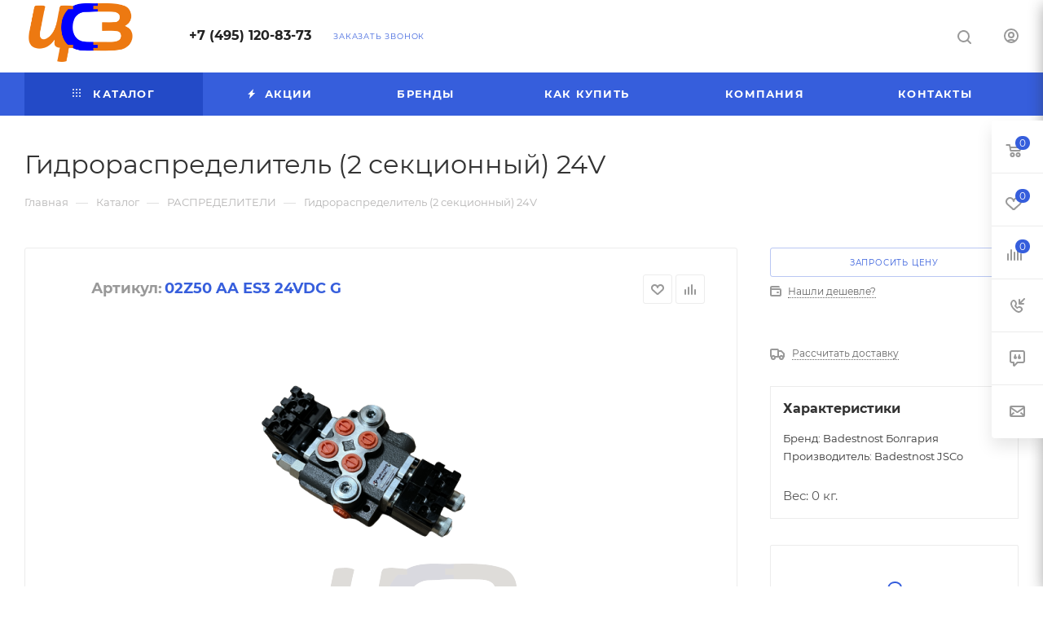

--- FILE ---
content_type: text/html; charset=UTF-8
request_url: https://cszauto.ru/catalog/raspredeliteli/gidroraspredelitel_2_sektsionnyy_24v_02z50_aa_es3_24vdc_g/
body_size: 48571
content:
<!DOCTYPE html>
<html xmlns="http://www.w3.org/1999/xhtml" xml:lang="ru" lang="ru"  >
<head><link rel="canonical" href="https://cszauto.ru/catalog/raspredeliteli/gidroraspredelitel_2_sektsionnyy_24v_02z50_aa_es3_24vdc_g/" />


	<title>Купить гидрораспределитель (2 секционный) 24v артикул 02Z50 AA ES3 24VDC G в Москве  | «ЦентрСнабЗапчасть»</title>
	<meta name="viewport" content="initial-scale=1.0, width=device-width, maximum-scale=1" />
	<meta name="HandheldFriendly" content="true" />
	<meta name="yes" content="yes" />
	<meta name="apple-mobile-web-app-status-bar-style" content="black" />
	<meta name="SKYPE_TOOLBAR" content="SKYPE_TOOLBAR_PARSER_COMPATIBLE" />
	<meta http-equiv="Content-Type" content="text/html; charset=UTF-8" />
<meta name="keywords" content="Купить гидрораспределитель (2 секционный) 24v артикул 02Z50 AA ES3 24VDC G в Москве  | «ЦентрСнабЗапчасть»" />
<meta name="description" content="Купить гидрораспределитель (2 секционный) 24v в Москве. &#9989; Широкий ассортимент. &#9989; Гарантия. &#9989; Быстрая доставка." />
<link href="/bitrix/js/ui/design-tokens/dist/ui.design-tokens.css?174013700026358" rel="stylesheet"/>
<link href="/bitrix/js/ui/fonts/opensans/ui.font.opensans.css?17401369992555" rel="stylesheet"/>
<link href="/bitrix/js/main/popup/dist/main.popup.bundle.css?175091902031694" rel="stylesheet"/>
<link href="/local/templates/aspro_max/components/bitrix/catalog/main/style.css?174013701456483" rel="stylesheet"/>
<link href="/local/templates/aspro_max/components/bitrix/sale.gift.main.products/main/style.css?1740137015663" rel="stylesheet"/>
<link href="/local/templates/aspro_max/vendor/css/carousel/owl/owl.carousel.min.css?17401370153351" rel="stylesheet"/>
<link href="/local/templates/aspro_max/vendor/css/carousel/owl/owl.theme.default.min.css?17401370151013" rel="stylesheet"/>
<link href="/local/templates/aspro_max/css/detail-gallery.css?17401370168093" rel="stylesheet"/>
<link href="/local/templates/aspro_max/css/bonus-system.min.css?17401370161535" rel="stylesheet"/>
<link href="/local/templates/aspro_max/css/jquery.fancybox.min.css?174013701613062" rel="stylesheet"/>
<link href="/local/templates/aspro_max/css/animation/animation_ext.css?17401370164934" rel="stylesheet"/>
<link href="/local/templates/aspro_max/css/fonts/montserrat/css/montserrat.min.css?17401370155716" rel="stylesheet" data-template-style="true"/>
<link href="/local/templates/aspro_max/css/blocks/dark-light-theme.css?17401370162648" rel="stylesheet" data-template-style="true"/>
<link href="/local/templates/aspro_max/css/colored.css?17401370164162" rel="stylesheet" data-template-style="true"/>
<link href="/local/templates/aspro_max/vendor/css/bootstrap.css?1740137015114216" rel="stylesheet" data-template-style="true"/>
<link href="/local/templates/aspro_max/css/styles.css?1740137016202741" rel="stylesheet" data-template-style="true"/>
<link href="/local/templates/aspro_max/css/blocks/blocks.css?174013701623521" rel="stylesheet" data-template-style="true"/>
<link href="/local/templates/aspro_max/css/blocks/common.blocks/counter-state/counter-state.css?1740137016490" rel="stylesheet" data-template-style="true"/>
<link href="/local/templates/aspro_max/css/menu.css?174013701689132" rel="stylesheet" data-template-style="true"/>
<link href="/local/templates/aspro_max/css/catalog.css?174013701616771" rel="stylesheet" data-template-style="true"/>
<link href="/local/templates/aspro_max/vendor/css/footable.standalone.min.css?174013701519590" rel="stylesheet" data-template-style="true"/>
<link href="/local/templates/aspro_max/vendor/css/ripple.css?1740137015854" rel="stylesheet" data-template-style="true"/>
<link href="/local/templates/aspro_max/css/stores.css?174013701610361" rel="stylesheet" data-template-style="true"/>
<link href="/local/templates/aspro_max/css/yandex_map.css?17401370167689" rel="stylesheet" data-template-style="true"/>
<link href="/local/templates/aspro_max/css/header_fixed.css?174013701613592" rel="stylesheet" data-template-style="true"/>
<link href="/local/templates/aspro_max/ajax/ajax.css?1740137013326" rel="stylesheet" data-template-style="true"/>
<link href="/local/templates/aspro_max/css/searchtitle.css?174013701611973" rel="stylesheet" data-template-style="true"/>
<link href="/local/templates/aspro_max/components/aspro/social.info.max/.default/style.css?1740137013243" rel="stylesheet" data-template-style="true"/>
<link href="/local/templates/aspro_max/css/blocks/line-block.min.css?17401370164730" rel="stylesheet" data-template-style="true"/>
<link href="/local/templates/aspro_max/components/bitrix/menu/top/style.css?1740137015204" rel="stylesheet" data-template-style="true"/>
<link href="/local/templates/aspro_max/css/mega_menu.css?17401370161653" rel="stylesheet" data-template-style="true"/>
<link href="/local/templates/aspro_max/components/bitrix/breadcrumb/main/style.css?17401370142354" rel="stylesheet" data-template-style="true"/>
<link href="/local/templates/aspro_max/css/footer.css?174013701637004" rel="stylesheet" data-template-style="true"/>
<link href="/bitrix/components/aspro/marketing.popup.max/templates/.default/style.css?17401368119101" rel="stylesheet" data-template-style="true"/>
<link href="/local/templates/aspro_max/styles.css?174013701321811" rel="stylesheet" data-template-style="true"/>
<link href="/local/templates/aspro_max/template_styles.css?1740137013488611" rel="stylesheet" data-template-style="true"/>
<link href="/local/templates/aspro_max/css/header.css?174013701636544" rel="stylesheet" data-template-style="true"/>
<link href="/local/templates/aspro_max/css/media.css?1740137016199649" rel="stylesheet" data-template-style="true"/>
<link href="/local/templates/aspro_max/css/h1-normal.css?174013701639" rel="stylesheet" data-template-style="true"/>
<link href="/local/templates/aspro_max/themes/13/theme.css?174013701355029" rel="stylesheet" data-template-style="true"/>
<link href="/local/templates/aspro_max/css/widths/width-3.css?17401370154051" rel="stylesheet" data-template-style="true"/>
<link href="/local/templates/aspro_max/css/fonts/font-10.css?17401370151097" rel="stylesheet" data-template-style="true"/>
<link href="/local/templates/aspro_max/css/custom.css?17401370162464" rel="stylesheet" data-template-style="true"/>
<script>if(!window.BX)window.BX={};if(!window.BX.message)window.BX.message=function(mess){if(typeof mess==='object'){for(let i in mess) {BX.message[i]=mess[i];} return true;}};</script>
<script>(window.BX||top.BX).message({"JS_CORE_LOADING":"Загрузка...","JS_CORE_NO_DATA":"- Нет данных -","JS_CORE_WINDOW_CLOSE":"Закрыть","JS_CORE_WINDOW_EXPAND":"Развернуть","JS_CORE_WINDOW_NARROW":"Свернуть в окно","JS_CORE_WINDOW_SAVE":"Сохранить","JS_CORE_WINDOW_CANCEL":"Отменить","JS_CORE_WINDOW_CONTINUE":"Продолжить","JS_CORE_H":"ч","JS_CORE_M":"м","JS_CORE_S":"с","JSADM_AI_HIDE_EXTRA":"Скрыть лишние","JSADM_AI_ALL_NOTIF":"Показать все","JSADM_AUTH_REQ":"Требуется авторизация!","JS_CORE_WINDOW_AUTH":"Войти","JS_CORE_IMAGE_FULL":"Полный размер"});</script>
<script src="/bitrix/js/main/core/core.js?1768469103537531"></script>
<script>BX.Runtime.registerExtension({"name":"main.core","namespace":"BX","loaded":true});</script>
<script>BX.setJSList(["\/bitrix\/js\/main\/core\/core_ajax.js","\/bitrix\/js\/main\/core\/core_promise.js","\/bitrix\/js\/main\/polyfill\/promise\/js\/promise.js","\/bitrix\/js\/main\/loadext\/loadext.js","\/bitrix\/js\/main\/loadext\/extension.js","\/bitrix\/js\/main\/polyfill\/promise\/js\/promise.js","\/bitrix\/js\/main\/polyfill\/find\/js\/find.js","\/bitrix\/js\/main\/polyfill\/includes\/js\/includes.js","\/bitrix\/js\/main\/polyfill\/matches\/js\/matches.js","\/bitrix\/js\/ui\/polyfill\/closest\/js\/closest.js","\/bitrix\/js\/main\/polyfill\/fill\/main.polyfill.fill.js","\/bitrix\/js\/main\/polyfill\/find\/js\/find.js","\/bitrix\/js\/main\/polyfill\/matches\/js\/matches.js","\/bitrix\/js\/main\/polyfill\/core\/dist\/polyfill.bundle.js","\/bitrix\/js\/main\/core\/core.js","\/bitrix\/js\/main\/polyfill\/intersectionobserver\/js\/intersectionobserver.js","\/bitrix\/js\/main\/lazyload\/dist\/lazyload.bundle.js","\/bitrix\/js\/main\/polyfill\/core\/dist\/polyfill.bundle.js","\/bitrix\/js\/main\/parambag\/dist\/parambag.bundle.js"]);
</script>
<script>BX.Runtime.registerExtension({"name":"ui.dexie","namespace":"BX.DexieExport","loaded":true});</script>
<script>BX.Runtime.registerExtension({"name":"fc","namespace":"window","loaded":true});</script>
<script>BX.Runtime.registerExtension({"name":"pull.protobuf","namespace":"BX","loaded":true});</script>
<script>BX.Runtime.registerExtension({"name":"rest.client","namespace":"window","loaded":true});</script>
<script>(window.BX||top.BX).message({"pull_server_enabled":"N","pull_config_timestamp":0,"shared_worker_allowed":"Y","pull_guest_mode":"N","pull_guest_user_id":0,"pull_worker_mtime":1744710234});(window.BX||top.BX).message({"PULL_OLD_REVISION":"Для продолжения корректной работы с сайтом необходимо перезагрузить страницу."});</script>
<script>BX.Runtime.registerExtension({"name":"pull.client","namespace":"BX","loaded":true});</script>
<script>BX.Runtime.registerExtension({"name":"pull","namespace":"window","loaded":true});</script>
<script>BX.Runtime.registerExtension({"name":"jquery","namespace":"window","loaded":true});</script>
<script>BX.Runtime.registerExtension({"name":"aspro_bootstrap","namespace":"window","loaded":true});</script>
<script>BX.Runtime.registerExtension({"name":"aspro_logo","namespace":"window","loaded":true});</script>
<script>(window.BX||top.BX).message({"CT_BST_SEARCH_BUTTON2":"Найти","SEARCH_IN_SITE_FULL":"По всему сайту","SEARCH_IN_SITE":"Везде","SEARCH_IN_CATALOG_FULL":"По каталогу","SEARCH_IN_CATALOG":"Каталог"});</script>
<script>BX.Runtime.registerExtension({"name":"aspro_searchtitle","namespace":"window","loaded":true});</script>
<script>BX.Runtime.registerExtension({"name":"aspro_line_block","namespace":"window","loaded":true});</script>
<script>BX.Runtime.registerExtension({"name":"aspro_mega_menu","namespace":"window","loaded":true});</script>
<script>BX.Runtime.registerExtension({"name":"ui.design-tokens","namespace":"window","loaded":true});</script>
<script>BX.Runtime.registerExtension({"name":"ui.fonts.opensans","namespace":"window","loaded":true});</script>
<script>BX.Runtime.registerExtension({"name":"main.popup","namespace":"BX.Main","loaded":true});</script>
<script>BX.Runtime.registerExtension({"name":"popup","namespace":"window","loaded":true});</script>
<script type="extension/settings" data-extension="currency.currency-core">{"region":"ru"}</script>
<script>BX.Runtime.registerExtension({"name":"currency.currency-core","namespace":"BX.Currency","loaded":true});</script>
<script>BX.Runtime.registerExtension({"name":"currency","namespace":"window","loaded":true});</script>
<script>BX.Runtime.registerExtension({"name":"aspro_owl_carousel","namespace":"window","loaded":true});</script>
<script>BX.Runtime.registerExtension({"name":"aspro_catalog_element","namespace":"window","loaded":true});</script>
<script>BX.Runtime.registerExtension({"name":"aspro_detail_gallery","namespace":"window","loaded":true});</script>
<script>BX.Runtime.registerExtension({"name":"aspro_bonus_system","namespace":"window","loaded":true});</script>
<script>BX.Runtime.registerExtension({"name":"aspro_fancybox","namespace":"window","loaded":true});</script>
<script>BX.Runtime.registerExtension({"name":"aspro_animation_ext","namespace":"window","loaded":true});</script>
<script>(window.BX||top.BX).message({"LANGUAGE_ID":"ru","FORMAT_DATE":"DD.MM.YYYY","FORMAT_DATETIME":"DD.MM.YYYY HH:MI:SS","COOKIE_PREFIX":"BITRIX_SM","SERVER_TZ_OFFSET":"10800","UTF_MODE":"Y","SITE_ID":"s3","SITE_DIR":"\/","USER_ID":"","SERVER_TIME":1769707743,"USER_TZ_OFFSET":0,"USER_TZ_AUTO":"Y","bitrix_sessid":"a07682848164cc404024a98cd1866bb2"});</script>

<script src="/bitrix/js/ui/dexie/dist/dexie.bundle.js?1750919032218847"></script>
<script src="/bitrix/js/main/core/core_frame_cache.js?176846910316019"></script>
<script src="/bitrix/js/pull/protobuf/protobuf.js?1740136993274055"></script>
<script src="/bitrix/js/pull/protobuf/model.js?174013699370928"></script>
<script src="/bitrix/js/rest/client/rest.client.js?174013701017414"></script>
<script src="/bitrix/js/pull/client/pull.client.js?174637382983861"></script>
<script src="/bitrix/js/main/jquery/jquery-1.12.4.min.js?174013699997163"></script>
<script src="/bitrix/js/main/ajax.js?174013699935509"></script>
<script src="/bitrix/js/main/popup/dist/main.popup.bundle.js?1768469103120171"></script>
<script src="/bitrix/js/currency/currency-core/dist/currency-core.bundle.js?17401369938800"></script>
<script src="/bitrix/js/currency/core_currency.js?17401369931181"></script>
<script data-skip-moving='true'>window['asproRecaptcha'] = {params: {'recaptchaColor':'light','recaptchaLogoShow':'y','recaptchaSize':'normal','recaptchaBadge':'bottomright','recaptchaLang':'ru'},key: '6Ld8tMUUAAAAAPg-IjMs_SrZlEgd3uqMjqvSy4GR',ver: '2'};</script>
<script data-skip-moving='true'>!function(c,t,n,p){function s(e){var a=t.getElementById(e);if(a&&!(a.className.indexOf("g-recaptcha")<0)&&c.grecaptcha)if("3"==c[p].ver)a.innerHTML='<textarea class="g-recaptcha-response" style="display:none;resize:0;" name="g-recaptcha-response"></textarea>',grecaptcha.ready(function(){grecaptcha.execute(c[p].key,{action:"maxscore"}).then(function(e){a.innerHTML='<textarea class="g-recaptcha-response" style="display:none;resize:0;" name="g-recaptcha-response">'+e+"</textarea>"})});else{if(a.children.length)return;var r=grecaptcha.render(e,{sitekey:c[p].key+"",theme:c[p].params.recaptchaColor+"",size:c[p].params.recaptchaSize+"",callback:"onCaptchaVerify"+c[p].params.recaptchaSize,badge:c[p].params.recaptchaBadge});$(a).attr("data-widgetid",r)}}c.onLoadRenderRecaptcha=function(){var e=[];for(var a in c[n].args)if(c[n].args.hasOwnProperty(a)){var r=c[n].args[a][0];-1==e.indexOf(r)&&(e.push(r),s(r))}c[n]=function(e){s(e)}},c[n]=c[n]||function(){var e,a,r;c[n].args=c[n].args||[],c[n].args.push(arguments),a="recaptchaApiLoader",(e=t).getElementById(a)||((r=e.createElement("script")).id=a,r.src="//www.google.com/recaptcha/api.js?hl="+c[p].params.recaptchaLang+"&onload=onLoadRenderRecaptcha&render="+("3"==c[p].ver?c[p].key:"explicit"),e.head.appendChild(r))}}(window,document,"renderRecaptchaById","asproRecaptcha");</script>
<script data-skip-moving='true'>!function(){function d(a){for(var e=a;e;)if("form"===(e=e.parentNode).nodeName.toLowerCase())return e;return null}function i(a){var e=[],t=null,n=!1;void 0!==a&&(n=null!==a),t=n?a.getElementsByTagName("input"):document.getElementsByName("captcha_word");for(var r=0;r<t.length;r++)"captcha_word"===t[r].name&&e.push(t[r]);return e}function l(a){for(var e=[],t=a.getElementsByTagName("img"),n=0;n<t.length;n++)!/\/bitrix\/tools\/captcha.php\?(captcha_code|captcha_sid)=[^>]*?/i.test(t[n].src)&&"captcha"!==t[n].id||e.push(t[n]);return e}function h(a){var e="recaptcha-dynamic-"+(new Date).getTime();if(null!==document.getElementById(e)){for(var t=null;t=Math.floor(65535*Math.random()),null!==document.getElementById(e+t););e+=t}var n=document.createElement("div");n.id=e,n.className="g-recaptcha",n.attributes["data-sitekey"]=window.asproRecaptcha.key,a.parentNode&&(a.parentNode.className+=" recaptcha_text",a.parentNode.replaceChild(n,a)),"3"==window.asproRecaptcha.ver&&(a.closest(".captcha-row").style.display="none"),renderRecaptchaById(e)}function a(){for(var a,e,t,n,r=function(){var a=i(null);if(0===a.length)return[];for(var e=[],t=0;t<a.length;t++){var n=d(a[t]);null!==n&&e.push(n)}return e}(),c=0;c<r.length;c++){var o=r[c],p=i(o);if(0!==p.length){var s=l(o);if(0!==s.length){for(a=0;a<p.length;a++)h(p[a]);for(a=0;a<s.length;a++)t=s[a],n="[data-uri]",t.attributes.src=n,t.style.display="none","src"in t&&(t.parentNode&&-1===t.parentNode.className.indexOf("recaptcha_tmp_img")&&(t.parentNode.className+=" recaptcha_tmp_img"),t.src=n);e=o,"function"==typeof $&&$(e).find(".captcha-row label > span").length&&$(e).find(".captcha-row label > span").html(BX.message("RECAPTCHA_TEXT")+' <span class="star">*</span>')}}}}document.addEventListener?document.addEventListener("DOMNodeInserted",function(){try{return(function(){if("undefined"!=typeof renderRecaptchaById)for(var a=document.getElementsByClassName("g-recaptcha"),e=0;e<a.length;e++){var t=a[e];if(0===t.innerHTML.length){var n=t.id;if("string"==typeof n&&0!==n.length){if("3"==window.asproRecaptcha.ver)t.closest(".captcha-row").style.display="none";else if("function"==typeof $){var r=$(t).closest(".captcha-row");r.length&&(r.addClass(window.asproRecaptcha.params.recaptchaSize+" logo_captcha_"+window.asproRecaptcha.params.recaptchaLogoShow+" "+window.asproRecaptcha.params.recaptchaBadge),r.find(".captcha_image").addClass("recaptcha_tmp_img"),r.find(".captcha_input").addClass("recaptcha_text"),"invisible"!==window.asproRecaptcha.params.recaptchaSize&&(r.find("input.recaptcha").length||$('<input type="text" class="recaptcha" value="" />').appendTo(r)))}renderRecaptchaById(n)}}}}(),window.renderRecaptchaById&&window.asproRecaptcha&&window.asproRecaptcha.key)?(a(),!0):(console.error("Bad captcha keys or module error"),!0)}catch(a){return console.error(a),!0}},!1):console.warn("Your browser does not support dynamic ReCaptcha replacement")}();</script>
<script>
					if (Intl && Intl.DateTimeFormat)
					{
						const timezone = Intl.DateTimeFormat().resolvedOptions().timeZone;
						document.cookie = "BITRIX_SM_TZ=" + timezone + "; path=/; expires=Fri, 01 Jan 2027 00:00:00 +0300";
					}
				</script>
<script>BX.message({'PORTAL_WIZARD_NAME':'Аспро: Максимум - интернет-магазин','PORTAL_WIZARD_DESC':'Аспро: Максимум - интернет магазин с поддержкой современных технологий: BigData, композитный сайт, фасетный поиск, адаптивная верстка','ASPRO_MAX_MOD_INST_OK':'Поздравляем, модуль «Аспро: Максимум - интернет-магазин» успешно установлен!<br />\nДля установки готового сайта, пожалуйста перейдите <a href=\'/bitrix/admin/wizard_list.php?lang=ru\'>в список мастеров<\/a> <br />и выберите пункт «Установить» в меню мастера aspro:max','ASPRO_MAX_MOD_UNINST_OK':'Удаление модуля успешно завершено','ASPRO_MAX_SCOM_INSTALL_NAME':'Аспро: Максимум - интернет-магазин','ASPRO_MAX_SCOM_INSTALL_DESCRIPTION':'Мастер создания интернет-магазина «Аспро: Максимум - интернет-магазин»','ASPRO_MAX_SCOM_INSTALL_TITLE':'Установка модуля \"Аспро: Максимум\"','ASPRO_MAX_SCOM_UNINSTALL_TITLE':'Удаление модуля \"Аспро: Максимум\"','ASPRO_MAX_SPER_PARTNER':'Аспро','ASPRO_MAX_PARTNER_URI':'http://www.aspro.ru','OPEN_WIZARDS_LIST':'Открыть список мастеров','ASPRO_MAX_INSTALL_SITE':'Установить готовый сайт','PHONE':'Телефон','FAST_VIEW':'Быстрый просмотр','TABLES_SIZE_TITLE':'Подбор размера','SOCIAL':'Социальные сети','DESCRIPTION':'Описание магазина','ITEMS':'Товары','LOGO':'Логотип','REGISTER_INCLUDE_AREA':'Текст о регистрации','AUTH_INCLUDE_AREA':'Текст об авторизации','FRONT_IMG':'Изображение компании','EMPTY_CART':'пуста','CATALOG_VIEW_MORE':'... Показать все','CATALOG_VIEW_LESS':'... Свернуть','JS_REQUIRED':'Заполните это поле','JS_FORMAT':'Неверный формат','JS_FILE_EXT':'Недопустимое расширение файла','JS_PASSWORD_COPY':'Пароли не совпадают','JS_PASSWORD_LENGTH':'Минимум 6 символов','JS_ERROR':'Неверно заполнено поле','JS_FILE_SIZE':'Максимальный размер 5мб','JS_FILE_BUTTON_NAME':'Выберите файл','JS_FILE_DEFAULT':'Прикрепите файл','JS_DATE':'Некорректная дата','JS_DATETIME':'Некорректная дата/время','JS_REQUIRED_LICENSES':'Согласитесь с условиями','JS_REQUIRED_OFFER':'Согласитесь с условиями','LICENSE_PROP':'Согласие на обработку персональных данных','LOGIN_LEN':'Введите минимум {0} символа','FANCY_CLOSE':'Закрыть','FANCY_NEXT':'Следующий','FANCY_PREV':'Предыдущий','TOP_AUTH_REGISTER':'Регистрация','CALLBACK':'Заказать звонок','ASK':'Задать вопрос','REVIEW':'Оставить отзыв','S_CALLBACK':'Заказать звонок','UNTIL_AKC':'До конца акции','TITLE_QUANTITY_BLOCK':'Остаток','TITLE_QUANTITY':'шт','TOTAL_SUMM_ITEM':'Общая стоимость ','SUBSCRIBE_SUCCESS':'Вы успешно подписались','RECAPTCHA_TEXT':'Подтвердите, что вы не робот','JS_RECAPTCHA_ERROR':'Пройдите проверку','COUNTDOWN_SEC':'сек','COUNTDOWN_MIN':'мин','COUNTDOWN_HOUR':'час','COUNTDOWN_DAY0':'дн','COUNTDOWN_DAY1':'дн','COUNTDOWN_DAY2':'дн','COUNTDOWN_WEAK0':'Недель','COUNTDOWN_WEAK1':'Неделя','COUNTDOWN_WEAK2':'Недели','COUNTDOWN_MONTH0':'Месяцев','COUNTDOWN_MONTH1':'Месяц','COUNTDOWN_MONTH2':'Месяца','COUNTDOWN_YEAR0':'Лет','COUNTDOWN_YEAR1':'Год','COUNTDOWN_YEAR2':'Года','COUNTDOWN_COMPACT_SEC':'с','COUNTDOWN_COMPACT_MIN':'м','COUNTDOWN_COMPACT_HOUR':'ч','COUNTDOWN_COMPACT_DAY':'д','COUNTDOWN_COMPACT_WEAK':'н','COUNTDOWN_COMPACT_MONTH':'м','COUNTDOWN_COMPACT_YEAR0':'л','COUNTDOWN_COMPACT_YEAR1':'г','CATALOG_PARTIAL_BASKET_PROPERTIES_ERROR':'Заполнены не все свойства у добавляемого товара','CATALOG_EMPTY_BASKET_PROPERTIES_ERROR':'Выберите свойства товара, добавляемые в корзину в параметрах компонента','CATALOG_ELEMENT_NOT_FOUND':'Элемент не найден','ERROR_ADD2BASKET':'Ошибка добавления товара в корзину','CATALOG_SUCCESSFUL_ADD_TO_BASKET':'Успешное добавление товара в корзину','ERROR_BASKET_TITLE':'Ошибка корзины','ERROR_BASKET_PROP_TITLE':'Выберите свойства, добавляемые в корзину','ERROR_BASKET_BUTTON':'Выбрать','BASKET_TOP':'Корзина в шапке','ERROR_ADD_DELAY_ITEM':'Ошибка отложенной корзины','VIEWED_TITLE':'Ранее вы смотрели','VIEWED_BEFORE':'Ранее вы смотрели','BEST_TITLE':'Лучшие предложения','CT_BST_SEARCH_BUTTON':'Поиск','CT_BST_SEARCH2_BUTTON':'Найти','BASKET_PRINT_BUTTON':'Распечатать','BASKET_CLEAR_ALL_BUTTON':'Очистить','BASKET_QUICK_ORDER_BUTTON':'Быстрый заказ','BASKET_CONTINUE_BUTTON':'Продолжить покупки','BASKET_ORDER_BUTTON':'Оформить заказ','SHARE_BUTTON':'Поделиться','BASKET_CHANGE_TITLE':'Ваш заказ','BASKET_CHANGE_LINK':'Изменить','MORE_INFO_SKU':'Купить','FROM':'от','BEFORE':'до','TITLE_BLOCK_VIEWED_NAME':'Ранее вы смотрели','T_BASKET':'Корзина','FILTER_EXPAND_VALUES':'Показать все','FILTER_HIDE_VALUES':'Свернуть','FULL_ORDER':'Полный заказ','CUSTOM_COLOR_CHOOSE':'Выбрать','CUSTOM_COLOR_CANCEL':'Отмена','S_MOBILE_MENU':'Меню','MAX_T_MENU_BACK':'Назад','MAX_T_MENU_CALLBACK':'Обратная связь','MAX_T_MENU_CONTACTS_TITLE':'Будьте на связи','SEARCH_TITLE':'Поиск','SOCIAL_TITLE':'Оставайтесь на связи','HEADER_SCHEDULE':'Время работы','SEO_TEXT':'SEO описание','COMPANY_IMG':'Картинка компании','COMPANY_TEXT':'Описание компании','CONFIG_SAVE_SUCCESS':'Настройки сохранены','CONFIG_SAVE_FAIL':'Ошибка сохранения настроек','ITEM_ECONOMY':'Экономия','ITEM_ARTICLE':'Артикул: ','JS_FORMAT_ORDER':'имеет неверный формат','JS_BASKET_COUNT_TITLE':'В корзине товаров на SUMM','POPUP_VIDEO':'Видео','POPUP_GIFT_TEXT':'Нашли что-то особенное? Намекните другу о подарке!','ORDER_FIO_LABEL':'Ф.И.О.','ORDER_PHONE_LABEL':'Телефон','ORDER_REGISTER_BUTTON':'Регистрация','PRICES_TYPE':'Варианты цен','FILTER_HELPER_VALUES':' знач.','SHOW_MORE_SCU_MAIN':'Еще #COUNT#','SHOW_MORE_SCU_1':'предложение','SHOW_MORE_SCU_2':'предложения','SHOW_MORE_SCU_3':'предложений','PARENT_ITEM_NOT_FOUND':'Не найден основной товар для услуги в корзине. Обновите страницу и попробуйте снова.','INVALID_NUMBER':'Неверный номер','INVALID_COUNTRY_CODE':'Неверный код страны','TOO_SHORT':'Номер слишком короткий','TOO_LONG':'Номер слишком длинный','FORM_REQUIRED_FIELDS':'обязательные поля'})</script>
<link href="/local/templates/aspro_max/css/critical.css?174013701633" data-skip-moving="true" rel="stylesheet">
<meta name="theme-color" content="#365edc">
<style>:root{--theme-base-color: #365edc;--theme-base-opacity-color: #365edc1a;--theme-base-color-hue:226;--theme-base-color-saturation:70%;--theme-base-color-lightness:54%;}</style>
<style>html {--theme-page-width: 1348px;--theme-page-width-padding: 30px}</style>
<script src="/local/templates/aspro_max/js/observer.js" async defer></script>
<link href="/local/templates/aspro_max/css/print.css?174013701623591" data-template-style="true" rel="stylesheet" media="print">
					<script data-skip-moving="true" src="/bitrix/js/main/jquery/jquery-2.2.4.min.js"></script>
					<script data-skip-moving="true" src="/local/templates/aspro_max/js/speed.min.js?=1740137016"></script>
<link rel="shortcut icon" href="/favicon.ico" type="image/x-icon" />
<link rel="apple-touch-icon" sizes="180x180" href="/include/apple-touch-icon.png" />
<meta property="og:description" content="Гидрораспределитель &#40;2 секционный&#41; 24V" />
<meta property="og:image" content="https://cszauto.ru/upload/iblock/2b5/1f28550e-4e84-11ec-8010-d05099c32c3a_1f285538-4e84-11ec-8010-d05099c32c3a.jpg" />
<link rel="image_src" href="https://cszauto.ru/upload/iblock/2b5/1f28550e-4e84-11ec-8010-d05099c32c3a_1f285538-4e84-11ec-8010-d05099c32c3a.jpg"  />
<meta property="og:title" content="Купить гидрораспределитель (2 секционный) 24v артикул 02Z50 AA ES3 24VDC G в Москве  | «ЦентрСнабЗапчасть»" />
<meta property="og:type" content="website" />
<meta property="og:url" content="https://cszauto.ru/catalog/raspredeliteli/gidroraspredelitel_2_sektsionnyy_24v_02z50_aa_es3_24vdc_g/" />
<script src="/local/templates/aspro_max/js/fetch/bottom_panel.js?1740137016726" data-skip-moving="true" defer=""></script>

<script src="/local/templates/aspro_max/vendor/js/bootstrap.js?174013701527908"></script>
<script src="/local/templates/aspro_max/js/jquery.actual.min.js?17401370161251"></script>
<script src="/local/templates/aspro_max/vendor/js/jquery.bxslider.js?174013701566080"></script>
<script src="/local/templates/aspro_max/vendor/js/ripple.js?17401370154702"></script>
<script src="/local/templates/aspro_max/js/browser.js?17401370161032"></script>
<script src="/local/templates/aspro_max/js/jquery.uniform.min.js?17401370168308"></script>
<script src="/local/templates/aspro_max/vendor/js/moment.min.js?174013701534436"></script>
<script src="/local/templates/aspro_max/vendor/js/footable.js?1740137015275478"></script>
<script src="/local/templates/aspro_max/vendor/js/sticky-sidebar.js?174013701525989"></script>
<script src="/local/templates/aspro_max/js/jquery.validate.min.js?174013701622257"></script>
<script src="/local/templates/aspro_max/js/jquery.alphanumeric.js?17401370161972"></script>
<script src="/local/templates/aspro_max/js/jquery.cookie.js?17401370163066"></script>
<script src="/local/templates/aspro_max/js/mobile.js?174013701627957"></script>
<script src="/local/templates/aspro_max/js/main.js?1740137016322112"></script>
<script src="/local/templates/aspro_max/js/blocks/blocks.js?17401370166782"></script>
<script src="/local/templates/aspro_max/js/logo.min.js?17401370163490"></script>
<script src="/local/templates/aspro_max/js/autoload/item-action.js?174013701616380"></script>
<script src="/local/templates/aspro_max/js/autoload/select_offer_load.js?17401370161192"></script>
<script src="/bitrix/components/bitrix/search.title/script.js?176846907510573"></script>
<script src="/local/templates/aspro_max/components/bitrix/search.title/mega_menu/script.js?174013701410679"></script>
<script src="/local/templates/aspro_max/js/searchtitle.js?17401370161367"></script>
<script src="/local/templates/aspro_max/components/bitrix/menu/top/script.js?174013701536"></script>
<script src="/local/templates/aspro_max/js/mega_menu.js?17401370161023"></script>
<script src="/local/templates/aspro_max/components/bitrix/menu/bottom/script.js?1740137015789"></script>
<script src="/local/templates/aspro_max/components/bitrix/search.title/fixed/script.js?174013701410790"></script>
<script src="/local/templates/aspro_max/js/custom.js?17401370164127"></script>
<script src="/local/templates/aspro_max/components/bitrix/catalog/main/script.js?174013701419831"></script>
<script src="/local/templates/aspro_max/components/bitrix/catalog.element/main_custom/script.js?1740137014116062"></script>
<script src="/local/templates/aspro_max/components/bitrix/sale.gift.product/main/script.js?174013701449315"></script>
<script src="/local/templates/aspro_max/components/bitrix/sale.gift.main.products/main/script.js?17401370154955"></script>
<script src="/local/templates/aspro_max/js/jquery.history.js?174013701621571"></script>
<script src="/local/templates/aspro_max/vendor/js/carousel/owl/owl.carousel.min.js?174013701544743"></script>
<script src="/local/templates/aspro_max/js/catalog_element.min.js?1740137016261"></script>
<script src="/local/templates/aspro_max/js/jquery.fancybox.min.js?174013701667390"></script>
			<!-- Google Tag Manager -->
<script>(function(w,d,s,l,i){w[l]=w[l]||[];w[l].push({'gtm.start':
new Date().getTime(),event:'gtm.js'});var f=d.getElementsByTagName(s)[0],
j=d.createElement(s),dl=l!='dataLayer'?'&l='+l:'';j.async=true;j.src=
'https://www.googletagmanager.com/gtm.js?id='+i+dl;f.parentNode.insertBefore(j,f);
})(window,document,'script','dataLayer','GTM-WGJWRTP');</script>
<!-- End Google Tag Manager -->
</head>
<body class=" site_s3  fill_bg_n catalog-delayed-btn-Y theme-default" id="main" data-site="/">

		
	<div id="panel"></div>
<!-- Google Tag Manager (noscript) -->
<noscript><iframe src="https://www.googletagmanager.com/ns.html?id=GTM-WGJWRTP"
height="0" width="0" style="display:none;visibility:hidden"></iframe></noscript>
<!-- End Google Tag Manager (noscript) -->
	<!--'start_frame_cache_4i19eW'-->
<!--'end_frame_cache_4i19eW'-->				<!--'start_frame_cache_basketitems-component-block'-->												<div id="ajax_basket"></div>
					<!--'end_frame_cache_basketitems-component-block'-->								<div class="cd-modal-bg"></div>
		<script data-skip-moving="true">var solutionName = 'arMaxOptions';</script>
		<script src="/local/templates/aspro_max/js/setTheme.php?site_id=s3&site_dir=/" data-skip-moving="true"></script>
		<script>window.onload=function(){window.basketJSParams = window.basketJSParams || [];window.dataLayer = window.dataLayer || [];}
		BX.message({'MIN_ORDER_PRICE_TEXT':'<b>Минимальная сумма заказа #PRICE#<\/b><br/>Пожалуйста, добавьте еще товаров в корзину','LICENSES_TEXT':'Я согласен на <a href=\"/include/licenses_detail.php\" target=\"_blank\">обработку персональных данных<\/a>'});
		arAsproOptions.PAGES.FRONT_PAGE = window[solutionName].PAGES.FRONT_PAGE = "";arAsproOptions.PAGES.BASKET_PAGE = window[solutionName].PAGES.BASKET_PAGE = "";arAsproOptions.PAGES.ORDER_PAGE = window[solutionName].PAGES.ORDER_PAGE = "";arAsproOptions.PAGES.PERSONAL_PAGE = window[solutionName].PAGES.PERSONAL_PAGE = "";arAsproOptions.PAGES.CATALOG_PAGE = window[solutionName].PAGES.CATALOG_PAGE = "1";</script>
		<div class="wrapper1  header_bgcolored long_header colored_header catalog_page basket_fly fly2 basket_fill_WHITE side_LEFT block_side_NORMAL catalog_icons_N banner_auto with_fast_view mheader-v1 header-v1 header-font-lower_N regions_N title_position_LEFT footer-v1 front-vindex1 mfixed_Y mfixed_view_scroll_top title-v3 lazy_N with_phones compact-catalog dark-hover-overlay normal-catalog-img landing-normal big-banners-mobile-normal bottom-icons-panel-N compact-breadcrumbs-N catalog-delayed-btn-Y  ">

<div class="mega_fixed_menu scrollblock">
	<div class="maxwidth-theme">
		<svg class="svg svg-close" width="14" height="14" viewBox="0 0 14 14">
		  <path data-name="Rounded Rectangle 568 copy 16" d="M1009.4,953l5.32,5.315a0.987,0.987,0,0,1,0,1.4,1,1,0,0,1-1.41,0L1008,954.4l-5.32,5.315a0.991,0.991,0,0,1-1.4-1.4L1006.6,953l-5.32-5.315a0.991,0.991,0,0,1,1.4-1.4l5.32,5.315,5.31-5.315a1,1,0,0,1,1.41,0,0.987,0.987,0,0,1,0,1.4Z" transform="translate(-1001 -946)"></path>
		</svg>
		<i class="svg svg-close mask arrow"></i>
		<div class="row">
			<div class="col-md-9">
				<div class="left_menu_block">
					<div class="logo_block flexbox flexbox--row align-items-normal">
						<div class="logo colored">
							<!--'start_frame_cache_header-buffered-logo1'--><a href="/"><img src="/upload/CMax/d9e/logo.png" alt="ЦентрСнабЗапчасть" title="ЦентрСнабЗапчасть" data-src="" /></a><!--'end_frame_cache_header-buffered-logo1'-->						</div>
						<div class="top-description addr">
													</div>
					</div>
					<div class="search_block">
						<div class="search_wrap">
							<div class="search-block">
									<div class="search-wrapper">
		<div id="title-search_mega_menu">
			<form action="/catalog/" class="search">
				<div class="search-input-div">
					<input class="search-input" id="title-search-input_mega_menu" type="text" name="q" value="" placeholder="Поиск" size="20" maxlength="50" autocomplete="off" />
				</div>
				<div class="search-button-div">
					<button class="btn btn-search" type="submit" name="s" value="Найти"><i class="svg search2  inline " aria-hidden="true"><svg width="17" height="17" ><use xlink:href="/local/templates/aspro_max/images/svg/header_icons_srite.svg#search"></use></svg></i></button>
					
					<span class="close-block inline-search-hide"><span class="svg svg-close close-icons"></span></span>
				</div>
			</form>
		</div>
	</div>
<script>
	var jsControl = new JCTitleSearch3({
		//'WAIT_IMAGE': '/bitrix/themes/.default/images/wait.gif',
		'AJAX_PAGE' : '/catalog/raspredeliteli/gidroraspredelitel_2_sektsionnyy_24v_02z50_aa_es3_24vdc_g/',
		'CONTAINER_ID': 'title-search_mega_menu',
		'INPUT_ID': 'title-search-input_mega_menu',
		'INPUT_ID_TMP': 'title-search-input_mega_menu',
		'MIN_QUERY_LEN': 2
	});
</script>							</div>
						</div>
					</div>
										<!-- noindex -->

	<div class="burger_menu_wrapper">
		
			<div class="top_link_wrapper">
				<div class="menu-item dropdown catalog wide_menu   active">
					<div class="wrap">
						<a class="dropdown-toggle" href="/catalog/">
							<div class="link-title color-theme-hover">
																	<i class="svg inline  svg-inline-icon_catalog" aria-hidden="true" ><svg xmlns="http://www.w3.org/2000/svg" width="10" height="10" viewBox="0 0 10 10"><path  data-name="Rounded Rectangle 969 copy 7" class="cls-1" d="M644,76a1,1,0,1,1-1,1A1,1,0,0,1,644,76Zm4,0a1,1,0,1,1-1,1A1,1,0,0,1,648,76Zm4,0a1,1,0,1,1-1,1A1,1,0,0,1,652,76Zm-8,4a1,1,0,1,1-1,1A1,1,0,0,1,644,80Zm4,0a1,1,0,1,1-1,1A1,1,0,0,1,648,80Zm4,0a1,1,0,1,1-1,1A1,1,0,0,1,652,80Zm-8,4a1,1,0,1,1-1,1A1,1,0,0,1,644,84Zm4,0a1,1,0,1,1-1,1A1,1,0,0,1,648,84Zm4,0a1,1,0,1,1-1,1A1,1,0,0,1,652,84Z" transform="translate(-643 -76)"/></svg></i>																Каталог							</div>
						</a>
													<span class="tail"></span>
							<div class="burger-dropdown-menu row">
								<div class="menu-wrapper" >
									
																														<div class="col-md-4   has_img">
																						<a href="/catalog/aksessuary_dlya_korobok_otbora_moshchnosti/" class="color-theme-hover" title="АКСЕССУАРЫ ДЛЯ КОРОБОК ОТБОРА МОЩНОСТИ">
												<span class="name option-font-bold">АКСЕССУАРЫ ДЛЯ КОРОБОК ОТБОРА МОЩНОСТИ</span>
											</a>
																					</div>
									
																														<div class="col-md-4   has_img">
																						<a href="/catalog/baki_maslyanye/" class="color-theme-hover" title="БАКИ МАСЛЯНЫЕ">
												<span class="name option-font-bold">БАКИ МАСЛЯНЫЕ</span>
											</a>
																					</div>
									
																														<div class="col-md-4   has_img">
																						<a href="/catalog/valy_otbora_moshchnosti_koma/" class="color-theme-hover" title="ВАЛЫ ОТБОРА МОЩНОСТИ КОМа">
												<span class="name option-font-bold">ВАЛЫ ОТБОРА МОЩНОСТИ КОМа</span>
											</a>
																					</div>
									
																														<div class="col-md-4   has_img">
																						<a href="/catalog/gidrotsilindry_dvustoronnego_deystviya/" class="color-theme-hover" title="ГИДРОЦИЛИНДРЫ ДВУСТОРОННЕГО ДЕЙСТВИЯ">
												<span class="name option-font-bold">ГИДРОЦИЛИНДРЫ ДВУСТОРОННЕГО ДЕЙСТВИЯ</span>
											</a>
																					</div>
									
																														<div class="col-md-4   has_img">
																						<a href="/catalog/rotatory/" class="color-theme-hover" title="РОТАТОРЫ">
												<span class="name option-font-bold">РОТАТОРЫ</span>
											</a>
																					</div>
									
																														<div class="col-md-4   has_img">
																						<a href="/catalog/gidroprivody/" class="color-theme-hover" title="ГИДРОПРИВОДЫ">
												<span class="name option-font-bold">ГИДРОПРИВОДЫ</span>
											</a>
																					</div>
									
																														<div class="col-md-4  active has_img">
																						<a href="/catalog/raspredeliteli/" class="color-theme-hover" title="РАСПРЕДЕЛИТЕЛИ">
												<span class="name option-font-bold">РАСПРЕДЕЛИТЕЛИ</span>
											</a>
																					</div>
									
																														<div class="col-md-4   has_img">
																						<a href="/catalog/gidrostantsii_nasosnye_stantsii/" class="color-theme-hover" title="ГИДРОСТАНЦИИ, НАСОСНЫЕ СТАНЦИИ">
												<span class="name option-font-bold">ГИДРОСТАНЦИИ, НАСОСНЫЕ СТАНЦИИ</span>
											</a>
																					</div>
									
																														<div class="col-md-4   has_img">
																						<a href="/catalog/gidrotsilindry_samosvaly_polupritsepy_i_pritsepy/" class="color-theme-hover" title="ГИДРОЦИЛИНДРЫ САМОСВАЛЫ, ПОЛУПРИЦЕПЫ И ПРИЦЕПЫ">
												<span class="name option-font-bold">ГИДРОЦИЛИНДРЫ САМОСВАЛЫ, ПОЛУПРИЦЕПЫ И ПРИЦЕПЫ</span>
											</a>
																					</div>
									
																														<div class="col-md-4   has_img">
																						<a href="/catalog/friktsionnye_mufty/" class="color-theme-hover" title="ФРИКЦИОННЫЕ МУФТЫ">
												<span class="name option-font-bold">ФРИКЦИОННЫЕ МУФТЫ</span>
											</a>
																					</div>
									
																														<div class="col-md-4   has_img">
																						<a href="/catalog/raspredeliteli_samosvalnye/" class="color-theme-hover" title="РАСПРЕДЕЛИТЕЛИ САМОСВАЛЬНЫЕ">
												<span class="name option-font-bold">РАСПРЕДЕЛИТЕЛИ САМОСВАЛЬНЫЕ</span>
											</a>
																					</div>
									
																														<div class="col-md-4   has_img">
																						<a href="/catalog/deliteli_potoka_klapany_obratnye_drosseli/" class="color-theme-hover" title="ДЕЛИТЕЛИ ПОТОКА, КЛАПАНЫ ОБРАТНЫЕ, ДРОССЕЛИ">
												<span class="name option-font-bold">ДЕЛИТЕЛИ ПОТОКА, КЛАПАНЫ ОБРАТНЫЕ, ДРОССЕЛИ</span>
											</a>
																					</div>
									
																														<div class="col-md-4   has_img">
																						<a href="/catalog/dzhoystiki_krany_upravleniya_sharovye_krany/" class="color-theme-hover" title="ДЖОЙСТИКИ, КРАНЫ УПРАВЛЕНИЯ, ШАРОВЫЕ КРАНЫ">
												<span class="name option-font-bold">ДЖОЙСТИКИ, КРАНЫ УПРАВЛЕНИЯ, ШАРОВЫЕ КРАНЫ</span>
											</a>
																					</div>
									
																														<div class="col-md-4   has_img">
																						<a href="/catalog/korobki_otbora_moshchnosti_kom/" class="color-theme-hover" title="КОРОБКИ ОТБОРА МОЩНОСТИ (КОМ)">
												<span class="name option-font-bold">КОРОБКИ ОТБОРА МОЩНОСТИ (КОМ)</span>
											</a>
																					</div>
									
																														<div class="col-md-4   ">
																						<a href="/catalog/komplekty_gidrofikatsii/" class="color-theme-hover" title="КОМПЛЕКТЫ ГИДРОФИКАЦИИ">
												<span class="name option-font-bold">КОМПЛЕКТЫ ГИДРОФИКАЦИИ</span>
											</a>
																					</div>
									
																														<div class="col-md-4   has_img">
																						<a href="/catalog/maslookhladiteli_teploobmenniki/" class="color-theme-hover" title="МАСЛООХЛАДИТЕЛИ">
												<span class="name option-font-bold">МАСЛООХЛАДИТЕЛИ</span>
											</a>
																					</div>
									
																														<div class="col-md-4   has_img">
																						<a href="/catalog/nabory_soedineniy_kom_nasos_nasos_nasos/" class="color-theme-hover" title="НАБОРЫ СОЕДИНЕНИЙ КОМ-НАСОС, НАСОС-НАСОС">
												<span class="name option-font-bold">НАБОРЫ СОЕДИНЕНИЙ КОМ-НАСОС, НАСОС-НАСОС</span>
											</a>
																					</div>
									
																														<div class="col-md-4   has_img">
																						<a href="/catalog/gidronasosy/" class="color-theme-hover" title="ГИДРОНАСОСЫ">
												<span class="name option-font-bold">ГИДРОНАСОСЫ</span>
											</a>
																					</div>
									
																														<div class="col-md-4   has_img">
																						<a href="/catalog/gidromotory/" class="color-theme-hover" title="ГИДРОМОТОРЫ">
												<span class="name option-font-bold">ГИДРОМОТОРЫ</span>
											</a>
																					</div>
									
																														<div class="col-md-4   has_img">
																						<a href="/catalog/perekhodniki_adaptery/" class="color-theme-hover" title="ПЕРЕХОДНИКИ-АДАПТЕРЫ">
												<span class="name option-font-bold">ПЕРЕХОДНИКИ-АДАПТЕРЫ</span>
											</a>
																					</div>
									
																														<div class="col-md-4   ">
																						<a href="/catalog/prochee/" class="color-theme-hover" title="ПРОЧЕЕ">
												<span class="name option-font-bold">ПРОЧЕЕ</span>
											</a>
																					</div>
									
																														<div class="col-md-4   has_img">
																						<a href="/catalog/reduktory/" class="color-theme-hover" title="РЕДУКТОРЫ">
												<span class="name option-font-bold">РЕДУКТОРЫ</span>
											</a>
																					</div>
									
																														<div class="col-md-4   has_img">
																						<a href="/catalog/remkomplekty/" class="color-theme-hover" title="РЕМКОМПЛЕКТЫ">
												<span class="name option-font-bold">РЕМКОМПЛЕКТЫ</span>
											</a>
																					</div>
									
																														<div class="col-md-4   has_img">
																						<a href="/catalog/filtry_elementy_filtruyushchie/" class="color-theme-hover" title="ФИЛЬТРЫ, ЭЛЕМЕНТЫ ФИЛЬТРУЮЩИЕ">
												<span class="name option-font-bold">ФИЛЬТРЫ, ЭЛЕМЕНТЫ ФИЛЬТРУЮЩИЕ</span>
											</a>
																					</div>
									
																														<div class="col-md-4   has_img">
																						<a href="/catalog/fitingi_brs_uplotneniya/" class="color-theme-hover" title="ФИТИНГИ, БРС, УПЛОТНЕНИЯ">
												<span class="name option-font-bold">ФИТИНГИ, БРС, УПЛОТНЕНИЯ</span>
											</a>
																					</div>
									
																														<div class="col-md-4   has_img">
																						<a href="/catalog/flantsy_dlya_kom_i_nasosov/" class="color-theme-hover" title="ФЛАНЦЫ ДЛЯ КОМ и НАСОСОВ">
												<span class="name option-font-bold">ФЛАНЦЫ ДЛЯ КОМ и НАСОСОВ</span>
											</a>
																					</div>
									
																														<div class="col-md-4   has_img">
																						<a href="/catalog/shesterni_korobki_otbora_moshchnosti/" class="color-theme-hover" title="ШЕСТЕРНИ КОРОБКИ ОТБОРА МОЩНОСТИ">
												<span class="name option-font-bold">ШЕСТЕРНИ КОРОБКИ ОТБОРА МОЩНОСТИ</span>
											</a>
																					</div>
																	</div>
							</div>
											</div>
				</div>
			</div>
					
		<div class="bottom_links_wrapper row">
								<div class="menu-item col-md-4 unvisible    ">
					<div class="wrap">
						<a class="" href="/sale/">
							<div class="link-title color-theme-hover">
																	<i class="svg inline  svg-inline-icon_discount" aria-hidden="true" ><svg xmlns="http://www.w3.org/2000/svg" width="9" height="12" viewBox="0 0 9 12"><path  data-name="Shape 943 copy 12" class="cls-1" d="M710,75l-7,7h3l-1,5,7-7h-3Z" transform="translate(-703 -75)"/></svg></i>																Акции							</div>
						</a>
											</div>
				</div>
								<div class="menu-item col-md-4 unvisible    ">
					<div class="wrap">
						<a class="" href="/info/brands/">
							<div class="link-title color-theme-hover">
																Бренды							</div>
						</a>
											</div>
				</div>
								<div class="menu-item col-md-4 unvisible dropdown   ">
					<div class="wrap">
						<a class="dropdown-toggle" href="/help/">
							<div class="link-title color-theme-hover">
																Как купить							</div>
						</a>
													<span class="tail"></span>
							<div class="burger-dropdown-menu">
								<div class="menu-wrapper" >
									
																														<div class="  ">
																						<a href="/help/payment/" class="color-theme-hover" title="Условия оплаты">
												<span class="name option-font-bold">Условия оплаты</span>
											</a>
																					</div>
									
																														<div class="  ">
																						<a href="/help/delivery/" class="color-theme-hover" title="Условия доставки">
												<span class="name option-font-bold">Условия доставки</span>
											</a>
																					</div>
									
																														<div class="  ">
																						<a href="/help/warranty/" class="color-theme-hover" title="Гарантия на товар">
												<span class="name option-font-bold">Гарантия на товар</span>
											</a>
																					</div>
																	</div>
							</div>
											</div>
				</div>
								<div class="menu-item col-md-4 unvisible dropdown   ">
					<div class="wrap">
						<a class="dropdown-toggle" href="/company/">
							<div class="link-title color-theme-hover">
																Компания							</div>
						</a>
													<span class="tail"></span>
							<div class="burger-dropdown-menu">
								<div class="menu-wrapper" >
									
																														<div class="  ">
																						<a href="/company/index.php" class="color-theme-hover" title="О компании">
												<span class="name option-font-bold">О компании</span>
											</a>
																					</div>
									
																														<div class="  ">
																						<a href="/company/docs/" class="color-theme-hover" title="Документы">
												<span class="name option-font-bold">Документы</span>
											</a>
																					</div>
																	</div>
							</div>
											</div>
				</div>
								<div class="menu-item col-md-4 unvisible    ">
					<div class="wrap">
						<a class="" href="/contacts/">
							<div class="link-title color-theme-hover">
																Контакты							</div>
						</a>
											</div>
				</div>
					</div>

	</div>
					<!-- /noindex -->
														</div>
			</div>
			<div class="col-md-3">
				<div class="right_menu_block">
					<div class="contact_wrap">
						<div class="info">
							<div class="phone blocks">
								<div class="">
																	<!-- noindex -->
			<div class="phone with_dropdown white sm">
									<div class="wrap">
						<div>
									<i class="svg svg-inline-phone  inline " aria-hidden="true"><svg width="5" height="13" ><use xlink:href="/local/templates/aspro_max/images/svg/header_icons_srite.svg#phone_footer"></use></svg></i><a rel="nofollow" href="tel:+74951208373">+7 (495) 120-83-73</a>
										</div>
					</div>
											</div>
			<!-- /noindex -->
												</div>
								<div class="callback_wrap">
									<span class="callback-block animate-load font_upper colored" data-event="jqm" data-param-form_id="CALLBACK" data-name="callback">Заказать звонок</span>
								</div>
							</div>
							<div class="question_button_wrapper">
								<span class="btn btn-lg btn-transparent-border-color btn-wide animate-load colored_theme_hover_bg-el" data-event="jqm" data-param-form_id="ASK" data-name="ask">
									Задать вопрос								</span>
							</div>
							<div class="person_wrap">
		<!--'start_frame_cache_header-auth-block1'-->			<!-- noindex --><div class="auth_wr_inner "><a rel="nofollow" title="Мой кабинет" class="personal-link dark-color animate-load" data-event="jqm" data-param-backurl="%2Fcatalog%2Fraspredeliteli%2Fgidroraspredelitel_2_sektsionnyy_24v_02z50_aa_es3_24vdc_g%2F" data-param-type="auth" data-name="auth" href="/personal/"><i class="svg svg-inline-cabinet big inline " aria-hidden="true"><svg width="18" height="18" ><use xlink:href="/local/templates/aspro_max/images/svg/header_icons_srite.svg#user"></use></svg></i><span class="wrap"><span class="name">Войти</span></span></a></div><!-- /noindex -->		<!--'end_frame_cache_header-auth-block1'-->
			<!--'start_frame_cache_mobile-basket-with-compare-block1'-->		<!-- noindex -->
					<div class="menu middle">
				<ul>
											<li class="counters">
							<a rel="nofollow" class="dark-color basket-link basket ready " href="/basket/">
								<i class="svg  svg-inline-basket" aria-hidden="true" ><svg class="" width="19" height="16" viewBox="0 0 19 16"><path data-name="Ellipse 2 copy 9" class="cls-1" d="M956.047,952.005l-0.939,1.009-11.394-.008-0.952-1-0.953-6h-2.857a0.862,0.862,0,0,1-.952-1,1.025,1.025,0,0,1,1.164-1h2.327c0.3,0,.6.006,0.6,0.006a1.208,1.208,0,0,1,1.336.918L943.817,947h12.23L957,948v1Zm-11.916-3,0.349,2h10.007l0.593-2Zm1.863,5a3,3,0,1,1-3,3A3,3,0,0,1,945.994,954.005ZM946,958a1,1,0,1,0-1-1A1,1,0,0,0,946,958Zm7.011-4a3,3,0,1,1-3,3A3,3,0,0,1,953.011,954.005ZM953,958a1,1,0,1,0-1-1A1,1,0,0,0,953,958Z" transform="translate(-938 -944)"></path></svg></i>								<span>Корзина<span class="count empted">0</span></span>
							</a>
						</li>
																<li class="counters">
							<a rel="nofollow" 
								class="dark-color basket-link delay ready " 
								href="/personal/favorite/"
							>
								<i class="svg  svg-inline-basket" aria-hidden="true" ><svg xmlns="http://www.w3.org/2000/svg" width="16" height="13" viewBox="0 0 16 13"><defs><style>.clsw-1{fill:#fff;fill-rule:evenodd;}</style></defs><path class="clsw-1" d="M506.755,141.6l0,0.019s-4.185,3.734-5.556,4.973a0.376,0.376,0,0,1-.076.056,1.838,1.838,0,0,1-1.126.357,1.794,1.794,0,0,1-1.166-.4,0.473,0.473,0,0,1-.1-0.076c-1.427-1.287-5.459-4.878-5.459-4.878l0-.019A4.494,4.494,0,1,1,500,135.7,4.492,4.492,0,1,1,506.755,141.6Zm-3.251-5.61A2.565,2.565,0,0,0,501,138h0a1,1,0,1,1-2,0h0a2.565,2.565,0,0,0-2.506-2,2.5,2.5,0,0,0-1.777,4.264l-0.013.019L500,145.1l5.179-4.749c0.042-.039.086-0.075,0.126-0.117l0.052-.047-0.006-.008A2.494,2.494,0,0,0,503.5,135.993Z" transform="translate(-492 -134)"/></svg></i>								<span>Избранные товары<span class="count js-count empted">0</span></span>
							</a>
						</li>
									</ul>
			</div>
							<div class="menu middle">
				<ul>
					<li class="counters">
						<a rel="nofollow" class="dark-color basket-link compare ready " href="/catalog/compare.php">
							<i class="svg inline  svg-inline-compare " aria-hidden="true" ><svg xmlns="http://www.w3.org/2000/svg" width="18" height="17" viewBox="0 0 18 17"><defs><style>.cls-1{fill:#333;fill-rule:evenodd;}</style></defs><path  data-name="Rounded Rectangle 865" class="cls-1" d="M597,78a1,1,0,0,1,1,1v9a1,1,0,0,1-2,0V79A1,1,0,0,1,597,78Zm4-6a1,1,0,0,1,1,1V88a1,1,0,0,1-2,0V73A1,1,0,0,1,601,72Zm4,8a1,1,0,0,1,1,1v7a1,1,0,0,1-2,0V81A1,1,0,0,1,605,80Zm-12-5a1,1,0,0,1,1,1V88a1,1,0,0,1-2,0V76A1,1,0,0,1,593,75Zm-4,5a1,1,0,0,1,1,1v7a1,1,0,0,1-2,0V81A1,1,0,0,1,589,80Z" transform="translate(-588 -72)"/></svg>
</i>							<span>Сравнение товаров<span class="count empted">0</span></span>
						</a>
					</li>
				</ul>
			</div>
				<!-- /noindex -->
		<!--'end_frame_cache_mobile-basket-with-compare-block1'-->								</div>
						</div>
					</div>
					<div class="footer_wrap">
						
		
							<div class="email blocks color-theme-hover">
					<i class="svg inline  svg-inline-email" aria-hidden="true" ><svg xmlns="http://www.w3.org/2000/svg" width="11" height="9" viewBox="0 0 11 9"><path  data-name="Rectangle 583 copy 16" class="cls-1" d="M367,142h-7a2,2,0,0,1-2-2v-5a2,2,0,0,1,2-2h7a2,2,0,0,1,2,2v5A2,2,0,0,1,367,142Zm0-2v-3.039L364,139h-1l-3-2.036V140h7Zm-6.634-5,3.145,2.079L366.634,135h-6.268Z" transform="translate(-358 -133)"/></svg></i>					<a href="mailto:csz07@mail.ru, info@cszauto.ru">csz07@mail.ru, info@cszauto.ru</a>				</div>
		
		
							<div class="address blocks">
					<i class="svg inline  svg-inline-addr" aria-hidden="true" ><svg xmlns="http://www.w3.org/2000/svg" width="9" height="12" viewBox="0 0 9 12"><path class="cls-1" d="M959.135,82.315l0.015,0.028L955.5,87l-3.679-4.717,0.008-.013a4.658,4.658,0,0,1-.83-2.655,4.5,4.5,0,1,1,9,0A4.658,4.658,0,0,1,959.135,82.315ZM955.5,77a2.5,2.5,0,0,0-2.5,2.5,2.467,2.467,0,0,0,.326,1.212l-0.014.022,2.181,3.336,2.034-3.117c0.033-.046.063-0.094,0.093-0.142l0.066-.1-0.007-.009a2.468,2.468,0,0,0,.32-1.2A2.5,2.5,0,0,0,955.5,77Z" transform="translate(-951 -75)"/></svg></i>					Москва г, Киевское шоссе 22-й км (п Московский), домовл. 4, стр. 2, корпус (блок) Г, ВХОД 11				</div>
		
							<div class="social-block">
							<div class="social-icons">
		<!-- noindex -->
	<ul>
																					</ul>
	<!-- /noindex -->
</div>						</div>
					</div>
				</div>
			</div>
		</div>
	</div>
</div>
<div class="header_wrap visible-lg visible-md title-v3 ">
	<header id="header">
		<div class="header-wrapper">
	<div class="logo_and_menu-row header__top-part">
		<div class="maxwidth-theme logo-row">
			<div class="header__top-inner">
				<div class="logo-block floated header__top-item no-shrinked">
						<div class="logo colored">
							<!--'start_frame_cache_header-buffered-logo2'--><a href="/"><img src="/upload/CMax/d9e/logo.png" alt="ЦентрСнабЗапчасть" title="ЦентрСнабЗапчасть" data-src="" /></a><!--'end_frame_cache_header-buffered-logo2'-->						</div>
				</div>
				<div class="float_wrapper header__top-item ">
					<div class="hidden-sm hidden-xs">
						<div class="top-description addr">
													</div>
					</div>
				</div>
				
				<div class="header__top-item flex1">
					<div class="wrap_icon inner-table-block">
						<div class="phone-block flexbox flexbox--row fontUp">
																							<!-- noindex -->
			<div class="phone with_dropdown no-icons">
									<i class="svg svg-inline-phone  inline " aria-hidden="true"><svg width="5" height="13" ><use xlink:href="/local/templates/aspro_max/images/svg/header_icons_srite.svg#phone_black"></use></svg></i><a rel="nofollow" href="tel:+74951208373">+7 (495) 120-83-73</a>
											</div>
			<!-- /noindex -->
																										<div class="inline-block">
									<span class="callback-block animate-load colored" data-event="jqm" data-param-form_id="CALLBACK" data-name="callback">Заказать звонок</span>
								</div>
													</div>
					</div>
				</div>
				<div class="right-icons wb header__top-item">
					<div class="line-block line-block--40 line-block--40-1200">
						
						<div class="line-block__item no-shrinked">
							<div class="wrap_icon">
								<button class="top-btn inline-search-show">
									<i class="svg svg-inline-search inline " aria-hidden="true"><svg width="17" height="17" ><use xlink:href="/local/templates/aspro_max/images/svg/header_icons_srite.svg#search"></use></svg></i>									<span class="title">Поиск</span>
								</button>
							</div>
						</div>
						<div class="line-block__item no-shrinked">
							<div class="wrap_icon inner-table-block person">
		<!--'start_frame_cache_header-auth-block2'-->			<!-- noindex --><div class="auth_wr_inner "><a rel="nofollow" title="Мой кабинет" class="personal-link dark-color animate-load" data-event="jqm" data-param-backurl="%2Fcatalog%2Fraspredeliteli%2Fgidroraspredelitel_2_sektsionnyy_24v_02z50_aa_es3_24vdc_g%2F" data-param-type="auth" data-name="auth" href="/personal/"><i class="svg svg-inline-cabinet big inline " aria-hidden="true"><svg width="18" height="18" ><use xlink:href="/local/templates/aspro_max/images/svg/header_icons_srite.svg#user"></use></svg></i><span class="wrap"><span class="name">Войти</span></span></a></div><!-- /noindex -->		<!--'end_frame_cache_header-auth-block2'-->
								</div>
						</div>
					</div>	
				</div>
			</div>
		</div>
	</div>
	<div class="menu-row middle-block bgcolored">
		<div class="maxwidth-theme">
			<div class="row">
				<div class="col-md-12">
					<div class="menu-only">
						<nav class="mega-menu sliced">
			<div class="table-menu">
		<table>
			<tr>
					<td class="menu-item unvisible dropdown catalog wide_menu   active">
						<div class="wrap">
							<a class="dropdown-toggle" href="/catalog/">
								<div>
																			<i class="svg inline  svg-inline-icon_catalog" aria-hidden="true" ><svg xmlns="http://www.w3.org/2000/svg" width="10" height="10" viewBox="0 0 10 10"><path  data-name="Rounded Rectangle 969 copy 7" class="cls-1" d="M644,76a1,1,0,1,1-1,1A1,1,0,0,1,644,76Zm4,0a1,1,0,1,1-1,1A1,1,0,0,1,648,76Zm4,0a1,1,0,1,1-1,1A1,1,0,0,1,652,76Zm-8,4a1,1,0,1,1-1,1A1,1,0,0,1,644,80Zm4,0a1,1,0,1,1-1,1A1,1,0,0,1,648,80Zm4,0a1,1,0,1,1-1,1A1,1,0,0,1,652,80Zm-8,4a1,1,0,1,1-1,1A1,1,0,0,1,644,84Zm4,0a1,1,0,1,1-1,1A1,1,0,0,1,648,84Zm4,0a1,1,0,1,1-1,1A1,1,0,0,1,652,84Z" transform="translate(-643 -76)"/></svg></i>																		Каталог																			<i class="svg svg-inline-down" aria-hidden="true"><svg width="5" height="3" ><use xlink:href="/local/templates/aspro_max/images/svg/trianglearrow_sprite.svg#trianglearrow_down"></use></svg></i>																	</div>
							</a>
																							<span class="tail"></span>
								<div class="dropdown-menu   BANNER">
																		<div class="customScrollbar scrollblock scrollblock--thick">
										<ul class="menu-wrapper menu-type-1" >
																																																																										<li class="   has_img parent-items">
																																					<div class="menu_img ">
						<a href="/catalog/aksessuary_dlya_korobok_otbora_moshchnosti/" class="noborder img_link colored_theme_svg">
															<img class="lazy" src="/upload/resize_cache/iblock/dfc/mjkaa5o30u9lyg645sxnea3eryvgpr59/60_60_0/Аксессуары.jpg" data-src="/upload/resize_cache/iblock/dfc/mjkaa5o30u9lyg645sxnea3eryvgpr59/60_60_0/Аксессуары.jpg" alt="АКСЕССУАРЫ ДЛЯ КОРОБОК ОТБОРА МОЩНОСТИ" title="АКСЕССУАРЫ ДЛЯ КОРОБОК ОТБОРА МОЩНОСТИ" />
													</a>
					</div>
														<a href="/catalog/aksessuary_dlya_korobok_otbora_moshchnosti/" title="АКСЕССУАРЫ ДЛЯ КОРОБОК ОТБОРА МОЩНОСТИ">
						<span class="name option-font-bold">АКСЕССУАРЫ ДЛЯ КОРОБОК ОТБОРА МОЩНОСТИ</span>							</a>
																																			</li>
																																																																																						<li class="   has_img parent-items">
																																					<div class="menu_img ">
						<a href="/catalog/baki_maslyanye/" class="noborder img_link colored_theme_svg">
															<img class="lazy" src="/upload/resize_cache/iblock/432/60_60_0/БАКИ МАСЛЯНЫЕ.png" data-src="/upload/resize_cache/iblock/432/60_60_0/БАКИ МАСЛЯНЫЕ.png" alt="БАКИ МАСЛЯНЫЕ" title="БАКИ МАСЛЯНЫЕ" />
													</a>
					</div>
														<a href="/catalog/baki_maslyanye/" title="БАКИ МАСЛЯНЫЕ">
						<span class="name option-font-bold">БАКИ МАСЛЯНЫЕ</span>							</a>
																																			</li>
																																																																																						<li class="   has_img parent-items">
																																					<div class="menu_img ">
						<a href="/catalog/valy_otbora_moshchnosti_koma/" class="noborder img_link colored_theme_svg">
															<img class="lazy" src="/upload/resize_cache/iblock/59a/iz69dg1nuvrjd67z27lu7kcn8no21k0p/60_60_0/Валы.jpg" data-src="/upload/resize_cache/iblock/59a/iz69dg1nuvrjd67z27lu7kcn8no21k0p/60_60_0/Валы.jpg" alt="ВАЛЫ ОТБОРА МОЩНОСТИ КОМа" title="ВАЛЫ ОТБОРА МОЩНОСТИ КОМа" />
													</a>
					</div>
														<a href="/catalog/valy_otbora_moshchnosti_koma/" title="ВАЛЫ ОТБОРА МОЩНОСТИ КОМа">
						<span class="name option-font-bold">ВАЛЫ ОТБОРА МОЩНОСТИ КОМа</span>							</a>
																																			</li>
																																																																																						<li class="   has_img parent-items">
																																					<div class="menu_img ">
						<a href="/catalog/gidrotsilindry_dvustoronnego_deystviya/" class="noborder img_link colored_theme_svg">
															<img class="lazy" src="/upload/resize_cache/iblock/b31/r31ik7mtekzw2t4k54t7y0ujry64lllx/60_60_0/ГЦContarini.png" data-src="/upload/resize_cache/iblock/b31/r31ik7mtekzw2t4k54t7y0ujry64lllx/60_60_0/ГЦContarini.png" alt="ГИДРОЦИЛИНДРЫ ДВУСТОРОННЕГО ДЕЙСТВИЯ" title="ГИДРОЦИЛИНДРЫ ДВУСТОРОННЕГО ДЕЙСТВИЯ" />
													</a>
					</div>
														<a href="/catalog/gidrotsilindry_dvustoronnego_deystviya/" title="ГИДРОЦИЛИНДРЫ ДВУСТОРОННЕГО ДЕЙСТВИЯ">
						<span class="name option-font-bold">ГИДРОЦИЛИНДРЫ ДВУСТОРОННЕГО ДЕЙСТВИЯ</span>							</a>
																																			</li>
																																																																																						<li class="   has_img parent-items">
																																					<div class="menu_img ">
						<a href="/catalog/rotatory/" class="noborder img_link colored_theme_svg">
															<img class="lazy" src="/upload/resize_cache/iblock/a1d/crfwpxox9ijb8ga2q88gmt82e5r6yzy9/60_60_0/AV_14S_5214296_V.jpg" data-src="/upload/resize_cache/iblock/a1d/crfwpxox9ijb8ga2q88gmt82e5r6yzy9/60_60_0/AV_14S_5214296_V.jpg" alt="РОТАТОРЫ" title="РОТАТОРЫ" />
													</a>
					</div>
														<a href="/catalog/rotatory/" title="РОТАТОРЫ">
						<span class="name option-font-bold">РОТАТОРЫ</span>							</a>
																																			</li>
																																																																																						<li class="   has_img parent-items">
																																					<div class="menu_img ">
						<a href="/catalog/gidroprivody/" class="noborder img_link colored_theme_svg">
															<img class="lazy" src="/upload/resize_cache/iblock/60f/60_60_0/ГИДРОПРИВОДЫ.jpg" data-src="/upload/resize_cache/iblock/60f/60_60_0/ГИДРОПРИВОДЫ.jpg" alt="ГИДРОПРИВОДЫ" title="ГИДРОПРИВОДЫ" />
													</a>
					</div>
														<a href="/catalog/gidroprivody/" title="ГИДРОПРИВОДЫ">
						<span class="name option-font-bold">ГИДРОПРИВОДЫ</span>							</a>
																																			</li>
																																																																																						<li class="  active has_img parent-items">
																																					<div class="menu_img ">
						<a href="/catalog/raspredeliteli/" class="noborder img_link colored_theme_svg">
															<img class="lazy" src="/upload/resize_cache/iblock/6db/60_60_0/ГИДРОРАСПРЕДЕЛИТЕЛИ, РАСПРЕДЕЛИТЕЛИ, КАТУШКИ.jpg" data-src="/upload/resize_cache/iblock/6db/60_60_0/ГИДРОРАСПРЕДЕЛИТЕЛИ, РАСПРЕДЕЛИТЕЛИ, КАТУШКИ.jpg" alt="РАСПРЕДЕЛИТЕЛИ" title="РАСПРЕДЕЛИТЕЛИ" />
													</a>
					</div>
														<a href="/catalog/raspredeliteli/" title="РАСПРЕДЕЛИТЕЛИ">
						<span class="name option-font-bold">РАСПРЕДЕЛИТЕЛИ</span>							</a>
																																			</li>
																																																																																						<li class="   has_img parent-items">
																																					<div class="menu_img ">
						<a href="/catalog/gidrostantsii_nasosnye_stantsii/" class="noborder img_link colored_theme_svg">
															<img class="lazy" src="/upload/resize_cache/iblock/eef/60_60_0/ГИДРОСТАНЦИИ, НАСОСНЫЕ СТАНЦИИ.jpg" data-src="/upload/resize_cache/iblock/eef/60_60_0/ГИДРОСТАНЦИИ, НАСОСНЫЕ СТАНЦИИ.jpg" alt="ГИДРОСТАНЦИИ, НАСОСНЫЕ СТАНЦИИ" title="ГИДРОСТАНЦИИ, НАСОСНЫЕ СТАНЦИИ" />
													</a>
					</div>
														<a href="/catalog/gidrostantsii_nasosnye_stantsii/" title="ГИДРОСТАНЦИИ, НАСОСНЫЕ СТАНЦИИ">
						<span class="name option-font-bold">ГИДРОСТАНЦИИ, НАСОСНЫЕ СТАНЦИИ</span>							</a>
																																			</li>
																																																																																						<li class="   has_img parent-items">
																																					<div class="menu_img ">
						<a href="/catalog/gidrotsilindry_samosvaly_polupritsepy_i_pritsepy/" class="noborder img_link colored_theme_svg">
															<img class="lazy" src="/upload/resize_cache/iblock/8fb/60_60_0/ГИДРОЦИЛИНДРЫ САМОСВАЛЫ, ПОЛУПРИЦЕПЫ И ПРИЦЕПЫ.jpg" data-src="/upload/resize_cache/iblock/8fb/60_60_0/ГИДРОЦИЛИНДРЫ САМОСВАЛЫ, ПОЛУПРИЦЕПЫ И ПРИЦЕПЫ.jpg" alt="ГИДРОЦИЛИНДРЫ САМОСВАЛЫ, ПОЛУПРИЦЕПЫ И ПРИЦЕПЫ" title="ГИДРОЦИЛИНДРЫ САМОСВАЛЫ, ПОЛУПРИЦЕПЫ И ПРИЦЕПЫ" />
													</a>
					</div>
														<a href="/catalog/gidrotsilindry_samosvaly_polupritsepy_i_pritsepy/" title="ГИДРОЦИЛИНДРЫ САМОСВАЛЫ, ПОЛУПРИЦЕПЫ И ПРИЦЕПЫ">
						<span class="name option-font-bold">ГИДРОЦИЛИНДРЫ САМОСВАЛЫ, ПОЛУПРИЦЕПЫ И ПРИЦЕПЫ</span>							</a>
																																			</li>
																																																																																						<li class="   has_img parent-items">
																																					<div class="menu_img ">
						<a href="/catalog/friktsionnye_mufty/" class="noborder img_link colored_theme_svg">
															<img class="lazy" src="/upload/resize_cache/iblock/3d3/523sce0b0nnz6u36omulweo44v16a8sc/60_60_0/10301100017.jpg" data-src="/upload/resize_cache/iblock/3d3/523sce0b0nnz6u36omulweo44v16a8sc/60_60_0/10301100017.jpg" alt="ФРИКЦИОННЫЕ МУФТЫ" title="ФРИКЦИОННЫЕ МУФТЫ" />
													</a>
					</div>
														<a href="/catalog/friktsionnye_mufty/" title="ФРИКЦИОННЫЕ МУФТЫ">
						<span class="name option-font-bold">ФРИКЦИОННЫЕ МУФТЫ</span>							</a>
																																			</li>
																																																																																						<li class="   has_img parent-items">
																																					<div class="menu_img ">
						<a href="/catalog/raspredeliteli_samosvalnye/" class="noborder img_link colored_theme_svg">
															<img class="lazy" src="/upload/resize_cache/iblock/960/23dz2z8zdtf7r3cv3ce8erqyrxpb4ed7/60_60_0/12100800185.jpg" data-src="/upload/resize_cache/iblock/960/23dz2z8zdtf7r3cv3ce8erqyrxpb4ed7/60_60_0/12100800185.jpg" alt="РАСПРЕДЕЛИТЕЛИ САМОСВАЛЬНЫЕ" title="РАСПРЕДЕЛИТЕЛИ САМОСВАЛЬНЫЕ" />
													</a>
					</div>
														<a href="/catalog/raspredeliteli_samosvalnye/" title="РАСПРЕДЕЛИТЕЛИ САМОСВАЛЬНЫЕ">
						<span class="name option-font-bold">РАСПРЕДЕЛИТЕЛИ САМОСВАЛЬНЫЕ</span>							</a>
																																			</li>
																																																																																						<li class="   has_img parent-items">
																																					<div class="menu_img ">
						<a href="/catalog/deliteli_potoka_klapany_obratnye_drosseli/" class="noborder img_link colored_theme_svg">
															<img class="lazy" src="/upload/resize_cache/iblock/161/60_60_0/ДЕЛИТЕЛИ ПОТОКА, КЛАПАНЫ ОБРАТНЫЕ, ДРОССЕЛИ.jpg" data-src="/upload/resize_cache/iblock/161/60_60_0/ДЕЛИТЕЛИ ПОТОКА, КЛАПАНЫ ОБРАТНЫЕ, ДРОССЕЛИ.jpg" alt="ДЕЛИТЕЛИ ПОТОКА, КЛАПАНЫ ОБРАТНЫЕ, ДРОССЕЛИ" title="ДЕЛИТЕЛИ ПОТОКА, КЛАПАНЫ ОБРАТНЫЕ, ДРОССЕЛИ" />
													</a>
					</div>
														<a href="/catalog/deliteli_potoka_klapany_obratnye_drosseli/" title="ДЕЛИТЕЛИ ПОТОКА, КЛАПАНЫ ОБРАТНЫЕ, ДРОССЕЛИ">
						<span class="name option-font-bold">ДЕЛИТЕЛИ ПОТОКА, КЛАПАНЫ ОБРАТНЫЕ, ДРОССЕЛИ</span>							</a>
																																			</li>
																																																																																						<li class="   has_img parent-items">
																																					<div class="menu_img ">
						<a href="/catalog/dzhoystiki_krany_upravleniya_sharovye_krany/" class="noborder img_link colored_theme_svg">
															<img class="lazy" src="/upload/resize_cache/iblock/ca6/0u11ll530xbj8h5ree61x2d9h97rlcev/60_60_0/100-001-35005.jpg" data-src="/upload/resize_cache/iblock/ca6/0u11ll530xbj8h5ree61x2d9h97rlcev/60_60_0/100-001-35005.jpg" alt="ДЖОЙСТИКИ, КРАНЫ УПРАВЛЕНИЯ, ШАРОВЫЕ КРАНЫ" title="ДЖОЙСТИКИ, КРАНЫ УПРАВЛЕНИЯ, ШАРОВЫЕ КРАНЫ" />
													</a>
					</div>
														<a href="/catalog/dzhoystiki_krany_upravleniya_sharovye_krany/" title="ДЖОЙСТИКИ, КРАНЫ УПРАВЛЕНИЯ, ШАРОВЫЕ КРАНЫ">
						<span class="name option-font-bold">ДЖОЙСТИКИ, КРАНЫ УПРАВЛЕНИЯ, ШАРОВЫЕ КРАНЫ</span>							</a>
																																			</li>
																																																																																						<li class="   has_img parent-items">
																																					<div class="menu_img ">
						<a href="/catalog/korobki_otbora_moshchnosti_kom/" class="noborder img_link colored_theme_svg">
															<img class="lazy" src="/upload/resize_cache/iblock/239/60_60_0/КОРОБКИ ОТБОРА МОЩНОСТИ (КОМ).jpg" data-src="/upload/resize_cache/iblock/239/60_60_0/КОРОБКИ ОТБОРА МОЩНОСТИ (КОМ).jpg" alt="КОРОБКИ ОТБОРА МОЩНОСТИ (КОМ)" title="КОРОБКИ ОТБОРА МОЩНОСТИ (КОМ)" />
													</a>
					</div>
														<a href="/catalog/korobki_otbora_moshchnosti_kom/" title="КОРОБКИ ОТБОРА МОЩНОСТИ (КОМ)">
						<span class="name option-font-bold">КОРОБКИ ОТБОРА МОЩНОСТИ (КОМ)</span>							</a>
																																			</li>
																																																																																						<li class="    parent-items">
																																							<a href="/catalog/komplekty_gidrofikatsii/" title="КОМПЛЕКТЫ ГИДРОФИКАЦИИ">
						<span class="name option-font-bold">КОМПЛЕКТЫ ГИДРОФИКАЦИИ</span>							</a>
																																			</li>
																																																																																						<li class="   has_img parent-items">
																																					<div class="menu_img ">
						<a href="/catalog/maslookhladiteli_teploobmenniki/" class="noborder img_link colored_theme_svg">
															<img class="lazy" src="/upload/resize_cache/iblock/1d8/60_60_0/МАСЛООХЛАДИТЕЛИ, ТЕПЛООБМЕННИКИ.jpg" data-src="/upload/resize_cache/iblock/1d8/60_60_0/МАСЛООХЛАДИТЕЛИ, ТЕПЛООБМЕННИКИ.jpg" alt="МАСЛООХЛАДИТЕЛИ" title="МАСЛООХЛАДИТЕЛИ" />
													</a>
					</div>
														<a href="/catalog/maslookhladiteli_teploobmenniki/" title="МАСЛООХЛАДИТЕЛИ">
						<span class="name option-font-bold">МАСЛООХЛАДИТЕЛИ</span>							</a>
																																			</li>
																																																																																						<li class="   has_img parent-items">
																																					<div class="menu_img ">
						<a href="/catalog/nabory_soedineniy_kom_nasos_nasos_nasos/" class="noborder img_link colored_theme_svg">
															<img class="lazy" src="/upload/resize_cache/iblock/36d/60_60_0/НАБОРЫ СОЕДИНЕНИЙ КОМ-НАСОС, НАСОС-НАСОС.jpg" data-src="/upload/resize_cache/iblock/36d/60_60_0/НАБОРЫ СОЕДИНЕНИЙ КОМ-НАСОС, НАСОС-НАСОС.jpg" alt="НАБОРЫ СОЕДИНЕНИЙ КОМ-НАСОС, НАСОС-НАСОС" title="НАБОРЫ СОЕДИНЕНИЙ КОМ-НАСОС, НАСОС-НАСОС" />
													</a>
					</div>
														<a href="/catalog/nabory_soedineniy_kom_nasos_nasos_nasos/" title="НАБОРЫ СОЕДИНЕНИЙ КОМ-НАСОС, НАСОС-НАСОС">
						<span class="name option-font-bold">НАБОРЫ СОЕДИНЕНИЙ КОМ-НАСОС, НАСОС-НАСОС</span>							</a>
																																			</li>
																																																																																						<li class="   has_img parent-items">
																																					<div class="menu_img ">
						<a href="/catalog/gidronasosy/" class="noborder img_link colored_theme_svg">
															<img class="lazy" src="/upload/resize_cache/iblock/55c/229jqgzf7t3vr4cvwhossmv5n6t49rdd/60_60_0/Насосы общая.jpg" data-src="/upload/resize_cache/iblock/55c/229jqgzf7t3vr4cvwhossmv5n6t49rdd/60_60_0/Насосы общая.jpg" alt="ГИДРОНАСОСЫ" title="ГИДРОНАСОСЫ" />
													</a>
					</div>
														<a href="/catalog/gidronasosy/" title="ГИДРОНАСОСЫ">
						<span class="name option-font-bold">ГИДРОНАСОСЫ</span>							</a>
																																			</li>
																																																																																						<li class="   has_img parent-items">
																																					<div class="menu_img ">
						<a href="/catalog/gidromotory/" class="noborder img_link colored_theme_svg">
															<img class="lazy" src="/upload/resize_cache/iblock/7e3/60_60_0/ГИДРОМОТОРЫ.jpg" data-src="/upload/resize_cache/iblock/7e3/60_60_0/ГИДРОМОТОРЫ.jpg" alt="ГИДРОМОТОРЫ" title="ГИДРОМОТОРЫ" />
													</a>
					</div>
														<a href="/catalog/gidromotory/" title="ГИДРОМОТОРЫ">
						<span class="name option-font-bold">ГИДРОМОТОРЫ</span>							</a>
																																			</li>
																																																																																						<li class="   has_img parent-items">
																																					<div class="menu_img ">
						<a href="/catalog/perekhodniki_adaptery/" class="noborder img_link colored_theme_svg">
															<img class="lazy" src="/upload/resize_cache/iblock/52c/60_60_0/ПЕРЕХОДНИКИ-АДАПТЕРЫ.jpg" data-src="/upload/resize_cache/iblock/52c/60_60_0/ПЕРЕХОДНИКИ-АДАПТЕРЫ.jpg" alt="ПЕРЕХОДНИКИ-АДАПТЕРЫ" title="ПЕРЕХОДНИКИ-АДАПТЕРЫ" />
													</a>
					</div>
														<a href="/catalog/perekhodniki_adaptery/" title="ПЕРЕХОДНИКИ-АДАПТЕРЫ">
						<span class="name option-font-bold">ПЕРЕХОДНИКИ-АДАПТЕРЫ</span>							</a>
																																			</li>
																																																																																						<li class="    parent-items">
																																							<a href="/catalog/prochee/" title="ПРОЧЕЕ">
						<span class="name option-font-bold">ПРОЧЕЕ</span>							</a>
																																			</li>
																																																																																						<li class="   has_img parent-items">
																																					<div class="menu_img ">
						<a href="/catalog/reduktory/" class="noborder img_link colored_theme_svg">
															<img class="lazy" src="/upload/resize_cache/iblock/b98/60_60_0/РЕДУКТОРЫ.jpg" data-src="/upload/resize_cache/iblock/b98/60_60_0/РЕДУКТОРЫ.jpg" alt="РЕДУКТОРЫ" title="РЕДУКТОРЫ" />
													</a>
					</div>
														<a href="/catalog/reduktory/" title="РЕДУКТОРЫ">
						<span class="name option-font-bold">РЕДУКТОРЫ</span>							</a>
																																			</li>
																																																																																						<li class="   has_img parent-items">
																																					<div class="menu_img ">
						<a href="/catalog/remkomplekty/" class="noborder img_link colored_theme_svg">
															<img class="lazy" src="/upload/resize_cache/iblock/ac1/60_60_0/РЕМКОМПЛЕКТЫ.jpg" data-src="/upload/resize_cache/iblock/ac1/60_60_0/РЕМКОМПЛЕКТЫ.jpg" alt="РЕМКОМПЛЕКТЫ" title="РЕМКОМПЛЕКТЫ" />
													</a>
					</div>
														<a href="/catalog/remkomplekty/" title="РЕМКОМПЛЕКТЫ">
						<span class="name option-font-bold">РЕМКОМПЛЕКТЫ</span>							</a>
																																			</li>
																																																																																						<li class="   has_img parent-items">
																																					<div class="menu_img ">
						<a href="/catalog/filtry_elementy_filtruyushchie/" class="noborder img_link colored_theme_svg">
															<img class="lazy" src="/upload/resize_cache/iblock/402/60_60_0/ФИЛЬТРЫ, ЭЛЕМЕНТЫ ФИЛЬТРУЮЩИЕ.jpg" data-src="/upload/resize_cache/iblock/402/60_60_0/ФИЛЬТРЫ, ЭЛЕМЕНТЫ ФИЛЬТРУЮЩИЕ.jpg" alt="ФИЛЬТРЫ, ЭЛЕМЕНТЫ ФИЛЬТРУЮЩИЕ" title="ФИЛЬТРЫ, ЭЛЕМЕНТЫ ФИЛЬТРУЮЩИЕ" />
													</a>
					</div>
														<a href="/catalog/filtry_elementy_filtruyushchie/" title="ФИЛЬТРЫ, ЭЛЕМЕНТЫ ФИЛЬТРУЮЩИЕ">
						<span class="name option-font-bold">ФИЛЬТРЫ, ЭЛЕМЕНТЫ ФИЛЬТРУЮЩИЕ</span>							</a>
																																			</li>
																																																																																						<li class="   has_img parent-items">
																																					<div class="menu_img ">
						<a href="/catalog/fitingi_brs_uplotneniya/" class="noborder img_link colored_theme_svg">
															<img class="lazy" src="/upload/resize_cache/iblock/0b5/60_60_0/ФИТИНГИ, БРС, РЕЗИНОМЕТАЛЛИЧЕСКИЕ УПЛОТНЕНИЯ .jpg" data-src="/upload/resize_cache/iblock/0b5/60_60_0/ФИТИНГИ, БРС, РЕЗИНОМЕТАЛЛИЧЕСКИЕ УПЛОТНЕНИЯ .jpg" alt="ФИТИНГИ, БРС, УПЛОТНЕНИЯ" title="ФИТИНГИ, БРС, УПЛОТНЕНИЯ" />
													</a>
					</div>
														<a href="/catalog/fitingi_brs_uplotneniya/" title="ФИТИНГИ, БРС, УПЛОТНЕНИЯ">
						<span class="name option-font-bold">ФИТИНГИ, БРС, УПЛОТНЕНИЯ</span>							</a>
																																			</li>
																																																																																						<li class="   has_img parent-items">
																																					<div class="menu_img ">
						<a href="/catalog/flantsy_dlya_kom_i_nasosov/" class="noborder img_link colored_theme_svg">
															<img class="lazy" src="/upload/resize_cache/iblock/53d/60_60_0/ФЛАНЦЫ ДЛЯ КОРОБОК ОТБОРА МОЩНОСТИ и НАСОСОВ.jpg" data-src="/upload/resize_cache/iblock/53d/60_60_0/ФЛАНЦЫ ДЛЯ КОРОБОК ОТБОРА МОЩНОСТИ и НАСОСОВ.jpg" alt="ФЛАНЦЫ ДЛЯ КОМ и НАСОСОВ" title="ФЛАНЦЫ ДЛЯ КОМ и НАСОСОВ" />
													</a>
					</div>
														<a href="/catalog/flantsy_dlya_kom_i_nasosov/" title="ФЛАНЦЫ ДЛЯ КОМ и НАСОСОВ">
						<span class="name option-font-bold">ФЛАНЦЫ ДЛЯ КОМ и НАСОСОВ</span>							</a>
																																			</li>
																																																																																						<li class="   has_img parent-items">
																																					<div class="menu_img ">
						<a href="/catalog/shesterni_korobki_otbora_moshchnosti/" class="noborder img_link colored_theme_svg">
															<img class="lazy" src="/upload/resize_cache/iblock/3cc/82759ixyxkg6pj0l9hydjvs3yn43rhz1/60_60_0/11101602000.jpeg" data-src="/upload/resize_cache/iblock/3cc/82759ixyxkg6pj0l9hydjvs3yn43rhz1/60_60_0/11101602000.jpeg" alt="ШЕСТЕРНИ КОРОБКИ ОТБОРА МОЩНОСТИ" title="ШЕСТЕРНИ КОРОБКИ ОТБОРА МОЩНОСТИ" />
													</a>
					</div>
														<a href="/catalog/shesterni_korobki_otbora_moshchnosti/" title="ШЕСТЕРНИ КОРОБКИ ОТБОРА МОЩНОСТИ">
						<span class="name option-font-bold">ШЕСТЕРНИ КОРОБКИ ОТБОРА МОЩНОСТИ</span>							</a>
																																			</li>
																																	</ul>
									</div>
																	</div>
													</div>
					</td>
					<td class="menu-item unvisible    ">
						<div class="wrap">
							<a class="" href="/sale/">
								<div>
																			<i class="svg inline  svg-inline-icon_discount" aria-hidden="true" ><svg xmlns="http://www.w3.org/2000/svg" width="9" height="12" viewBox="0 0 9 12"><path  data-name="Shape 943 copy 12" class="cls-1" d="M710,75l-7,7h3l-1,5,7-7h-3Z" transform="translate(-703 -75)"/></svg></i>																		Акции																	</div>
							</a>
													</div>
					</td>
					<td class="menu-item unvisible    ">
						<div class="wrap">
							<a class="" href="/info/brands/">
								<div>
																		Бренды																	</div>
							</a>
													</div>
					</td>
					<td class="menu-item unvisible dropdown   ">
						<div class="wrap">
							<a class="dropdown-toggle" href="/help/">
								<div>
																		Как купить																	</div>
							</a>
																							<span class="tail"></span>
								<div class="dropdown-menu   BANNER">
																		<div class="customScrollbar ">
										<ul class="menu-wrapper menu-type-1" >
																																																																										<li class="    parent-items">
																																							<a href="/help/payment/" title="Условия оплаты">
						<span class="name ">Условия оплаты</span>							</a>
																																			</li>
																																																																																						<li class="    parent-items">
																																							<a href="/help/delivery/" title="Условия доставки">
						<span class="name ">Условия доставки</span>							</a>
																																			</li>
																																																																																						<li class="    parent-items">
																																							<a href="/help/warranty/" title="Гарантия на товар">
						<span class="name ">Гарантия на товар</span>							</a>
																																			</li>
																																	</ul>
									</div>
																	</div>
													</div>
					</td>
					<td class="menu-item unvisible dropdown   ">
						<div class="wrap">
							<a class="dropdown-toggle" href="/company/">
								<div>
																		Компания																	</div>
							</a>
																							<span class="tail"></span>
								<div class="dropdown-menu   BANNER">
																		<div class="customScrollbar ">
										<ul class="menu-wrapper menu-type-1" >
																																																																										<li class="    parent-items">
																																							<a href="/company/index.php" title="О компании">
						<span class="name ">О компании</span>							</a>
																																			</li>
																																																																																						<li class="    parent-items">
																																							<a href="/company/docs/" title="Документы">
						<span class="name ">Документы</span>							</a>
																																			</li>
																																	</ul>
									</div>
																	</div>
													</div>
					</td>
					<td class="menu-item unvisible    ">
						<div class="wrap">
							<a class="" href="/contacts/">
								<div>
																		Контакты																	</div>
							</a>
													</div>
					</td>
				<td class="menu-item dropdown js-dropdown nosave unvisible">
					<div class="wrap">
						<a class="dropdown-toggle more-items" href="#">
							<span>+ &nbsp;ЕЩЕ</span>
						</a>
						<span class="tail"></span>
						<ul class="dropdown-menu"></ul>
					</div>
				</td>
			</tr>
		</table>
	</div>
	<script data-skip-moving="true">
		CheckTopMenuDotted();
	</script>
						</nav>
					</div>
				</div>
			</div>
		</div>
	</div>
	<div class="line-row visible-xs"></div>
</div>	</header>
</div>
	<div id="headerfixed">
		<div class="maxwidth-theme">
	<div class="logo-row v2 margin0 menu-row">
		<div class="header__top-inner">
							<div class="header__top-item">
					<div class="burger inner-table-block"><i class="svg inline  svg-inline-burger dark" aria-hidden="true" ><svg width="16" height="12" viewBox="0 0 16 12"><path data-name="Rounded Rectangle 81 copy 4" class="cls-1" d="M872,958h-8a1,1,0,0,1-1-1h0a1,1,0,0,1,1-1h8a1,1,0,0,1,1,1h0A1,1,0,0,1,872,958Zm6-5H864a1,1,0,0,1,0-2h14A1,1,0,0,1,878,953Zm0-5H864a1,1,0,0,1,0-2h14A1,1,0,0,1,878,948Z" transform="translate(-863 -946)"></path></svg></i></div>
				</div>	
							<div class="header__top-item no-shrinked">
					<div class="inner-table-block nopadding logo-block">
						<div class="logo colored">
							<!--'start_frame_cache_header-buffered-fixed-logo1'--><a href="/"><img src="/upload/CMax/d9e/logo.png" alt="ЦентрСнабЗапчасть" title="ЦентрСнабЗапчасть" data-src="" /></a><!--'end_frame_cache_header-buffered-fixed-logo1'-->						</div>
					</div>
				</div>	
						<div class="header__top-item minwidth0 flex1">
				<div class="menu-block">
					<div class="navs table-menu js-nav">
												<!-- noindex -->
						<nav class="mega-menu sliced">
		<div class="table-menu">
		<table>
			<tr>
					<td class="menu-item unvisible dropdown catalog wide_menu   active">
						<div class="wrap">
							<a class="dropdown-toggle" href="/catalog/">
								<div>
																			<i class="svg inline  svg-inline-icon_catalog" aria-hidden="true" ><svg xmlns="http://www.w3.org/2000/svg" width="10" height="10" viewBox="0 0 10 10"><path  data-name="Rounded Rectangle 969 copy 7" class="cls-1" d="M644,76a1,1,0,1,1-1,1A1,1,0,0,1,644,76Zm4,0a1,1,0,1,1-1,1A1,1,0,0,1,648,76Zm4,0a1,1,0,1,1-1,1A1,1,0,0,1,652,76Zm-8,4a1,1,0,1,1-1,1A1,1,0,0,1,644,80Zm4,0a1,1,0,1,1-1,1A1,1,0,0,1,648,80Zm4,0a1,1,0,1,1-1,1A1,1,0,0,1,652,80Zm-8,4a1,1,0,1,1-1,1A1,1,0,0,1,644,84Zm4,0a1,1,0,1,1-1,1A1,1,0,0,1,648,84Zm4,0a1,1,0,1,1-1,1A1,1,0,0,1,652,84Z" transform="translate(-643 -76)"/></svg></i>																		Каталог																			<i class="svg svg-inline-down" aria-hidden="true"><svg width="5" height="3" ><use xlink:href="/local/templates/aspro_max/images/svg/trianglearrow_sprite.svg#trianglearrow_down"></use></svg></i>																	</div>
							</a>
																							<span class="tail"></span>
								<div class="dropdown-menu   BANNER">
																		<div class="customScrollbar scrollblock scrollblock--thick">
										<ul class="menu-wrapper menu-type-1" >
																																																																										<li class="   has_img parent-items">
																																					<div class="menu_img ">
						<a href="/catalog/aksessuary_dlya_korobok_otbora_moshchnosti/" class="noborder img_link colored_theme_svg">
															<img class="lazy" src="/upload/resize_cache/iblock/dfc/mjkaa5o30u9lyg645sxnea3eryvgpr59/60_60_0/Аксессуары.jpg" data-src="/upload/resize_cache/iblock/dfc/mjkaa5o30u9lyg645sxnea3eryvgpr59/60_60_0/Аксессуары.jpg" alt="АКСЕССУАРЫ ДЛЯ КОРОБОК ОТБОРА МОЩНОСТИ" title="АКСЕССУАРЫ ДЛЯ КОРОБОК ОТБОРА МОЩНОСТИ" />
													</a>
					</div>
														<a href="/catalog/aksessuary_dlya_korobok_otbora_moshchnosti/" title="АКСЕССУАРЫ ДЛЯ КОРОБОК ОТБОРА МОЩНОСТИ">
						<span class="name option-font-bold">АКСЕССУАРЫ ДЛЯ КОРОБОК ОТБОРА МОЩНОСТИ</span>							</a>
																																			</li>
																																																																																						<li class="   has_img parent-items">
																																					<div class="menu_img ">
						<a href="/catalog/baki_maslyanye/" class="noborder img_link colored_theme_svg">
															<img class="lazy" src="/upload/resize_cache/iblock/432/60_60_0/БАКИ МАСЛЯНЫЕ.png" data-src="/upload/resize_cache/iblock/432/60_60_0/БАКИ МАСЛЯНЫЕ.png" alt="БАКИ МАСЛЯНЫЕ" title="БАКИ МАСЛЯНЫЕ" />
													</a>
					</div>
														<a href="/catalog/baki_maslyanye/" title="БАКИ МАСЛЯНЫЕ">
						<span class="name option-font-bold">БАКИ МАСЛЯНЫЕ</span>							</a>
																																			</li>
																																																																																						<li class="   has_img parent-items">
																																					<div class="menu_img ">
						<a href="/catalog/valy_otbora_moshchnosti_koma/" class="noborder img_link colored_theme_svg">
															<img class="lazy" src="/upload/resize_cache/iblock/59a/iz69dg1nuvrjd67z27lu7kcn8no21k0p/60_60_0/Валы.jpg" data-src="/upload/resize_cache/iblock/59a/iz69dg1nuvrjd67z27lu7kcn8no21k0p/60_60_0/Валы.jpg" alt="ВАЛЫ ОТБОРА МОЩНОСТИ КОМа" title="ВАЛЫ ОТБОРА МОЩНОСТИ КОМа" />
													</a>
					</div>
														<a href="/catalog/valy_otbora_moshchnosti_koma/" title="ВАЛЫ ОТБОРА МОЩНОСТИ КОМа">
						<span class="name option-font-bold">ВАЛЫ ОТБОРА МОЩНОСТИ КОМа</span>							</a>
																																			</li>
																																																																																						<li class="   has_img parent-items">
																																					<div class="menu_img ">
						<a href="/catalog/gidrotsilindry_dvustoronnego_deystviya/" class="noborder img_link colored_theme_svg">
															<img class="lazy" src="/upload/resize_cache/iblock/b31/r31ik7mtekzw2t4k54t7y0ujry64lllx/60_60_0/ГЦContarini.png" data-src="/upload/resize_cache/iblock/b31/r31ik7mtekzw2t4k54t7y0ujry64lllx/60_60_0/ГЦContarini.png" alt="ГИДРОЦИЛИНДРЫ ДВУСТОРОННЕГО ДЕЙСТВИЯ" title="ГИДРОЦИЛИНДРЫ ДВУСТОРОННЕГО ДЕЙСТВИЯ" />
													</a>
					</div>
														<a href="/catalog/gidrotsilindry_dvustoronnego_deystviya/" title="ГИДРОЦИЛИНДРЫ ДВУСТОРОННЕГО ДЕЙСТВИЯ">
						<span class="name option-font-bold">ГИДРОЦИЛИНДРЫ ДВУСТОРОННЕГО ДЕЙСТВИЯ</span>							</a>
																																			</li>
																																																																																						<li class="   has_img parent-items">
																																					<div class="menu_img ">
						<a href="/catalog/rotatory/" class="noborder img_link colored_theme_svg">
															<img class="lazy" src="/upload/resize_cache/iblock/a1d/crfwpxox9ijb8ga2q88gmt82e5r6yzy9/60_60_0/AV_14S_5214296_V.jpg" data-src="/upload/resize_cache/iblock/a1d/crfwpxox9ijb8ga2q88gmt82e5r6yzy9/60_60_0/AV_14S_5214296_V.jpg" alt="РОТАТОРЫ" title="РОТАТОРЫ" />
													</a>
					</div>
														<a href="/catalog/rotatory/" title="РОТАТОРЫ">
						<span class="name option-font-bold">РОТАТОРЫ</span>							</a>
																																			</li>
																																																																																						<li class="   has_img parent-items">
																																					<div class="menu_img ">
						<a href="/catalog/gidroprivody/" class="noborder img_link colored_theme_svg">
															<img class="lazy" src="/upload/resize_cache/iblock/60f/60_60_0/ГИДРОПРИВОДЫ.jpg" data-src="/upload/resize_cache/iblock/60f/60_60_0/ГИДРОПРИВОДЫ.jpg" alt="ГИДРОПРИВОДЫ" title="ГИДРОПРИВОДЫ" />
													</a>
					</div>
														<a href="/catalog/gidroprivody/" title="ГИДРОПРИВОДЫ">
						<span class="name option-font-bold">ГИДРОПРИВОДЫ</span>							</a>
																																			</li>
																																																																																						<li class="  active has_img parent-items">
																																					<div class="menu_img ">
						<a href="/catalog/raspredeliteli/" class="noborder img_link colored_theme_svg">
															<img class="lazy" src="/upload/resize_cache/iblock/6db/60_60_0/ГИДРОРАСПРЕДЕЛИТЕЛИ, РАСПРЕДЕЛИТЕЛИ, КАТУШКИ.jpg" data-src="/upload/resize_cache/iblock/6db/60_60_0/ГИДРОРАСПРЕДЕЛИТЕЛИ, РАСПРЕДЕЛИТЕЛИ, КАТУШКИ.jpg" alt="РАСПРЕДЕЛИТЕЛИ" title="РАСПРЕДЕЛИТЕЛИ" />
													</a>
					</div>
														<a href="/catalog/raspredeliteli/" title="РАСПРЕДЕЛИТЕЛИ">
						<span class="name option-font-bold">РАСПРЕДЕЛИТЕЛИ</span>							</a>
																																			</li>
																																																																																						<li class="   has_img parent-items">
																																					<div class="menu_img ">
						<a href="/catalog/gidrostantsii_nasosnye_stantsii/" class="noborder img_link colored_theme_svg">
															<img class="lazy" src="/upload/resize_cache/iblock/eef/60_60_0/ГИДРОСТАНЦИИ, НАСОСНЫЕ СТАНЦИИ.jpg" data-src="/upload/resize_cache/iblock/eef/60_60_0/ГИДРОСТАНЦИИ, НАСОСНЫЕ СТАНЦИИ.jpg" alt="ГИДРОСТАНЦИИ, НАСОСНЫЕ СТАНЦИИ" title="ГИДРОСТАНЦИИ, НАСОСНЫЕ СТАНЦИИ" />
													</a>
					</div>
														<a href="/catalog/gidrostantsii_nasosnye_stantsii/" title="ГИДРОСТАНЦИИ, НАСОСНЫЕ СТАНЦИИ">
						<span class="name option-font-bold">ГИДРОСТАНЦИИ, НАСОСНЫЕ СТАНЦИИ</span>							</a>
																																			</li>
																																																																																						<li class="   has_img parent-items">
																																					<div class="menu_img ">
						<a href="/catalog/gidrotsilindry_samosvaly_polupritsepy_i_pritsepy/" class="noborder img_link colored_theme_svg">
															<img class="lazy" src="/upload/resize_cache/iblock/8fb/60_60_0/ГИДРОЦИЛИНДРЫ САМОСВАЛЫ, ПОЛУПРИЦЕПЫ И ПРИЦЕПЫ.jpg" data-src="/upload/resize_cache/iblock/8fb/60_60_0/ГИДРОЦИЛИНДРЫ САМОСВАЛЫ, ПОЛУПРИЦЕПЫ И ПРИЦЕПЫ.jpg" alt="ГИДРОЦИЛИНДРЫ САМОСВАЛЫ, ПОЛУПРИЦЕПЫ И ПРИЦЕПЫ" title="ГИДРОЦИЛИНДРЫ САМОСВАЛЫ, ПОЛУПРИЦЕПЫ И ПРИЦЕПЫ" />
													</a>
					</div>
														<a href="/catalog/gidrotsilindry_samosvaly_polupritsepy_i_pritsepy/" title="ГИДРОЦИЛИНДРЫ САМОСВАЛЫ, ПОЛУПРИЦЕПЫ И ПРИЦЕПЫ">
						<span class="name option-font-bold">ГИДРОЦИЛИНДРЫ САМОСВАЛЫ, ПОЛУПРИЦЕПЫ И ПРИЦЕПЫ</span>							</a>
																																			</li>
																																																																																						<li class="   has_img parent-items">
																																					<div class="menu_img ">
						<a href="/catalog/friktsionnye_mufty/" class="noborder img_link colored_theme_svg">
															<img class="lazy" src="/upload/resize_cache/iblock/3d3/523sce0b0nnz6u36omulweo44v16a8sc/60_60_0/10301100017.jpg" data-src="/upload/resize_cache/iblock/3d3/523sce0b0nnz6u36omulweo44v16a8sc/60_60_0/10301100017.jpg" alt="ФРИКЦИОННЫЕ МУФТЫ" title="ФРИКЦИОННЫЕ МУФТЫ" />
													</a>
					</div>
														<a href="/catalog/friktsionnye_mufty/" title="ФРИКЦИОННЫЕ МУФТЫ">
						<span class="name option-font-bold">ФРИКЦИОННЫЕ МУФТЫ</span>							</a>
																																			</li>
																																																																																						<li class="   has_img parent-items">
																																					<div class="menu_img ">
						<a href="/catalog/raspredeliteli_samosvalnye/" class="noborder img_link colored_theme_svg">
															<img class="lazy" src="/upload/resize_cache/iblock/960/23dz2z8zdtf7r3cv3ce8erqyrxpb4ed7/60_60_0/12100800185.jpg" data-src="/upload/resize_cache/iblock/960/23dz2z8zdtf7r3cv3ce8erqyrxpb4ed7/60_60_0/12100800185.jpg" alt="РАСПРЕДЕЛИТЕЛИ САМОСВАЛЬНЫЕ" title="РАСПРЕДЕЛИТЕЛИ САМОСВАЛЬНЫЕ" />
													</a>
					</div>
														<a href="/catalog/raspredeliteli_samosvalnye/" title="РАСПРЕДЕЛИТЕЛИ САМОСВАЛЬНЫЕ">
						<span class="name option-font-bold">РАСПРЕДЕЛИТЕЛИ САМОСВАЛЬНЫЕ</span>							</a>
																																			</li>
																																																																																						<li class="   has_img parent-items">
																																					<div class="menu_img ">
						<a href="/catalog/deliteli_potoka_klapany_obratnye_drosseli/" class="noborder img_link colored_theme_svg">
															<img class="lazy" src="/upload/resize_cache/iblock/161/60_60_0/ДЕЛИТЕЛИ ПОТОКА, КЛАПАНЫ ОБРАТНЫЕ, ДРОССЕЛИ.jpg" data-src="/upload/resize_cache/iblock/161/60_60_0/ДЕЛИТЕЛИ ПОТОКА, КЛАПАНЫ ОБРАТНЫЕ, ДРОССЕЛИ.jpg" alt="ДЕЛИТЕЛИ ПОТОКА, КЛАПАНЫ ОБРАТНЫЕ, ДРОССЕЛИ" title="ДЕЛИТЕЛИ ПОТОКА, КЛАПАНЫ ОБРАТНЫЕ, ДРОССЕЛИ" />
													</a>
					</div>
														<a href="/catalog/deliteli_potoka_klapany_obratnye_drosseli/" title="ДЕЛИТЕЛИ ПОТОКА, КЛАПАНЫ ОБРАТНЫЕ, ДРОССЕЛИ">
						<span class="name option-font-bold">ДЕЛИТЕЛИ ПОТОКА, КЛАПАНЫ ОБРАТНЫЕ, ДРОССЕЛИ</span>							</a>
																																			</li>
																																																																																						<li class="   has_img parent-items">
																																					<div class="menu_img ">
						<a href="/catalog/dzhoystiki_krany_upravleniya_sharovye_krany/" class="noborder img_link colored_theme_svg">
															<img class="lazy" src="/upload/resize_cache/iblock/ca6/0u11ll530xbj8h5ree61x2d9h97rlcev/60_60_0/100-001-35005.jpg" data-src="/upload/resize_cache/iblock/ca6/0u11ll530xbj8h5ree61x2d9h97rlcev/60_60_0/100-001-35005.jpg" alt="ДЖОЙСТИКИ, КРАНЫ УПРАВЛЕНИЯ, ШАРОВЫЕ КРАНЫ" title="ДЖОЙСТИКИ, КРАНЫ УПРАВЛЕНИЯ, ШАРОВЫЕ КРАНЫ" />
													</a>
					</div>
														<a href="/catalog/dzhoystiki_krany_upravleniya_sharovye_krany/" title="ДЖОЙСТИКИ, КРАНЫ УПРАВЛЕНИЯ, ШАРОВЫЕ КРАНЫ">
						<span class="name option-font-bold">ДЖОЙСТИКИ, КРАНЫ УПРАВЛЕНИЯ, ШАРОВЫЕ КРАНЫ</span>							</a>
																																			</li>
																																																																																						<li class="   has_img parent-items">
																																					<div class="menu_img ">
						<a href="/catalog/korobki_otbora_moshchnosti_kom/" class="noborder img_link colored_theme_svg">
															<img class="lazy" src="/upload/resize_cache/iblock/239/60_60_0/КОРОБКИ ОТБОРА МОЩНОСТИ (КОМ).jpg" data-src="/upload/resize_cache/iblock/239/60_60_0/КОРОБКИ ОТБОРА МОЩНОСТИ (КОМ).jpg" alt="КОРОБКИ ОТБОРА МОЩНОСТИ (КОМ)" title="КОРОБКИ ОТБОРА МОЩНОСТИ (КОМ)" />
													</a>
					</div>
														<a href="/catalog/korobki_otbora_moshchnosti_kom/" title="КОРОБКИ ОТБОРА МОЩНОСТИ (КОМ)">
						<span class="name option-font-bold">КОРОБКИ ОТБОРА МОЩНОСТИ (КОМ)</span>							</a>
																																			</li>
																																																																																						<li class="    parent-items">
																																							<a href="/catalog/komplekty_gidrofikatsii/" title="КОМПЛЕКТЫ ГИДРОФИКАЦИИ">
						<span class="name option-font-bold">КОМПЛЕКТЫ ГИДРОФИКАЦИИ</span>							</a>
																																			</li>
																																																																																						<li class="   has_img parent-items">
																																					<div class="menu_img ">
						<a href="/catalog/maslookhladiteli_teploobmenniki/" class="noborder img_link colored_theme_svg">
															<img class="lazy" src="/upload/resize_cache/iblock/1d8/60_60_0/МАСЛООХЛАДИТЕЛИ, ТЕПЛООБМЕННИКИ.jpg" data-src="/upload/resize_cache/iblock/1d8/60_60_0/МАСЛООХЛАДИТЕЛИ, ТЕПЛООБМЕННИКИ.jpg" alt="МАСЛООХЛАДИТЕЛИ" title="МАСЛООХЛАДИТЕЛИ" />
													</a>
					</div>
														<a href="/catalog/maslookhladiteli_teploobmenniki/" title="МАСЛООХЛАДИТЕЛИ">
						<span class="name option-font-bold">МАСЛООХЛАДИТЕЛИ</span>							</a>
																																			</li>
																																																																																						<li class="   has_img parent-items">
																																					<div class="menu_img ">
						<a href="/catalog/nabory_soedineniy_kom_nasos_nasos_nasos/" class="noborder img_link colored_theme_svg">
															<img class="lazy" src="/upload/resize_cache/iblock/36d/60_60_0/НАБОРЫ СОЕДИНЕНИЙ КОМ-НАСОС, НАСОС-НАСОС.jpg" data-src="/upload/resize_cache/iblock/36d/60_60_0/НАБОРЫ СОЕДИНЕНИЙ КОМ-НАСОС, НАСОС-НАСОС.jpg" alt="НАБОРЫ СОЕДИНЕНИЙ КОМ-НАСОС, НАСОС-НАСОС" title="НАБОРЫ СОЕДИНЕНИЙ КОМ-НАСОС, НАСОС-НАСОС" />
													</a>
					</div>
														<a href="/catalog/nabory_soedineniy_kom_nasos_nasos_nasos/" title="НАБОРЫ СОЕДИНЕНИЙ КОМ-НАСОС, НАСОС-НАСОС">
						<span class="name option-font-bold">НАБОРЫ СОЕДИНЕНИЙ КОМ-НАСОС, НАСОС-НАСОС</span>							</a>
																																			</li>
																																																																																						<li class="   has_img parent-items">
																																					<div class="menu_img ">
						<a href="/catalog/gidronasosy/" class="noborder img_link colored_theme_svg">
															<img class="lazy" src="/upload/resize_cache/iblock/55c/229jqgzf7t3vr4cvwhossmv5n6t49rdd/60_60_0/Насосы общая.jpg" data-src="/upload/resize_cache/iblock/55c/229jqgzf7t3vr4cvwhossmv5n6t49rdd/60_60_0/Насосы общая.jpg" alt="ГИДРОНАСОСЫ" title="ГИДРОНАСОСЫ" />
													</a>
					</div>
														<a href="/catalog/gidronasosy/" title="ГИДРОНАСОСЫ">
						<span class="name option-font-bold">ГИДРОНАСОСЫ</span>							</a>
																																			</li>
																																																																																						<li class="   has_img parent-items">
																																					<div class="menu_img ">
						<a href="/catalog/gidromotory/" class="noborder img_link colored_theme_svg">
															<img class="lazy" src="/upload/resize_cache/iblock/7e3/60_60_0/ГИДРОМОТОРЫ.jpg" data-src="/upload/resize_cache/iblock/7e3/60_60_0/ГИДРОМОТОРЫ.jpg" alt="ГИДРОМОТОРЫ" title="ГИДРОМОТОРЫ" />
													</a>
					</div>
														<a href="/catalog/gidromotory/" title="ГИДРОМОТОРЫ">
						<span class="name option-font-bold">ГИДРОМОТОРЫ</span>							</a>
																																			</li>
																																																																																						<li class="   has_img parent-items">
																																					<div class="menu_img ">
						<a href="/catalog/perekhodniki_adaptery/" class="noborder img_link colored_theme_svg">
															<img class="lazy" src="/upload/resize_cache/iblock/52c/60_60_0/ПЕРЕХОДНИКИ-АДАПТЕРЫ.jpg" data-src="/upload/resize_cache/iblock/52c/60_60_0/ПЕРЕХОДНИКИ-АДАПТЕРЫ.jpg" alt="ПЕРЕХОДНИКИ-АДАПТЕРЫ" title="ПЕРЕХОДНИКИ-АДАПТЕРЫ" />
													</a>
					</div>
														<a href="/catalog/perekhodniki_adaptery/" title="ПЕРЕХОДНИКИ-АДАПТЕРЫ">
						<span class="name option-font-bold">ПЕРЕХОДНИКИ-АДАПТЕРЫ</span>							</a>
																																			</li>
																																																																																						<li class="    parent-items">
																																							<a href="/catalog/prochee/" title="ПРОЧЕЕ">
						<span class="name option-font-bold">ПРОЧЕЕ</span>							</a>
																																			</li>
																																																																																						<li class="   has_img parent-items">
																																					<div class="menu_img ">
						<a href="/catalog/reduktory/" class="noborder img_link colored_theme_svg">
															<img class="lazy" src="/upload/resize_cache/iblock/b98/60_60_0/РЕДУКТОРЫ.jpg" data-src="/upload/resize_cache/iblock/b98/60_60_0/РЕДУКТОРЫ.jpg" alt="РЕДУКТОРЫ" title="РЕДУКТОРЫ" />
													</a>
					</div>
														<a href="/catalog/reduktory/" title="РЕДУКТОРЫ">
						<span class="name option-font-bold">РЕДУКТОРЫ</span>							</a>
																																			</li>
																																																																																						<li class="   has_img parent-items">
																																					<div class="menu_img ">
						<a href="/catalog/remkomplekty/" class="noborder img_link colored_theme_svg">
															<img class="lazy" src="/upload/resize_cache/iblock/ac1/60_60_0/РЕМКОМПЛЕКТЫ.jpg" data-src="/upload/resize_cache/iblock/ac1/60_60_0/РЕМКОМПЛЕКТЫ.jpg" alt="РЕМКОМПЛЕКТЫ" title="РЕМКОМПЛЕКТЫ" />
													</a>
					</div>
														<a href="/catalog/remkomplekty/" title="РЕМКОМПЛЕКТЫ">
						<span class="name option-font-bold">РЕМКОМПЛЕКТЫ</span>							</a>
																																			</li>
																																																																																						<li class="   has_img parent-items">
																																					<div class="menu_img ">
						<a href="/catalog/filtry_elementy_filtruyushchie/" class="noborder img_link colored_theme_svg">
															<img class="lazy" src="/upload/resize_cache/iblock/402/60_60_0/ФИЛЬТРЫ, ЭЛЕМЕНТЫ ФИЛЬТРУЮЩИЕ.jpg" data-src="/upload/resize_cache/iblock/402/60_60_0/ФИЛЬТРЫ, ЭЛЕМЕНТЫ ФИЛЬТРУЮЩИЕ.jpg" alt="ФИЛЬТРЫ, ЭЛЕМЕНТЫ ФИЛЬТРУЮЩИЕ" title="ФИЛЬТРЫ, ЭЛЕМЕНТЫ ФИЛЬТРУЮЩИЕ" />
													</a>
					</div>
														<a href="/catalog/filtry_elementy_filtruyushchie/" title="ФИЛЬТРЫ, ЭЛЕМЕНТЫ ФИЛЬТРУЮЩИЕ">
						<span class="name option-font-bold">ФИЛЬТРЫ, ЭЛЕМЕНТЫ ФИЛЬТРУЮЩИЕ</span>							</a>
																																			</li>
																																																																																						<li class="   has_img parent-items">
																																					<div class="menu_img ">
						<a href="/catalog/fitingi_brs_uplotneniya/" class="noborder img_link colored_theme_svg">
															<img class="lazy" src="/upload/resize_cache/iblock/0b5/60_60_0/ФИТИНГИ, БРС, РЕЗИНОМЕТАЛЛИЧЕСКИЕ УПЛОТНЕНИЯ .jpg" data-src="/upload/resize_cache/iblock/0b5/60_60_0/ФИТИНГИ, БРС, РЕЗИНОМЕТАЛЛИЧЕСКИЕ УПЛОТНЕНИЯ .jpg" alt="ФИТИНГИ, БРС, УПЛОТНЕНИЯ" title="ФИТИНГИ, БРС, УПЛОТНЕНИЯ" />
													</a>
					</div>
														<a href="/catalog/fitingi_brs_uplotneniya/" title="ФИТИНГИ, БРС, УПЛОТНЕНИЯ">
						<span class="name option-font-bold">ФИТИНГИ, БРС, УПЛОТНЕНИЯ</span>							</a>
																																			</li>
																																																																																						<li class="   has_img parent-items">
																																					<div class="menu_img ">
						<a href="/catalog/flantsy_dlya_kom_i_nasosov/" class="noborder img_link colored_theme_svg">
															<img class="lazy" src="/upload/resize_cache/iblock/53d/60_60_0/ФЛАНЦЫ ДЛЯ КОРОБОК ОТБОРА МОЩНОСТИ и НАСОСОВ.jpg" data-src="/upload/resize_cache/iblock/53d/60_60_0/ФЛАНЦЫ ДЛЯ КОРОБОК ОТБОРА МОЩНОСТИ и НАСОСОВ.jpg" alt="ФЛАНЦЫ ДЛЯ КОМ и НАСОСОВ" title="ФЛАНЦЫ ДЛЯ КОМ и НАСОСОВ" />
													</a>
					</div>
														<a href="/catalog/flantsy_dlya_kom_i_nasosov/" title="ФЛАНЦЫ ДЛЯ КОМ и НАСОСОВ">
						<span class="name option-font-bold">ФЛАНЦЫ ДЛЯ КОМ и НАСОСОВ</span>							</a>
																																			</li>
																																																																																						<li class="   has_img parent-items">
																																					<div class="menu_img ">
						<a href="/catalog/shesterni_korobki_otbora_moshchnosti/" class="noborder img_link colored_theme_svg">
															<img class="lazy" src="/upload/resize_cache/iblock/3cc/82759ixyxkg6pj0l9hydjvs3yn43rhz1/60_60_0/11101602000.jpeg" data-src="/upload/resize_cache/iblock/3cc/82759ixyxkg6pj0l9hydjvs3yn43rhz1/60_60_0/11101602000.jpeg" alt="ШЕСТЕРНИ КОРОБКИ ОТБОРА МОЩНОСТИ" title="ШЕСТЕРНИ КОРОБКИ ОТБОРА МОЩНОСТИ" />
													</a>
					</div>
														<a href="/catalog/shesterni_korobki_otbora_moshchnosti/" title="ШЕСТЕРНИ КОРОБКИ ОТБОРА МОЩНОСТИ">
						<span class="name option-font-bold">ШЕСТЕРНИ КОРОБКИ ОТБОРА МОЩНОСТИ</span>							</a>
																																			</li>
																																	</ul>
									</div>
																	</div>
													</div>
					</td>
					<td class="menu-item unvisible    ">
						<div class="wrap">
							<a class="" href="/sale/">
								<div>
																			<i class="svg inline  svg-inline-icon_discount" aria-hidden="true" ><svg xmlns="http://www.w3.org/2000/svg" width="9" height="12" viewBox="0 0 9 12"><path  data-name="Shape 943 copy 12" class="cls-1" d="M710,75l-7,7h3l-1,5,7-7h-3Z" transform="translate(-703 -75)"/></svg></i>																		Акции																	</div>
							</a>
													</div>
					</td>
					<td class="menu-item unvisible    ">
						<div class="wrap">
							<a class="" href="/info/brands/">
								<div>
																		Бренды																	</div>
							</a>
													</div>
					</td>
					<td class="menu-item unvisible dropdown   ">
						<div class="wrap">
							<a class="dropdown-toggle" href="/help/">
								<div>
																		Как купить																	</div>
							</a>
																							<span class="tail"></span>
								<div class="dropdown-menu   BANNER">
																		<div class="customScrollbar ">
										<ul class="menu-wrapper menu-type-1" >
																																																																										<li class="    parent-items">
																																							<a href="/help/payment/" title="Условия оплаты">
						<span class="name ">Условия оплаты</span>							</a>
																																			</li>
																																																																																						<li class="    parent-items">
																																							<a href="/help/delivery/" title="Условия доставки">
						<span class="name ">Условия доставки</span>							</a>
																																			</li>
																																																																																						<li class="    parent-items">
																																							<a href="/help/warranty/" title="Гарантия на товар">
						<span class="name ">Гарантия на товар</span>							</a>
																																			</li>
																																	</ul>
									</div>
																	</div>
													</div>
					</td>
					<td class="menu-item unvisible dropdown   ">
						<div class="wrap">
							<a class="dropdown-toggle" href="/company/">
								<div>
																		Компания																	</div>
							</a>
																							<span class="tail"></span>
								<div class="dropdown-menu   BANNER">
																		<div class="customScrollbar ">
										<ul class="menu-wrapper menu-type-1" >
																																																																										<li class="    parent-items">
																																							<a href="/company/index.php" title="О компании">
						<span class="name ">О компании</span>							</a>
																																			</li>
																																																																																						<li class="    parent-items">
																																							<a href="/company/docs/" title="Документы">
						<span class="name ">Документы</span>							</a>
																																			</li>
																																	</ul>
									</div>
																	</div>
													</div>
					</td>
					<td class="menu-item unvisible    ">
						<div class="wrap">
							<a class="" href="/contacts/">
								<div>
																		Контакты																	</div>
							</a>
													</div>
					</td>
				<td class="menu-item dropdown js-dropdown nosave unvisible">
					<div class="wrap">
						<a class="dropdown-toggle more-items" href="#">
							<span>+ &nbsp;ЕЩЕ</span>
						</a>
						<span class="tail"></span>
						<ul class="dropdown-menu"></ul>
					</div>
				</td>
			</tr>
		</table>
	</div>
	<script data-skip-moving="true">
		CheckTopMenuDotted();
	</script>
						</nav>
						<!-- /noindex -->
																	</div>
				</div>
			</div>	
			<div class="header__top-item">
				<div class="line-block line-block--40 line-block--40-1200 flexbox--justify-end">
																				<div class="line-block__item  no-shrinked">
						<div class=" inner-table-block">
							<div class="wrap_icon">
								<button class="top-btn inline-search-show dark-color">
									<i class="svg svg-inline-search inline " aria-hidden="true"><svg width="17" height="17" ><use xlink:href="/local/templates/aspro_max/images/svg/header_icons_srite.svg#search"></use></svg></i>								</button>
							</div>
						</div>
					</div>	
					<div class="line-block__item  no-shrinked">
						<div class=" inner-table-block nopadding small-block">
							<div class="wrap_icon wrap_cabinet">
		<!--'start_frame_cache_header-auth-block3'-->			<!-- noindex --><div class="auth_wr_inner "><a rel="nofollow" title="Мой кабинет" class="personal-link dark-color animate-load" data-event="jqm" data-param-backurl="%2Fcatalog%2Fraspredeliteli%2Fgidroraspredelitel_2_sektsionnyy_24v_02z50_aa_es3_24vdc_g%2F" data-param-type="auth" data-name="auth" href="/personal/"><i class="svg svg-inline-cabinet big inline " aria-hidden="true"><svg width="18" height="18" ><use xlink:href="/local/templates/aspro_max/images/svg/header_icons_srite.svg#user"></use></svg></i></a></div><!-- /noindex -->		<!--'end_frame_cache_header-auth-block3'-->
								</div>
						</div>
					</div>
									</div>	
			</div>	
		</div>
	</div>
</div>
	</div>
<div id="mobileheader" class="visible-xs visible-sm">
	<div class="mobileheader-v1">
	<div class="burger pull-left">
		<i class="svg inline  svg-inline-burger dark" aria-hidden="true" ><svg width="16" height="12" viewBox="0 0 16 12"><path data-name="Rounded Rectangle 81 copy 4" class="cls-1" d="M872,958h-8a1,1,0,0,1-1-1h0a1,1,0,0,1,1-1h8a1,1,0,0,1,1,1h0A1,1,0,0,1,872,958Zm6-5H864a1,1,0,0,1,0-2h14A1,1,0,0,1,878,953Zm0-5H864a1,1,0,0,1,0-2h14A1,1,0,0,1,878,948Z" transform="translate(-863 -946)"></path></svg></i>		<i class="svg inline  svg-inline-close dark" aria-hidden="true" ><svg xmlns="http://www.w3.org/2000/svg" width="16" height="16" viewBox="0 0 16 16"><path data-name="Rounded Rectangle 114 copy 3" class="cccls-1" d="M334.411,138l6.3,6.3a1,1,0,0,1,0,1.414,0.992,0.992,0,0,1-1.408,0l-6.3-6.306-6.3,6.306a1,1,0,0,1-1.409-1.414l6.3-6.3-6.293-6.3a1,1,0,0,1,1.409-1.414l6.3,6.3,6.3-6.3A1,1,0,0,1,340.7,131.7Z" transform="translate(-325 -130)"/></svg></i>	</div>
	<div class="logo-block pull-left">
		<div class="logo colored">
			<!--'start_frame_cache_header-buffered-logo3'--><a href="/"><img src="/upload/CMax/d9e/logo.png" alt="ЦентрСнабЗапчасть" title="ЦентрСнабЗапчасть" data-src="" /></a><!--'end_frame_cache_header-buffered-logo3'-->		</div>
	</div>
	<div class="right-icons pull-right">
		<div class="pull-right">
			<div class="wrap_icon wrap_basket">
														<!--'start_frame_cache_header-basket-with-compare-block1'-->														<!--noindex-->
			<a class="basket-link compare   big " href="/catalog/compare.php" title="Список сравниваемых элементов">
		<span class="js-basket-block"><i class="svg svg-inline-compare big inline " aria-hidden="true"><svg width="18" height="17" ><use xlink:href="/local/templates/aspro_max/images/svg/header_icons_srite.svg#compare"></use></svg></i><span class="title dark_link">Сравнение</span><span class="count">0</span></span>
	</a>
	<!--/noindex-->									
				<!-- noindex -->
															<a 
							rel="nofollow" 
							class="basket-link delay  big basket-count" 
							href="/personal/favorite/"
							title="Избранные товары"
						>
							<span class="js-basket-block">
								<i class="svg wish big inline " aria-hidden="true"><svg width="20" height="16" ><use xlink:href="/local/templates/aspro_max/images/svg/header_icons_srite.svg#chosen"></use></svg></i>								<span class="title dark_link">Избранные товары</span>
								<span class="count js-count">0</span>
							</span>
						</a>
																								<a rel="nofollow" class="basket-link basket   big " href="/basket/" title="Корзина пуста">
							<span class="js-basket-block">
								<i class="svg basket big inline " aria-hidden="true"><svg width="19" height="16" ><use xlink:href="/local/templates/aspro_max/images/svg/header_icons_srite.svg#basket"></use></svg></i>																<span class="title dark_link">Корзина</span>
								<span class="count">0</span>
															</span>
						</a>
						<span class="basket_hover_block loading_block loading_block_content"></span>
													<!-- /noindex -->
			<!--'end_frame_cache_header-basket-with-compare-block1'-->									</div>
		</div>
		<div class="pull-right">
			<div class="wrap_icon wrap_cabinet">
		<!--'start_frame_cache_header-auth-block4'-->			<!-- noindex --><div class="auth_wr_inner "><a rel="nofollow" title="Мой кабинет" class="personal-link dark-color animate-load" data-event="jqm" data-param-backurl="%2Fcatalog%2Fraspredeliteli%2Fgidroraspredelitel_2_sektsionnyy_24v_02z50_aa_es3_24vdc_g%2F" data-param-type="auth" data-name="auth" href="/personal/"><i class="svg svg-inline-cabinet big inline " aria-hidden="true"><svg width="18" height="18" ><use xlink:href="/local/templates/aspro_max/images/svg/header_icons_srite.svg#user"></use></svg></i></a></div><!-- /noindex -->		<!--'end_frame_cache_header-auth-block4'-->
				</div>
		</div>
		<div class="pull-right">
			<div class="wrap_icon">
				<button class="top-btn inline-search-show twosmallfont">
					<i class="svg inline  svg-inline-search" aria-hidden="true" ><svg class="" width="17" height="17" viewBox="0 0 17 17" aria-hidden="true"><path class="cls-1" d="M16.709,16.719a1,1,0,0,1-1.412,0l-3.256-3.287A7.475,7.475,0,1,1,15,7.5a7.433,7.433,0,0,1-1.549,4.518l3.258,3.289A1,1,0,0,1,16.709,16.719ZM7.5,2A5.5,5.5,0,1,0,13,7.5,5.5,5.5,0,0,0,7.5,2Z"></path></svg></i>				</button>
			</div>
		</div>
		<div class="pull-right">
			<div class="wrap_icon wrap_phones">
												<!-- noindex -->
			<button class="top-btn inline-phone-show">
				<i class="svg inline  svg-inline-phone" aria-hidden="true" ><svg class="" width="18.031" height="17.969" viewBox="0 0 18.031 17.969"><path class="cls-1" d="M673.56,155.153c-4.179-4.179-6.507-7.88-2.45-12.3l0,0a3,3,0,0,1,4.242,0l1.87,2.55a3.423,3.423,0,0,1,.258,3.821l-0.006-.007c-0.744.7-.722,0.693,0.044,1.459l0.777,0.873c0.744,0.788.759,0.788,1.458,0.044l-0.009-.01a3.153,3.153,0,0,1,3.777.264l2.619,1.889a3,3,0,0,1,0,4.243C681.722,162.038,677.739,159.331,673.56,155.153Zm11.17,1.414a1,1,0,0,0,0-1.414l-2.618-1.89a1.4,1.4,0,0,0-.926-0.241l0.009,0.009c-1.791,1.835-2.453,1.746-4.375-.132l-1.05-1.194c-1.835-1.878-1.518-2.087.272-3.922l0,0a1.342,1.342,0,0,0-.227-0.962l-1.87-2.549a1,1,0,0,0-1.414,0l-0.008-.009c-2.7,3.017-.924,6.1,2.453,9.477s6.748,5.54,9.765,2.837Z" transform="translate(-669 -142)"/></svg>
</i>			</button>
			<div id="mobilePhone" class="dropdown-mobile-phone ">
				<div class="wrap">
					<div class="more_phone title"><span class="no-decript dark-color ">Телефоны <i class="svg inline  svg-inline-close dark dark-i" aria-hidden="true" ><svg xmlns="http://www.w3.org/2000/svg" width="16" height="16" viewBox="0 0 16 16"><path data-name="Rounded Rectangle 114 copy 3" class="cccls-1" d="M334.411,138l6.3,6.3a1,1,0,0,1,0,1.414,0.992,0.992,0,0,1-1.408,0l-6.3-6.306-6.3,6.306a1,1,0,0,1-1.409-1.414l6.3-6.3-6.293-6.3a1,1,0,0,1,1.409-1.414l6.3,6.3,6.3-6.3A1,1,0,0,1,340.7,131.7Z" transform="translate(-325 -130)"/></svg></i></span></div>
																	<div class="more_phone">
						    <a class="dark-color no-decript" rel="nofollow" href="tel:+74951208373">+7 (495) 120-83-73</a>
						</div>
																<div class="more_phone"><span class="dark-color no-decript callback animate-load" data-event="jqm" data-param-form_id="CALLBACK" data-name="callback">Заказать звонок</span></div>
									</div>
			</div>
			<!-- /noindex -->
							</div>
		</div>
	</div>
	</div>	<div id="mobilemenu" class="leftside">
		<div class="mobilemenu-v1 scroller">
	<div class="wrap">
				<!-- noindex -->
		<div class="menu top top-mobile-menu">
		<ul class="top">
															<li class="selected">
					<a class="dark-color parent" href="/catalog/" title="Каталог">
						<span>Каталог</span>
													<span class="arrow">
								<i class="svg triangle inline " aria-hidden="true"><svg width="3" height="5" ><use xlink:href="/local/templates/aspro_max/images/svg/trianglearrow_sprite.svg#trianglearrow_right"></use></svg></i>							</span>
											</a>
											<ul class="dropdown">
							<li class="menu_back"><a href="" class="dark-color" rel="nofollow"><i class="svg inline  svg-inline-back_arrow" aria-hidden="true" ><svg xmlns="http://www.w3.org/2000/svg" width="15.969" height="12" viewBox="0 0 15.969 12"><defs><style>.cls-1{fill:#999;fill-rule:evenodd;}</style></defs><path  data-name="Rounded Rectangle 982 copy" class="cls-1" d="M34,32H22.414l3.3,3.3A1,1,0,1,1,24.3,36.713l-4.978-4.978c-0.01-.01-0.024-0.012-0.034-0.022s-0.015-.041-0.03-0.058a0.974,0.974,0,0,1-.213-0.407,0.909,0.909,0,0,1-.024-0.123,0.982,0.982,0,0,1,.267-0.838c0.011-.011.025-0.014,0.036-0.024L24.3,25.287A1,1,0,0,1,25.713,26.7l-3.3,3.3H34A1,1,0,0,1,34,32Z" transform="translate(-19.031 -25)"/></svg>
</i>Назад</a></li>
							<li class="menu_title"><a href="/catalog/">Каталог</a></li>
																															<li>
									<a class="dark-color top-mobile-menu__link" href="/catalog/aksessuary_dlya_korobok_otbora_moshchnosti/" title="АКСЕССУАРЫ ДЛЯ КОРОБОК ОТБОРА МОЩНОСТИ">
																				<span class="top-mobile-menu__title">АКСЕССУАРЫ ДЛЯ КОРОБОК ОТБОРА МОЩНОСТИ</span>
																			</a>
																	</li>
																															<li>
									<a class="dark-color top-mobile-menu__link" href="/catalog/baki_maslyanye/" title="БАКИ МАСЛЯНЫЕ">
																				<span class="top-mobile-menu__title">БАКИ МАСЛЯНЫЕ</span>
																			</a>
																	</li>
																															<li>
									<a class="dark-color top-mobile-menu__link" href="/catalog/valy_otbora_moshchnosti_koma/" title="ВАЛЫ ОТБОРА МОЩНОСТИ КОМа">
																				<span class="top-mobile-menu__title">ВАЛЫ ОТБОРА МОЩНОСТИ КОМа</span>
																			</a>
																	</li>
																															<li>
									<a class="dark-color top-mobile-menu__link" href="/catalog/gidrotsilindry_dvustoronnego_deystviya/" title="ГИДРОЦИЛИНДРЫ ДВУСТОРОННЕГО ДЕЙСТВИЯ">
																				<span class="top-mobile-menu__title">ГИДРОЦИЛИНДРЫ ДВУСТОРОННЕГО ДЕЙСТВИЯ</span>
																			</a>
																	</li>
																															<li>
									<a class="dark-color top-mobile-menu__link" href="/catalog/rotatory/" title="РОТАТОРЫ">
																				<span class="top-mobile-menu__title">РОТАТОРЫ</span>
																			</a>
																	</li>
																															<li>
									<a class="dark-color top-mobile-menu__link" href="/catalog/gidroprivody/" title="ГИДРОПРИВОДЫ">
																				<span class="top-mobile-menu__title">ГИДРОПРИВОДЫ</span>
																			</a>
																	</li>
																															<li class="selected">
									<a class="dark-color top-mobile-menu__link" href="/catalog/raspredeliteli/" title="РАСПРЕДЕЛИТЕЛИ">
																				<span class="top-mobile-menu__title">РАСПРЕДЕЛИТЕЛИ</span>
																			</a>
																	</li>
																															<li>
									<a class="dark-color top-mobile-menu__link" href="/catalog/gidrostantsii_nasosnye_stantsii/" title="ГИДРОСТАНЦИИ, НАСОСНЫЕ СТАНЦИИ">
																				<span class="top-mobile-menu__title">ГИДРОСТАНЦИИ, НАСОСНЫЕ СТАНЦИИ</span>
																			</a>
																	</li>
																															<li>
									<a class="dark-color top-mobile-menu__link" href="/catalog/gidrotsilindry_samosvaly_polupritsepy_i_pritsepy/" title="ГИДРОЦИЛИНДРЫ САМОСВАЛЫ, ПОЛУПРИЦЕПЫ И ПРИЦЕПЫ">
																				<span class="top-mobile-menu__title">ГИДРОЦИЛИНДРЫ САМОСВАЛЫ, ПОЛУПРИЦЕПЫ И ПРИЦЕПЫ</span>
																			</a>
																	</li>
																															<li>
									<a class="dark-color top-mobile-menu__link" href="/catalog/friktsionnye_mufty/" title="ФРИКЦИОННЫЕ МУФТЫ">
																				<span class="top-mobile-menu__title">ФРИКЦИОННЫЕ МУФТЫ</span>
																			</a>
																	</li>
																															<li>
									<a class="dark-color top-mobile-menu__link" href="/catalog/raspredeliteli_samosvalnye/" title="РАСПРЕДЕЛИТЕЛИ САМОСВАЛЬНЫЕ">
																				<span class="top-mobile-menu__title">РАСПРЕДЕЛИТЕЛИ САМОСВАЛЬНЫЕ</span>
																			</a>
																	</li>
																															<li>
									<a class="dark-color top-mobile-menu__link" href="/catalog/deliteli_potoka_klapany_obratnye_drosseli/" title="ДЕЛИТЕЛИ ПОТОКА, КЛАПАНЫ ОБРАТНЫЕ, ДРОССЕЛИ">
																				<span class="top-mobile-menu__title">ДЕЛИТЕЛИ ПОТОКА, КЛАПАНЫ ОБРАТНЫЕ, ДРОССЕЛИ</span>
																			</a>
																	</li>
																															<li>
									<a class="dark-color top-mobile-menu__link" href="/catalog/dzhoystiki_krany_upravleniya_sharovye_krany/" title="ДЖОЙСТИКИ, КРАНЫ УПРАВЛЕНИЯ, ШАРОВЫЕ КРАНЫ">
																				<span class="top-mobile-menu__title">ДЖОЙСТИКИ, КРАНЫ УПРАВЛЕНИЯ, ШАРОВЫЕ КРАНЫ</span>
																			</a>
																	</li>
																															<li>
									<a class="dark-color top-mobile-menu__link" href="/catalog/korobki_otbora_moshchnosti_kom/" title="КОРОБКИ ОТБОРА МОЩНОСТИ (КОМ)">
																				<span class="top-mobile-menu__title">КОРОБКИ ОТБОРА МОЩНОСТИ (КОМ)</span>
																			</a>
																	</li>
																															<li>
									<a class="dark-color top-mobile-menu__link" href="/catalog/komplekty_gidrofikatsii/" title="КОМПЛЕКТЫ ГИДРОФИКАЦИИ">
																				<span class="top-mobile-menu__title">КОМПЛЕКТЫ ГИДРОФИКАЦИИ</span>
																			</a>
																	</li>
																															<li>
									<a class="dark-color top-mobile-menu__link" href="/catalog/maslookhladiteli_teploobmenniki/" title="МАСЛООХЛАДИТЕЛИ">
																				<span class="top-mobile-menu__title">МАСЛООХЛАДИТЕЛИ</span>
																			</a>
																	</li>
																															<li>
									<a class="dark-color top-mobile-menu__link" href="/catalog/nabory_soedineniy_kom_nasos_nasos_nasos/" title="НАБОРЫ СОЕДИНЕНИЙ КОМ-НАСОС, НАСОС-НАСОС">
																				<span class="top-mobile-menu__title">НАБОРЫ СОЕДИНЕНИЙ КОМ-НАСОС, НАСОС-НАСОС</span>
																			</a>
																	</li>
																															<li>
									<a class="dark-color top-mobile-menu__link" href="/catalog/gidronasosy/" title="ГИДРОНАСОСЫ">
																				<span class="top-mobile-menu__title">ГИДРОНАСОСЫ</span>
																			</a>
																	</li>
																															<li>
									<a class="dark-color top-mobile-menu__link" href="/catalog/gidromotory/" title="ГИДРОМОТОРЫ">
																				<span class="top-mobile-menu__title">ГИДРОМОТОРЫ</span>
																			</a>
																	</li>
																															<li>
									<a class="dark-color top-mobile-menu__link" href="/catalog/perekhodniki_adaptery/" title="ПЕРЕХОДНИКИ-АДАПТЕРЫ">
																				<span class="top-mobile-menu__title">ПЕРЕХОДНИКИ-АДАПТЕРЫ</span>
																			</a>
																	</li>
																															<li>
									<a class="dark-color top-mobile-menu__link" href="/catalog/prochee/" title="ПРОЧЕЕ">
																				<span class="top-mobile-menu__title">ПРОЧЕЕ</span>
																			</a>
																	</li>
																															<li>
									<a class="dark-color top-mobile-menu__link" href="/catalog/reduktory/" title="РЕДУКТОРЫ">
																				<span class="top-mobile-menu__title">РЕДУКТОРЫ</span>
																			</a>
																	</li>
																															<li>
									<a class="dark-color top-mobile-menu__link" href="/catalog/remkomplekty/" title="РЕМКОМПЛЕКТЫ">
																				<span class="top-mobile-menu__title">РЕМКОМПЛЕКТЫ</span>
																			</a>
																	</li>
																															<li>
									<a class="dark-color top-mobile-menu__link" href="/catalog/filtry_elementy_filtruyushchie/" title="ФИЛЬТРЫ, ЭЛЕМЕНТЫ ФИЛЬТРУЮЩИЕ">
																				<span class="top-mobile-menu__title">ФИЛЬТРЫ, ЭЛЕМЕНТЫ ФИЛЬТРУЮЩИЕ</span>
																			</a>
																	</li>
																															<li>
									<a class="dark-color top-mobile-menu__link" href="/catalog/fitingi_brs_uplotneniya/" title="ФИТИНГИ, БРС, УПЛОТНЕНИЯ">
																				<span class="top-mobile-menu__title">ФИТИНГИ, БРС, УПЛОТНЕНИЯ</span>
																			</a>
																	</li>
																															<li>
									<a class="dark-color top-mobile-menu__link" href="/catalog/flantsy_dlya_kom_i_nasosov/" title="ФЛАНЦЫ ДЛЯ КОМ и НАСОСОВ">
																				<span class="top-mobile-menu__title">ФЛАНЦЫ ДЛЯ КОМ и НАСОСОВ</span>
																			</a>
																	</li>
																															<li>
									<a class="dark-color top-mobile-menu__link" href="/catalog/shesterni_korobki_otbora_moshchnosti/" title="ШЕСТЕРНИ КОРОБКИ ОТБОРА МОЩНОСТИ">
																				<span class="top-mobile-menu__title">ШЕСТЕРНИ КОРОБКИ ОТБОРА МОЩНОСТИ</span>
																			</a>
																	</li>
													</ul>
									</li>
															<li>
					<a class="dark-color" href="/sale/" title="Акции">
						<span>Акции</span>
											</a>
									</li>
															<li>
					<a class="dark-color" href="/info/brands/" title="Бренды">
						<span>Бренды</span>
											</a>
									</li>
															<li>
					<a class="dark-color parent" href="/help/" title="Как купить">
						<span>Как купить</span>
													<span class="arrow">
								<i class="svg triangle inline " aria-hidden="true"><svg width="3" height="5" ><use xlink:href="/local/templates/aspro_max/images/svg/trianglearrow_sprite.svg#trianglearrow_right"></use></svg></i>							</span>
											</a>
											<ul class="dropdown">
							<li class="menu_back"><a href="" class="dark-color" rel="nofollow"><i class="svg inline  svg-inline-back_arrow" aria-hidden="true" ><svg xmlns="http://www.w3.org/2000/svg" width="15.969" height="12" viewBox="0 0 15.969 12"><defs><style>.cls-1{fill:#999;fill-rule:evenodd;}</style></defs><path  data-name="Rounded Rectangle 982 copy" class="cls-1" d="M34,32H22.414l3.3,3.3A1,1,0,1,1,24.3,36.713l-4.978-4.978c-0.01-.01-0.024-0.012-0.034-0.022s-0.015-.041-0.03-0.058a0.974,0.974,0,0,1-.213-0.407,0.909,0.909,0,0,1-.024-0.123,0.982,0.982,0,0,1,.267-0.838c0.011-.011.025-0.014,0.036-0.024L24.3,25.287A1,1,0,0,1,25.713,26.7l-3.3,3.3H34A1,1,0,0,1,34,32Z" transform="translate(-19.031 -25)"/></svg>
</i>Назад</a></li>
							<li class="menu_title"><a href="/help/">Как купить</a></li>
																															<li>
									<a class="dark-color top-mobile-menu__link" href="/help/payment/" title="Условия оплаты">
																				<span class="top-mobile-menu__title">Условия оплаты</span>
																			</a>
																	</li>
																															<li>
									<a class="dark-color top-mobile-menu__link" href="/help/delivery/" title="Условия доставки">
																				<span class="top-mobile-menu__title">Условия доставки</span>
																			</a>
																	</li>
																															<li>
									<a class="dark-color top-mobile-menu__link" href="/help/warranty/" title="Гарантия на товар">
																				<span class="top-mobile-menu__title">Гарантия на товар</span>
																			</a>
																	</li>
													</ul>
									</li>
															<li>
					<a class="dark-color parent" href="/company/" title="Компания">
						<span>Компания</span>
													<span class="arrow">
								<i class="svg triangle inline " aria-hidden="true"><svg width="3" height="5" ><use xlink:href="/local/templates/aspro_max/images/svg/trianglearrow_sprite.svg#trianglearrow_right"></use></svg></i>							</span>
											</a>
											<ul class="dropdown">
							<li class="menu_back"><a href="" class="dark-color" rel="nofollow"><i class="svg inline  svg-inline-back_arrow" aria-hidden="true" ><svg xmlns="http://www.w3.org/2000/svg" width="15.969" height="12" viewBox="0 0 15.969 12"><defs><style>.cls-1{fill:#999;fill-rule:evenodd;}</style></defs><path  data-name="Rounded Rectangle 982 copy" class="cls-1" d="M34,32H22.414l3.3,3.3A1,1,0,1,1,24.3,36.713l-4.978-4.978c-0.01-.01-0.024-0.012-0.034-0.022s-0.015-.041-0.03-0.058a0.974,0.974,0,0,1-.213-0.407,0.909,0.909,0,0,1-.024-0.123,0.982,0.982,0,0,1,.267-0.838c0.011-.011.025-0.014,0.036-0.024L24.3,25.287A1,1,0,0,1,25.713,26.7l-3.3,3.3H34A1,1,0,0,1,34,32Z" transform="translate(-19.031 -25)"/></svg>
</i>Назад</a></li>
							<li class="menu_title"><a href="/company/">Компания</a></li>
																															<li>
									<a class="dark-color top-mobile-menu__link" href="/company/index.php" title="О компании">
																				<span class="top-mobile-menu__title">О компании</span>
																			</a>
																	</li>
																															<li>
									<a class="dark-color top-mobile-menu__link" href="/company/docs/" title="Документы">
																				<span class="top-mobile-menu__title">Документы</span>
																			</a>
																	</li>
													</ul>
									</li>
															<li>
					<a class="dark-color" href="/contacts/" title="Контакты">
						<span>Контакты</span>
											</a>
									</li>
					</ul>
	</div>
		<!-- /noindex -->
				<!--'start_frame_cache_mobile-auth-block1'-->		<!-- noindex -->
<div class="menu middle">
	<ul>
		<li  >
						<a rel="nofollow" class="dark-color" href="/personal/">
				<i class="svg inline  svg-inline-cabinet" aria-hidden="true" ><svg class="" width="18" height="18" viewBox="0 0 18 18"><path data-name="Ellipse 206 copy 4" class="cls-1" d="M909,961a9,9,0,1,1,9-9A9,9,0,0,1,909,961Zm2.571-2.5a6.825,6.825,0,0,0-5.126,0A6.825,6.825,0,0,0,911.571,958.5ZM909,945a6.973,6.973,0,0,0-4.556,12.275,8.787,8.787,0,0,1,9.114,0A6.973,6.973,0,0,0,909,945Zm0,10a4,4,0,1,1,4-4A4,4,0,0,1,909,955Zm0-6a2,2,0,1,0,2,2A2,2,0,0,0,909,949Z" transform="translate(-900 -943)"></path></svg></i>				<span>Личный кабинет</span>
							</a>
					</li>
	</ul>
</div>
<!-- /noindex -->		<!--'end_frame_cache_mobile-auth-block1'-->			<!--'start_frame_cache_mobile-basket-with-compare-block2'-->		<!-- noindex -->
					<div class="menu middle">
				<ul>
											<li class="counters">
							<a rel="nofollow" class="dark-color basket-link basket ready " href="/basket/">
								<i class="svg  svg-inline-basket" aria-hidden="true" ><svg class="" width="19" height="16" viewBox="0 0 19 16"><path data-name="Ellipse 2 copy 9" class="cls-1" d="M956.047,952.005l-0.939,1.009-11.394-.008-0.952-1-0.953-6h-2.857a0.862,0.862,0,0,1-.952-1,1.025,1.025,0,0,1,1.164-1h2.327c0.3,0,.6.006,0.6,0.006a1.208,1.208,0,0,1,1.336.918L943.817,947h12.23L957,948v1Zm-11.916-3,0.349,2h10.007l0.593-2Zm1.863,5a3,3,0,1,1-3,3A3,3,0,0,1,945.994,954.005ZM946,958a1,1,0,1,0-1-1A1,1,0,0,0,946,958Zm7.011-4a3,3,0,1,1-3,3A3,3,0,0,1,953.011,954.005ZM953,958a1,1,0,1,0-1-1A1,1,0,0,0,953,958Z" transform="translate(-938 -944)"></path></svg></i>								<span>Корзина<span class="count empted">0</span></span>
							</a>
						</li>
																<li class="counters">
							<a rel="nofollow" 
								class="dark-color basket-link delay ready " 
								href="/personal/favorite/"
							>
								<i class="svg  svg-inline-basket" aria-hidden="true" ><svg xmlns="http://www.w3.org/2000/svg" width="16" height="13" viewBox="0 0 16 13"><defs><style>.clsw-1{fill:#fff;fill-rule:evenodd;}</style></defs><path class="clsw-1" d="M506.755,141.6l0,0.019s-4.185,3.734-5.556,4.973a0.376,0.376,0,0,1-.076.056,1.838,1.838,0,0,1-1.126.357,1.794,1.794,0,0,1-1.166-.4,0.473,0.473,0,0,1-.1-0.076c-1.427-1.287-5.459-4.878-5.459-4.878l0-.019A4.494,4.494,0,1,1,500,135.7,4.492,4.492,0,1,1,506.755,141.6Zm-3.251-5.61A2.565,2.565,0,0,0,501,138h0a1,1,0,1,1-2,0h0a2.565,2.565,0,0,0-2.506-2,2.5,2.5,0,0,0-1.777,4.264l-0.013.019L500,145.1l5.179-4.749c0.042-.039.086-0.075,0.126-0.117l0.052-.047-0.006-.008A2.494,2.494,0,0,0,503.5,135.993Z" transform="translate(-492 -134)"/></svg></i>								<span>Избранные товары<span class="count js-count empted">0</span></span>
							</a>
						</li>
									</ul>
			</div>
							<div class="menu middle">
				<ul>
					<li class="counters">
						<a rel="nofollow" class="dark-color basket-link compare ready " href="/catalog/compare.php">
							<i class="svg inline  svg-inline-compare " aria-hidden="true" ><svg xmlns="http://www.w3.org/2000/svg" width="18" height="17" viewBox="0 0 18 17"><defs><style>.cls-1{fill:#333;fill-rule:evenodd;}</style></defs><path  data-name="Rounded Rectangle 865" class="cls-1" d="M597,78a1,1,0,0,1,1,1v9a1,1,0,0,1-2,0V79A1,1,0,0,1,597,78Zm4-6a1,1,0,0,1,1,1V88a1,1,0,0,1-2,0V73A1,1,0,0,1,601,72Zm4,8a1,1,0,0,1,1,1v7a1,1,0,0,1-2,0V81A1,1,0,0,1,605,80Zm-12-5a1,1,0,0,1,1,1V88a1,1,0,0,1-2,0V76A1,1,0,0,1,593,75Zm-4,5a1,1,0,0,1,1,1v7a1,1,0,0,1-2,0V81A1,1,0,0,1,589,80Z" transform="translate(-588 -72)"/></svg>
</i>							<span>Сравнение товаров<span class="count empted">0</span></span>
						</a>
					</li>
				</ul>
			</div>
				<!-- /noindex -->
		<!--'end_frame_cache_mobile-basket-with-compare-block2'-->									<!-- noindex -->
			<div class="menu middle mobile-menu-contacts">
				<ul>
					<li>
						<a rel="nofollow" href="tel:+74951208373" class="dark-color no-decript">
							<i class="svg svg-phone"></i>
							<i class="svg svg-inline-phone  inline " aria-hidden="true"><svg width="5" height="13" ><use xlink:href="/local/templates/aspro_max/images/svg/header_icons_srite.svg#phone_black"></use></svg></i>							<span>+7 (495) 120-83-73</span>
													</a>
											</li>
				</ul>
			</div>
			<!-- /noindex -->
							<div class="contacts">
			<div class="title">Контактная информация</div>
										<div class="address">
					<i class="svg inline  svg-inline-address" aria-hidden="true" ><svg xmlns="http://www.w3.org/2000/svg" width="9" height="12" viewBox="0 0 9 12"><path class="cls-1" d="M959.135,82.315l0.015,0.028L955.5,87l-3.679-4.717,0.008-.013a4.658,4.658,0,0,1-.83-2.655,4.5,4.5,0,1,1,9,0A4.658,4.658,0,0,1,959.135,82.315ZM955.5,77a2.5,2.5,0,0,0-2.5,2.5,2.467,2.467,0,0,0,.326,1.212l-0.014.022,2.181,3.336,2.034-3.117c0.033-.046.063-0.094,0.093-0.142l0.066-.1-0.007-.009a2.468,2.468,0,0,0,.32-1.2A2.5,2.5,0,0,0,955.5,77Z" transform="translate(-951 -75)"/></svg></i>					Москва г, Киевское шоссе 22-й км (п Московский), домовл. 4, стр. 2, корпус (блок) Г, ВХОД 11				</div>
										<div class="email">
					<i class="svg inline  svg-inline-email" aria-hidden="true" ><svg xmlns="http://www.w3.org/2000/svg" width="11" height="9" viewBox="0 0 11 9"><path  data-name="Rectangle 583 copy 16" class="cls-1" d="M367,142h-7a2,2,0,0,1-2-2v-5a2,2,0,0,1,2-2h7a2,2,0,0,1,2,2v5A2,2,0,0,1,367,142Zm0-2v-3.039L364,139h-1l-3-2.036V140h7Zm-6.634-5,3.145,2.079L366.634,135h-6.268Z" transform="translate(-358 -133)"/></svg></i>					<a href="mailto:csz07@mail.ru, info@cszauto.ru">csz07@mail.ru, info@cszauto.ru</a>				</div>
								</div>
				<div class="social-icons">
		<!-- noindex -->
	<ul>
																					</ul>
	<!-- /noindex -->
</div>	</div>
</div>	</div>
</div>
<div id="mobilefilter" class="scrollbar-filter"></div>

		<div class="wraps hover_shine" id="content">
				<!--title_content-->
		<div class="top-block-wrapper">
	<section class="page-top maxwidth-theme ">
		<div class="topic">
			<div class="topic__inner">
																			<div class="share hover-block top">
					<div class="shares-block hover-block__item text-center colored_theme_hover_bg-block">
						<i class="svg  svg-inline-down colored_theme_hover_bg-el-svg" aria-hidden="true" ><svg class="svg svg-share"  xmlns="http://www.w3.org/2000/svg" width="14" height="16" viewBox="0 0 14 16"><path  data-name="Ellipse 223 copy 8" class="cls-1" d="M1613,203a2.967,2.967,0,0,1-1.86-.661l-3.22,2.01a2.689,2.689,0,0,1,0,1.3l3.22,2.01A2.961,2.961,0,0,1,1613,207a3,3,0,1,1-3,3,3.47,3.47,0,0,1,.07-0.651l-3.21-2.01a3,3,0,1,1,0-4.678l3.21-2.01A3.472,3.472,0,0,1,1610,200,3,3,0,1,1,1613,203Zm0,8a1,1,0,1,0-1-1A1,1,0,0,0,1613,211Zm-8-7a1,1,0,1,0,1,1A1,1,0,0,0,1605,204Zm8-5a1,1,0,1,0,1,1A1,1,0,0,0,1613,199Z" transform="translate(-1602 -197)"/></svg></i>						<script src="//yastatic.net/share2/share.js" async="async" charset="utf-8"></script>
<div class="ya-share2 yashare-auto-init hover-block__item-wrapper" data-services="vkontakte,facebook,odnoklassniki,moimir,twitter,viber,whatsapp,skype,telegram"></div>					</div>
				</div>
												<div class="topic__heading">
					<h1 id="pagetitle">Гидрораспределитель (2 секционный) 24V</h1>				</div>
			</div>
		</div>
				<div id="navigation">
			<div class="breadcrumbs swipeignore" itemscope="" itemtype="http://schema.org/BreadcrumbList"><div class="breadcrumbs__item" id="bx_breadcrumb_0" itemprop="itemListElement" itemscope itemtype="http://schema.org/ListItem"><a class="breadcrumbs__link" href="/" title="Главная" itemprop="item"><span itemprop="name" class="breadcrumbs__item-name font_xs">Главная</span><meta itemprop="position" content="1"></a></div><span class="breadcrumbs__separator">&mdash;</span><div class="breadcrumbs__item" id="bx_breadcrumb_1" itemprop="itemListElement" itemscope itemtype="http://schema.org/ListItem"><a class="breadcrumbs__link" href="/catalog/" title="Каталог" itemprop="item"><span itemprop="name" class="breadcrumbs__item-name font_xs">Каталог</span><meta itemprop="position" content="2"></a></div><span class="breadcrumbs__separator">&mdash;</span><div class="breadcrumbs__item" id="bx_breadcrumb_2" itemprop="itemListElement" itemscope itemtype="http://schema.org/ListItem"><a class="breadcrumbs__link" href="/catalog/raspredeliteli/" title="РАСПРЕДЕЛИТЕЛИ" itemprop="item"><span itemprop="name" class="breadcrumbs__item-name font_xs">РАСПРЕДЕЛИТЕЛИ</span><meta itemprop="position" content="3"></a></div><span class="breadcrumbs__separator">&mdash;</span><span class="breadcrumbs__item" itemprop="itemListElement" itemscope itemtype="http://schema.org/ListItem"><link href="/catalog/raspredeliteli/gidroraspredelitel_2_sektsionnyy_24v_02z50_aa_es3_24vdc_g/" itemprop="item" /><span><span itemprop="name" class="breadcrumbs__item-name font_xs">Гидрораспределитель (2 секционный) 24V</span><meta itemprop="position" content="4"></span></span></div>		</div>
	</section>
</div>		<!--end-title_content-->

							<div class="wrapper_inner  ">
				<div class="container_inner flexbox flexbox--row-reverse flexbox--gap flexbox--gap-32 flexbox--align-start flexbox--justify-space-between ">
									<div class="right_block  wide_Y ">
									<div class="middle  ">
																			<div class="container">
                                        <script>
                                            // $(document).ready(function(){
                                            //     $("#setCookie").click(function () {
                                            //         $.cookie("popup", "", {  path: '/' });
                                            //         $("#bg_popup").hide();
                                            //     });
                                            //
                                            //     if ( $.cookie("popup") == null && $.cookie("popup2") == null )
                                            //     {
                                            //         setTimeout(function(){
                                            //             $("#bg_popup").show();
                                            //         }, 0)
                                            //     }
                                            //     else { $("#bg_popup").hide();
                                            //     }
                                            // });
                                            //
                                            //
                                            // $(document).ready(function(){
                                            //     $("#set").click(function () {
                                            //         $.cookie("popup2", "", {  path: '/' });
                                            //         $("#bg_popup").hide();
                                            //         document.location.href = "/contacts";
                                            //     });
                                            //
                                            //     if ( $.cookie("popup2") == null && $.cookie("popup") == null)
                                            //     {
                                            //         setTimeout(function(){
                                            //             $("#bg_popup").show();
                                            //         }, 0)
                                            //     }
                                            //     else { $("#bg_popup").hide();
                                            //     }
                                            // });
                                        </script>
<div class="main-catalog-wrapper details js_wrapper_items flexbox flexbox--row-reverse flexbox--justify-space-between flexbox--align-start flexbox--gap flexbox--gap-32" >
	<div class="section-content-wrapper ">
							
		<div class="product-container catalog_detail js-notice-block detail element_custom clearfix" itemscope itemtype="http://schema.org/Product">
			<div class="product-view product-view--side-left">
<div class="basket_props_block" id="bx_basket_div_113647" style="display: none;">
	</div>

<div class="product-info noffer bordered rounded3" id="bx_117848907_113647">
	<script>setViewedProduct(113647, {'PRODUCT_ID':'113647','IBLOCK_ID':'4','NAME':'Гидрораспределитель (2 секционный) 24V','DETAIL_PAGE_URL':'/catalog/raspredeliteli/gidroraspredelitel_2_sektsionnyy_24v_02z50_aa_es3_24vdc_g/','PICTURE_ID':'586701','CATALOG_MEASURE_NAME':'шт','MIN_PRICE':false,'CAN_BUY':'N','IS_OFFER':'N','WITH_OFFERS':'N'});</script>
		<meta itemprop="name" content="Гидрораспределитель (2 секционный) 24V" />
	<!-- <meta itemprop="url" content="/catalog/raspredeliteli/gidroraspredelitel_2_sektsionnyy_24v_02z50_aa_es3_24vdc_g/" /> -->
	<meta itemprop="category" content="РАСПРЕДЕЛИТЕЛИ" />
	<meta itemprop="description" content="Гидрораспределитель &#40;2 секционный&#41; 24V" />

	<div style="display:none;" itemprop="aggregateRating" itemscope itemtype="http://schema.org/AggregateRating">
		<meta itemprop="ratingValue" content="4.5" />
		<meta itemprop="reviewCount" content="6" />
		<meta itemprop="bestRating" content="5" />
	</div>
		<div class="product-info-headnote clearfix">
		<div class="flexbox flexbox--row align-items-center justify-content-between flex-wrap">
			<div class="col-auto">
				<div class="product-info-headnote__inner">
																																						<div class="product-info-headnote__rating">
							<!--'start_frame_cache_dv_113647'-->								<div class="rating">
																			<div class="blog-info__rating--top-info pointer">
                                            																					</div>
																	</div>
							<!--'end_frame_cache_dv_113647'-->						</div>
																<div class="product-info-headnote__article">
							<div class="article muted font_xs" itemprop="additionalProperty" itemscope itemtype="http://schema.org/PropertyValue" >
								<span class="article__title" itemprop="name">Артикул:</span>
								<span class="article__value" itemprop="value">02Z50 AA ES3 24VDC G</span>
							</div>
						</div>
									</div>
			</div>
			<div class="col-auto">
				<div class="product-info-headnote__inner">
										<div class="product-info-headnote__toolbar">
																							<div class="like_icons list static icons long" data-size="2">
																														<div class="wish_item_button item-action">
										<span title="В избранное" data-title="В избранное" data-title_added="В избранном" data-quantity="1" class="wish_item to rounded3 btn btn-xs font_upper_xs btn-transparent js-item-action" data-action="favorite" data-item="113647" data-iblock="4"><i class="svg inline  svg-inline-wish ncolor colored" aria-hidden="true" ><svg xmlns="http://www.w3.org/2000/svg" width="16" height="13" viewBox="0 0 16 13"><defs><style>.clsw-1{fill:#fff;fill-rule:evenodd;}</style></defs><path class="clsw-1" d="M506.755,141.6l0,0.019s-4.185,3.734-5.556,4.973a0.376,0.376,0,0,1-.076.056,1.838,1.838,0,0,1-1.126.357,1.794,1.794,0,0,1-1.166-.4,0.473,0.473,0,0,1-.1-0.076c-1.427-1.287-5.459-4.878-5.459-4.878l0-.019A4.494,4.494,0,1,1,500,135.7,4.492,4.492,0,1,1,506.755,141.6Zm-3.251-5.61A2.565,2.565,0,0,0,501,138h0a1,1,0,1,1-2,0h0a2.565,2.565,0,0,0-2.506-2,2.5,2.5,0,0,0-1.777,4.264l-0.013.019L500,145.1l5.179-4.749c0.042-.039.086-0.075,0.126-0.117l0.052-.047-0.006-.008A2.494,2.494,0,0,0,503.5,135.993Z" transform="translate(-492 -134)"/></svg></i></span>
									</div>
																																							<div class="compare_item_button">
										<span title="Сравнить" class="compare_item to rounded3 btn btn-xs font_upper_xs btn-transparent" data-iblock="4" data-item="113647" ><i class="svg inline  svg-inline-compare ncolor colored" aria-hidden="true" ><svg xmlns="http://www.w3.org/2000/svg" width="14" height="13" viewBox="0 0 14 13"><path  data-name="Rounded Rectangle 913 copy" class="cls-1" d="M595,137a1,1,0,0,1,1,1v8a1,1,0,1,1-2,0v-8A1,1,0,0,1,595,137Zm-4,3a1,1,0,0,1,1,1v5a1,1,0,1,1-2,0v-5A1,1,0,0,1,591,140Zm8-6a1,1,0,0,1,1,1v11a1,1,0,1,1-2,0V135A1,1,0,0,1,599,134Zm4,6h0a1,1,0,0,1,1,1v5a1,1,0,0,1-1,1h0a1,1,0,0,1-1-1v-5A1,1,0,0,1,603,140Z" transform="translate(-590 -134)"/></svg></i></span>
										<span title="В сравнении" class="compare_item in added rounded3 btn btn-xs font_upper_xs btn-transparent" style="display: none;" data-iblock="4" data-item="113647"><i class="svg inline  svg-inline-compare ncolor colored" aria-hidden="true" ><svg xmlns="http://www.w3.org/2000/svg" width="14" height="13" viewBox="0 0 14 13"><path  data-name="Rounded Rectangle 913 copy" class="cls-1" d="M595,137a1,1,0,0,1,1,1v8a1,1,0,1,1-2,0v-8A1,1,0,0,1,595,137Zm-4,3a1,1,0,0,1,1,1v5a1,1,0,1,1-2,0v-5A1,1,0,0,1,591,140Zm8-6a1,1,0,0,1,1,1v11a1,1,0,1,1-2,0V135A1,1,0,0,1,599,134Zm4,6h0a1,1,0,0,1,1,1v5a1,1,0,0,1-1,1h0a1,1,0,0,1-1-1v-5A1,1,0,0,1,603,140Z" transform="translate(-590 -134)"/></svg></i></span>
									</div>
																																						</div>
											</div>
				</div>
			</div>
		</div>
	</div>
			<div class="product-detail-gallery swipeignore">
		<div class="product-detail-gallery__container">
			<div class="product-detail-gallery__slider owl-carousel owl-theme big owl-bg-nav short-nav square" data-plugin-options='{"items": "1", "dots": true, "nav": true, "relatedTo": ".product-detail-gallery__slider.thmb", "loop": true}'>
																															<div id="photo-0" class="product-detail-gallery__item product-detail-gallery__item--big text-center">
																	<link href="/upload/resize_cache/iblock/2b5/433_577_17b505cc5c6368b5bbc1fe340db9ee44e/1f28550e-4e84-11ec-8010-d05099c32c3a_1f285538-4e84-11ec-8010-d05099c32c3a.jpg" itemprop="image"/>
																									<a href="/upload/resize_cache/iblock/2b5/433_577_17b505cc5c6368b5bbc1fe340db9ee44e/1f28550e-4e84-11ec-8010-d05099c32c3a_1f285538-4e84-11ec-8010-d05099c32c3a.jpg" data-fancybox="gallery" class="product-detail-gallery__link popup_link fancy" title="02Z50 AA ES3 24VDC G">
										<img class="lazy product-detail-gallery__picture " data-src="/upload/resize_cache/iblock/2b5/450_450_17b505cc5c6368b5bbc1fe340db9ee44e/1f28550e-4e84-11ec-8010-d05099c32c3a_1f285538-4e84-11ec-8010-d05099c32c3a.jpg" src="/upload/resize_cache/iblock/2b5/450_450_17b505cc5c6368b5bbc1fe340db9ee44e/1f28550e-4e84-11ec-8010-d05099c32c3a_1f285538-4e84-11ec-8010-d05099c32c3a.jpg"  alt="02Z50 AA ES3 24VDC G" title="02Z50 AA ES3 24VDC G"/>
									</a>
															</div>
														</div>
						<div class="product-detail-gallery__thmb-container text-center">
				<div class="product-detail-gallery__thmb-inner">
																										</div>
			</div>
		</div>
	</div>
	<div class="right_info">
		<div class="info_item hidden-md hidden-lg">
						
			<div class="main_item_wrapper js-offers-calc">
				<!--'start_frame_cache_qepX1R'-->					<div class="prices_block">
																			<script>
																BX.message({
									ASPRO_ITEM_POPUP_PRICE: 'Y',
									ASPRO_ITEM_PRICES: 0								})
							</script>
												
																									
																	</div>
										
					<div class="adaptive-block">
																													                                    																																																								<div class="cost prices detail">
																											<span class="btn btn-transparent-border-color btn-sm btn-block has-ripple animate-load" data-event="jqm" data-param-form_id="GET_PRICE" data-name="GET_PRICE" data-autoload-product_name="Гидрораспределитель (2 секционный) 24V" data-autoload-product_id="113647">Запросить цену</span>
																								</div>
																									<div class="quantity_block_wrapper">
																									<div class="cheaper_form muted777 font_xs">
										<i class="svg  svg-inline-cheaper" aria-hidden="true" ><svg xmlns="http://www.w3.org/2000/svg" width="14" height="13" viewBox="0 0 14 13"><path  data-name="Rectangle 783 copy" class="cls-1" d="M1447,521h-10a2,2,0,0,1-2-2v-6h0v-2.5h0a2.5,2.5,0,0,1,2.5-2.5h7.5a1.88,1.88,0,0,1,1.95,2H1437v1h10a2,2,0,0,1,2,2v6A2,2,0,0,1,1447,521Zm0-8h-10v6h10v-6Zm-3,2h1a1,1,0,0,1,0,2h-1A1,1,0,0,1,1444,515Z" transform="translate(-1435 -508)"/></svg></i>										<span class="animate-load dotted" data-event="jqm" data-param-form_id="CHEAPER" data-name="cheaper" data-autoload-product_name="Гидрораспределитель (2 секционный) 24V" data-autoload-product_id="113647">Нашли дешевле?</span>
									</div>
															</div>
												<div class="js-prices-in-item"></div>
																											<div class="calculate-delivery text-form muted777 muted ncolor">
						<i class="svg  svg-inline-delivery_calc" aria-hidden="true" ><svg xmlns="http://www.w3.org/2000/svg" width="18" height="14" viewBox="0 0 18 14"><path  data-name="Ellipse 299 copy 2" class="cls-1" d="M1346,916a3,3,0,0,1-6,0h-1a1.012,1.012,0,0,1-.42-0.1,1.917,1.917,0,0,1-.58.1h-2a3,3,0,0,1-6,0,2.344,2.344,0,0,1,.03-0.264A1.992,1.992,0,0,1,1329,914v-7a2,2,0,0,1,2-2h7a2,2,0,0,1,2,2h3l4,4v4A1,1,0,0,1,1346,916Zm-13,1a1,1,0,1,0-1-1A1,1,0,0,0,1333,917Zm5-10h-7v6.778a2.961,2.961,0,0,1,4.22.221H1338v-7Zm5,10a1,1,0,1,0-1-1A1,1,0,0,0,1343,917Zm2-5.313L1342.31,909H1340v5h0.78a2.96,2.96,0,0,1,4.22-.222v-2.09Z" transform="translate(-1329 -905)"/></svg></i>						<span class="animate-load dotted font_sxs" data-event="jqm" data-param-form_id="delivery" data-name="delivery" data-param-product_id="113647" >Рассчитать доставку</span>
											</div>
																									</div>
				<!--'end_frame_cache_qepX1R'-->			</div>
													
						
								</div>
	</div>
				        				<script>
		BX.message({
			QUANTITY_AVAILIABLE: 'Есть в наличии',
			QUANTITY_NOT_AVAILIABLE: 'Нет в наличии',
			ADD_ERROR_BASKET: '',
			ADD_ERROR_COMPARE: '',
			ONE_CLICK_BUY: 'Купить в 1 клик',
			MORE_TEXT_BOTTOM: 'Подробнее',
			TYPE_SKU: 'TYPE_1',
			HAS_SKU_PROPS: 'N',
			SITE_ID: 's3'
		})
	</script>
</div>



	

        
                                                                                                                                                                        <div class="ordered-block js-store-scroll">
                                            <div class="tabs arrow_scroll">
                            <ul class="nav nav-tabs font_upper_md">
                                                                                                                                                                                                                                                                                                                                                                                                                                                                                                                                                                                                                                                                                                                                                                                                                                                                                                                                                                                                                                                                                                                                                                                                                                                                                                                                                                                                                                                                                                                                                                                                                                                                                                                                                                                                                                                                                                                                                                                                                                                                                                                                                                                                                                                                                                                                                                                                                                                                                                                                                                                                                                                                                                                                                                                                                                                                                                                                                                                                                                                                                                                                                                                                                                                                                                                                                                                                                                                                                                                                                                                                                                                                                                                                                                                                                                                                                                    <li class="bordered rounded3 active">
                                                <a href="#reviews"
                                                   data-toggle="tab">Отзывы</a>
                                            </li>
                                                                                                                                                                                                                                                                                                                                                                                                                                                                                                                                                                                                                                                                                                                                                                                                                                                                                                                                                                                                                                                                                                                                                                                                                                                                                                                                                            <li class="bordered rounded3 "><a
                                                        href="#payment"
                                                        data-toggle="tab">Оплата</a></li>
                                                                                                                                                                                                                                                                                                                                                                                                                                                                                                                                                                                                                                                                                                                                                                                                                                                                                                                                                <li class="bordered rounded3 "><a
                                                        href="#delivery"
                                                        data-toggle="tab">Доставка</a></li>
                                                                                                                                                                                                                                                                                                                                                                                                                                                                                                                                                                                                                                                                                                                                                                                                                                                                                                                                                                                                                                                                                                                                                                                                                            </ul>
                        </div>
                                        <div class="tab-content">
                                                                                                                                                                                                                                                                                                                                                                                                                                                                                                                                                                                                                                                                                                                                                                                                                                                                                                                                                                                                                                                                                                                                                                                                                                                                                                                                                                                                                                                                                                                                                                                                                                                                                                                                                                                                                                                                                                                                                                                                                                                                                                                                                                                                                                                                                                                                                                                                                                                                                                                                                                                                                                                                                                                                                                                                                                                                                                                                                                                                                                                                                            <div class="tab-pane reviews EXTENDED active"
                                         id="reviews">
                                                                                <div id="reviews_content"
                                             class="">
                                                                                    </div>
                                    </div>
                                                                                                                                                                                                                                                                                                                                                                                                                                                                                                                                                                                                                                                                                                                                                                                                                                                                                                                                                                                                    <div class="tab-pane payment "
                                         id="payment">
                                                                                		<p>
Доступно 3 варианта оплаты:
</p>
<ol>
	<li>
	Наличные при самовывозе или доставке курьером
	</li>
	<li>
	Безналичный расчет
	</li>
	<li>
	«Электронные деньги»</li>
</ol>
<form action="/help/payment/" class="hide_link">
	<button style="
    background: unset;
    border: none;
    text-decoration: underline;
">Условия оплаты</button>
</form>	                                    </div>
                                                                                                                                                                                                                                                                                                                                                                                                                                                                                                                                                                                                                                                                                                                                        <div class="tab-pane delivery "
                                         id="delivery">
                                                                                		<p>
Доступно 3 варианта доставки:
</p>
<ol>
	<li>
	Курьерская доставка.
	</li>
	<li>
	Самовывоз.
	</li>
	<li>
	Транспортная компания
	</li>
</ol>
<form action="/help/delivery/" class="hide_link">
	<button style="
    background: unset;
    border: none;
    text-decoration: underline;
">Условия доставки</button>
</form>	                                    </div>
                                                                                                                                                                                                                                                                                                                                                                                                                                                                                                                                                                                                                                                                                                                                                                                                                                                                                                                                                    </div>
                </div>
                                                                                                                                                                    <div class="gifts">
<!--'start_frame_cache_6zLbbW'-->
	<div id="sale_gift_product_232164536" class="sale_gift_product_container"></div>
	<script>
		BX.ready(function(){
			var currentProductId = 113647;
			var giftAjaxData = {
				'parameters':'[base64]/YWN0aW9uPUFERDJCQVNLRVQmaWQ9I0lEIyI7czoyMjoiU1VCU0NSSUJFX1VSTF9URU1QTEFURSI7czoxMTU6Ii9jYXRhbG9nL3Jhc3ByZWRlbGl0ZWxpL2dpZHJvcmFzcHJlZGVsaXRlbF8yX3Nla3RzaW9ubnl5XzI0dl8wMno1MF9hYV9lczNfMjR2ZGNfZy8/[base64]/0L7QtNCw0YDQutC+0LIiO3M6MTU6IlRFWFRfTEFCRUxfR0lGVCI7czoxNDoi0J/[base64].0495298c161012bd5615683c3a9cbcfb14645fe14c349f498f87f5a4355cde6a',
				'template': 'main.97fa282c96be22896ceee2dfef468adbfbc6c1d2630200e0c26a6217d87c0d6a',
				'site_id': 's3'
			};
			bx_sale_gift_product_load(
				'sale_gift_product_232164536',
				giftAjaxData
			);
			BX.addCustomEvent('onCatalogStoreProductChange', function(offerId){
				if(currentProductId == offerId)
				{
					return;
				}
				currentProductId = offerId;
				bx_sale_gift_product_load(
					'sale_gift_product_232164536',
					giftAjaxData,
					{offerId: offerId}
				);
			});
		});
	</script>
	<!--'end_frame_cache_6zLbbW'--><!--'start_frame_cache_KSBlai'--><div class="ordered-block gifts ">
	<div class="bx_item_list_you_looked_horizontal detail">
		<div id="sale_gift_main_products_1781676304" class="bx_sale_gift_main_products common_product wrapper_block">
					</div>
	</div>
</div>
<script>
BX(function () {
	BX.Sale['GiftMainProductsClass_dHPVd2'] = new BX.Sale.GiftMainProductsClass({
		contextAjaxData:  {
			parameters:'[base64]/0L7Qu9GD0YfQuNGC0Ywg0L/[base64].66b17141ef776c28e08fe9ca61f32356847abf08d6ea1e7fa0005689a5b71138',
			template: 'main.38353f7e4b94b10d3db1e2b53d1fa8d26e437b0ecd163e6da61c671acea75479',
			site_id: 's3'
		},
		injectId:  'sale_gift_main_products_1781676304',
		mainProductState:  'YToyOntpOjA7YTowOnt9aToxO2E6MDp7fX0=.200b3c0b7d9ee7ccd350c2c9deb07ed4b476c4610217a4d763086a8d5b09552d',
		isGift:  false,
		productId:  113647,
		offerId: 113647	});
	/*if(!$('.bx_item_list_you_looked_horizontal .all_wrapp').length){
		$('.bx_item_list_you_looked_horizontal').remove();
	}*/
});
BX.message({});
</script>
<!--'end_frame_cache_KSBlai'--></div>
                                                                                    <div class="ordered-block goods">
                
                                                            <div class="ordered-block__title option-font-bold font_lg">
                            С этим товаром покупают
                        </div>
                        <div class="cur">
                    <div class="assoc-block js-load-block loader_circle" data-block="assoc"
                         data-file="/catalog/raspredeliteli/gidroraspredelitel_2_sektsionnyy_24v_02z50_aa_es3_24vdc_g/">
                        <div class="stub"></div>
                                                                                            </div>
                    </div>

                                </div>
                                <script>
            BX.Currency.setCurrencies([{'CURRENCY':'RUB','FORMAT':{'FORMAT_STRING':'# руб','DEC_POINT':'.','THOUSANDS_SEP':' ','DECIMALS':2,'THOUSANDS_VARIANT':'S','HIDE_ZERO':'Y'}}]);
        </script>
        <script>
        viewItemCounter('113647', '');
        var viewedCounter = {
            path: '/bitrix/components/bitrix/catalog.element/ajax.php',
            params: {
                AJAX: 'Y',
                SITE_ID: "s3",
                PRODUCT_ID: "113647",
                PARENT_ID: "113647"
            }
        };
        BX.ready(
            BX.defer(function () {
                $('body').addClass('detail_page');
                BX.ajax.post(
                    viewedCounter.path,
                    viewedCounter.params
                );
            })
        );
    </script>
<!--'start_frame_cache_des'-->    <script>
        setElementStore = function (check, oid) {
            if (typeof check !== 'undefined' && check == "Y")
                return;
            if ($('.stores_tab').length) {
                var objUrl = parseUrlQuery(),
                    oidValue = '',
                    add_url = '';
                if ('clear_cache' in objUrl) {
                    if (objUrl.clear_cache == 'Y')
                        add_url = '?clear_cache=Y';
                }
                if ('oid' in objUrl) {
                    if (parseInt(objUrl.oid) > 0)
                        oidValue = objUrl.oid;
                }
                if (typeof oid !== 'undefined' && parseInt(oid) > 0) {
                    oidValue = oid;
                }
                if (oidValue) {
                    if (add_url)
                        add_url += '&oid=' + oidValue;
                    else
                        add_url = '?oid=' + oidValue;
                }
                $.ajax({
                    type: "POST",
                    url: arMaxOptions['SITE_DIR'] + "ajax/productStoreAmount.php" + add_url,
                    data:{'USE_STORE_PHONE':'Y','SCHEDULE':'','USE_MIN_AMOUNT':'Y','MIN_AMOUNT':'10','ELEMENT_ID':113647,'STORE_PATH':'/contacts/stores/#store_id#/','MAIN_TITLE':'Наличие на складах','MAX_AMOUNT':'20','USE_ONLY_MAX_AMOUNT':'Y','SHOW_EMPTY_STORE':'Y','SHOW_GENERAL_STORE_INFORMATION':'N','USER_FIELDS':['','UF_CATALOG_ICON',''],'FIELDS':['',''],'STORES_FILTER_ORDER':'SORT_ASC','STORES_FILTER':'TITLE','STORES':[],'SET_ITEMS':[],'USE_STORES':false,'SITE_ID':'s3'},
                    success: function (data) {
                        var arSearch = parseUrlQuery();
                        $('.stores .stores_tab').html(data);
                        if ($('.stores .stores_tab').siblings('.ordered-block__title').length) {
                            if ($('.stores > .ordered-block__title + .stores-title').length)
                                $('.stores > .ordered-block__title + .stores-title').remove();
                            $('.stores .stores_tab .stores-title').insertAfter($('.stores .stores_tab').siblings('.ordered-block__title'));
                        }
                        $('.block_container .items, .block_container .detail_items').mCustomScrollbar({
                            mouseWheel: {
                                scrollAmount: 150,
                                preventDefault: true
                            }
                        })
                    }
                });
            }
        }
        BX.ready(
            BX.defer(function () {
                setElementStore('');
            })
        );
    </script>
<!--'end_frame_cache_des'--></div>
<div class="left_block sticky-sidebar-custom product-side main_item_wrapper js-offers-calc show_un_props">
																																                                    																																																																<div class="cost prices detail">
																											<span class="btn btn-transparent-border-color btn-sm btn-block has-ripple animate-load" data-event="jqm" data-param-form_id="GET_PRICE" data-name="GET_PRICE" data-autoload-product_name="Гидрораспределитель (2 секционный) 24V" data-autoload-product_id="113647">Запросить цену</span>
																								</div>
																										<div class="quantity_block_wrapper">
																									<div class="cheaper_form muted777 font_xs">
										<i class="svg  svg-inline-cheaper" aria-hidden="true" ><svg xmlns="http://www.w3.org/2000/svg" width="14" height="13" viewBox="0 0 14 13"><path  data-name="Rectangle 783 copy" class="cls-1" d="M1447,521h-10a2,2,0,0,1-2-2v-6h0v-2.5h0a2.5,2.5,0,0,1,2.5-2.5h7.5a1.88,1.88,0,0,1,1.95,2H1437v1h10a2,2,0,0,1,2,2v6A2,2,0,0,1,1447,521Zm0-8h-10v6h10v-6Zm-3,2h1a1,1,0,0,1,0,2h-1A1,1,0,0,1,1444,515Z" transform="translate(-1435 -508)"/></svg></i>										<span class="animate-load dotted" data-event="jqm" data-param-form_id="CHEAPER" data-name="cheaper" data-autoload-product_name="Гидрораспределитель (2 секционный) 24V" data-autoload-product_id="113647">Нашли дешевле?</span>
									</div>
															</div>
																		<div class="js-prices-in-side">
							<div class="buy_block">
																																	<div class="counter_wrapp list big clearfix">
										<div id="bx_117848907_113647_basket_actions" class="button_block wide">
											<!--noindex-->
												<span class="hidden" data-js-item-name="Гидрораспределитель (2 секционный) 24V"></span>											<!--/noindex-->
										</div>
									</div>
																																									</div>
						</div>
																															<div class="calculate-delivery text-form muted777 muted ncolor">
						<i class="svg  svg-inline-delivery_calc" aria-hidden="true" ><svg xmlns="http://www.w3.org/2000/svg" width="18" height="14" viewBox="0 0 18 14"><path  data-name="Ellipse 299 copy 2" class="cls-1" d="M1346,916a3,3,0,0,1-6,0h-1a1.012,1.012,0,0,1-.42-0.1,1.917,1.917,0,0,1-.58.1h-2a3,3,0,0,1-6,0,2.344,2.344,0,0,1,.03-0.264A1.992,1.992,0,0,1,1329,914v-7a2,2,0,0,1,2-2h7a2,2,0,0,1,2,2h3l4,4v4A1,1,0,0,1,1346,916Zm-13,1a1,1,0,1,0-1-1A1,1,0,0,0,1333,917Zm5-10h-7v6.778a2.961,2.961,0,0,1,4.22.221H1338v-7Zm5,10a1,1,0,1,0-1-1A1,1,0,0,0,1343,917Zm2-5.313L1342.31,909H1340v5h0.78a2.96,2.96,0,0,1,4.22-.222v-2.09Z" transform="translate(-1329 -905)"/></svg></i>						<span class="animate-load dotted font_sxs" data-event="jqm" data-param-form_id="delivery" data-name="delivery" data-param-product_id="113647" >Рассчитать доставку</span>
											</div>
																																						<div class="char-side">
						<div class="char-side__title font_sm darken">Характеристики</div>
						<div class="properties list">
							<div class="properties__container properties">
																																			<div class="properties__item properties__item--compact font_xs">
                                            											<div class="properties__value darken properties__item--inline">
                                                                                                                                                                                                                                                                                                                                                                                                                                                                                                                                                                                                                Бренд: Badestnost Болгария<br>
                                                                                                                                                                                                                                Производитель: Badestnost JSCo<br>
                                                                                                                                                                                                                                                                        											</div>
										</div>
																										                                <br>Вес: 0 кг.							</div>
							<div class="properties__container properties js-offers-props"></div>
						</div>
											</div>
		
				<div class="side-block side-block--feedback rounded2 bordered box-shadow colored_theme_hover_bg-block">
			<div class="side-block__top text-center">
				<i class="svg  svg-inline-icon colored" aria-hidden="true" ><svg xmlns="http://www.w3.org/2000/svg" width="58" height="56" viewBox="0 0 58 56"><path  data-name="Rounded Rectangle 704 copy 6" class="cls-1" d="M1592,2335v32h-53.23c-3.39-.04-4.76-1.41-4.77-4.75V2335l1-2,9.56-6.8,1.56,1.25-9.59,6.89,26.47,18.72,26.47-18.72-9.59-6.89,1.56-1.25,9.56,6.8Zm-2,1.41c-0.81.58-1.84,1.33-3,2.16h0c-6.09,4.39-16.19,11.62-20.96,14.89a7.139,7.139,0,0,0-.64.5,3.413,3.413,0,0,1-2.4,1.04,3.259,3.259,0,0,1-2.38-1.03,5.842,5.842,0,0,0-.58-0.44c-4.71-3.27-14.9-10.57-21.04-14.97-1.16-.83-2.2-1.58-3-2.15V2362a3.075,3.075,0,0,0,.21,1.1c0.8-.68,1.79-1.53,2.9-2.48,3.2-2.75,7.47-6.4,11.45-9.82l1.76,1.24-11.61,9.93-3.11,2.67a3,3,0,0,0,1.4.36h48a3,3,0,0,0,1.4-.36l-3.11-2.67-11.61-9.93,1.76-1.24c3.98,3.42,8.25,7.07,11.45,9.82h0c1.11,0.95,2.1,1.8,2.89,2.48a2.879,2.879,0,0,0,.22-1.1v-25.59Zm-2.77,30.59H1592v-4.77C1591.99,2365.58,1590.63,2366.96,1587.23,2367ZM1565,2340a2,2,0,1,1-2-2A2.006,2.006,0,0,1,1565,2340Zm3.28-14.31c-3.51,3.51-4.19,3.1-4.28,7.31a1,1,0,0,1-2,0c0.01-4.41,1.2-5.46,4.76-8.68,1.54-1.46,3.23-3.28,3.25-5.45,0.03-4.16-3.42-5.9-6.64-5.92-4.07-.03-6.28,1.85-7.07,5.15a6.009,6.009,0,0,0-.3,1.9h0a1,1,0,0,1-1.99.03h-0.02a7.332,7.332,0,0,1,.61-3.04c1.24-3.67,4.34-5.98,8.89-5.98,4.65,0,8.5,2.89,8.5,7.73C1571.99,2321.88,1570.42,2323.68,1568.28,2325.69Z" transform="translate(-1534 -2311)"/><path class="op-cls" d="M1539,2338l23.94,16,24.06-16v24h-48v-24Z" transform="translate(-1534 -2311)"/></svg></i>				<div class="side-block__text side-block__text--small">
					<p class="introtext">Нужна консультация?</p>
Наши специалисты ответят на любой интересующий вопрос				</div>
			</div>
			<div class="side-block__bottom side-block__bottom--last">
				<span class="btn btn-lg btn-transparent btn-wide round-ignore font_upper animate-load colored_theme_hover_bg-el has-ripple" data-event="jqm" data-param-form_id="ASK" data-name="ask">Задать вопрос</span>
			</div>
		</div>
	</div>		</div>
		
				<script>
			if(!$('.js_seo_title').length)
				$('<span class="js_seo_title" style="display:none;"></span>').appendTo($('body'));
			BX.addCustomEvent(window, "onAjaxSuccess", function(e){
				var arAjaxPageData = 
{'TITLE':'Гидрораспределитель (2 секционный) 24V',
'WINDOW_TITLE':'Купить гидрораспределитель (2 секционный) 24v артикул 02Z50 AA ES3 24VDC G в Москве  | «ЦентрСнабЗапчасть»',
'NAV_CHAIN':'<div class=\"breadcrumbs swipeignore\" itemscope=\"\" itemtype=\"http://schema.org/BreadcrumbList\"><div class=\"breadcrumbs__item\" id=\"bx_breadcrumb_0\" itemprop=\"itemListElement\" itemscope itemtype=\"http://schema.org/ListItem\"><a class=\"breadcrumbs__link\" href=\"/\" title=\"Главная\" itemprop=\"item\"><span itemprop=\"name\" class=\"breadcrumbs__item-name font_xs\">Главная<\/span><meta itemprop=\"position\" content=\"1\"><\/a><\/div><span class=\"breadcrumbs__separator\">&mdash;<\/span><div class=\"breadcrumbs__item\" id=\"bx_breadcrumb_1\" itemprop=\"itemListElement\" itemscope itemtype=\"http://schema.org/ListItem\"><a class=\"breadcrumbs__link\" href=\"/catalog/\" title=\"Каталог\" itemprop=\"item\"><span itemprop=\"name\" class=\"breadcrumbs__item-name font_xs\">Каталог<\/span><meta itemprop=\"position\" content=\"2\"><\/a><\/div><span class=\"breadcrumbs__separator\">&mdash;<\/span><div class=\"breadcrumbs__item\" id=\"bx_breadcrumb_2\" itemprop=\"itemListElement\" itemscope itemtype=\"http://schema.org/ListItem\"><a class=\"breadcrumbs__link\" href=\"/catalog/raspredeliteli/\" title=\"РАСПРЕДЕЛИТЕЛИ\" itemprop=\"item\"><span itemprop=\"name\" class=\"breadcrumbs__item-name font_xs\">РАСПРЕДЕЛИТЕЛИ<\/span><meta itemprop=\"position\" content=\"3\"><\/a><\/div><span class=\"breadcrumbs__separator\">&mdash;<\/span><span class=\"breadcrumbs__item\" itemprop=\"itemListElement\" itemscope itemtype=\"http://schema.org/ListItem\"><link href=\"/catalog/raspredeliteli/gidroraspredelitel_2_sektsionnyy_24v_02z50_aa_es3_24vdc_g/\" itemprop=\"item\" /><span><span itemprop=\"name\" class=\"breadcrumbs__item-name font_xs\">Гидрораспределитель (2 секционный) 24V<\/span><meta itemprop=\"position\" content=\"4\"><\/span><\/span><\/div>'
};
				//set title from offers
				if(typeof ItemObj == 'object' && Object.keys(ItemObj).length)
				{
					if('TITLE' in ItemObj && ItemObj.TITLE)
					{
						arAjaxPageData.TITLE = ItemObj.TITLE;
						arAjaxPageData.WINDOW_TITLE = ItemObj.WINDOW_TITLE;
					}
				}
				if (arAjaxPageData.TITLE)
					$('h1').html(arAjaxPageData.TITLE);
				if (arAjaxPageData.WINDOW_TITLE || arAjaxPageData.TITLE)
				{
					$('.js_seo_title').html(arAjaxPageData.WINDOW_TITLE || arAjaxPageData.TITLE); //seo fix for spec symbol
					BX.ajax.UpdateWindowTitle($('.js_seo_title').html());
				}
				if (arAjaxPageData.NAV_CHAIN)
					BX.ajax.UpdatePageNavChain(arAjaxPageData.NAV_CHAIN);
				$('.catalog_detail input[data-sid="PRODUCT_NAME"]').attr('value', $('h1').html());
			});
		</script>
					</div>
		</div>
	<script>//$(document).ready(function(){$(".buy_block .counter_block input[type=text]").change()})</script>

																																				</div> 																				</div> 																</div> 																</div> 									</div> 							</div> 					</div>
		<footer id="footer">
				<!--'start_frame_cache_viewed-block'-->	<!--'end_frame_cache_viewed-block'--><div class="footer-v1">
	<div class="footer-inner">
		<div class="footer_top">
			<div class="maxwidth-theme">
				<div class="row">
					<div class="col-md-2 col-sm-3">
						<div class="fourth_bottom_menu">
									<div class="bottom-menu second">
		<div class="items">
														<div class="item active">
					<div class="title">
													<a href="/catalog/">Каталог</a>
											</div>
				</div>
																					<div class="item">
					<div class="title">
													<a href="/sale/">Акции</a>
											</div>
				</div>
																					<div class="item">
					<div class="title">
													<a href="/info/brands/">Бренды</a>
											</div>
				</div>
															</div>
	</div>
						</div>
					</div>
					<div class="col-md-2 col-sm-3">
						<div class="first_bottom_menu">
									<div class="bottom-menu">
		<div class="items">
																													 				<div class="item 0 childs   accordion-close " data-parent="#bottom_company" data-target="#bottom_company" >
					<div class="title">
													<a href="/company/">Компания</a>
											</div>
											<div class="compact_arrow">
	                    	<i class="svg  svg-inline-down colored_theme_hover_bg-el" aria-hidden="true" ><svg xmlns="http://www.w3.org/2000/svg" width="8" height="5" viewBox="0 0 8 5"><path  data-name="Rounded Rectangle 890 copy 2" class="cls-1" d="M517.778,610.8a0.721,0.721,0,0,1-1.016,0L514,607.769l-2.79,3.028a0.715,0.715,0,1,1-1.01-1.011l3.273-3.552c0.009-.009.012-0.021,0.021-0.03a0.723,0.723,0,0,1,1.017,0,0.022,0.022,0,0,1,0,0l3.265,3.577A0.712,0.712,0,0,1,517.778,610.8Z" transform="translate(-510 -606)"/></svg></i>						</div>
									</div>
									<div id="bottom_company" class="wrap panel-collapse wrap_compact_mobile">
																											<div class="item">
								<div class="title">
																			<a href="/company/index.php">О компании</a>
																	</div>
							</div>
																											<div class="item">
								<div class="title">
																			<a href="/company/docs/">Документы</a>
																	</div>
							</div>
											</div>
													</div>
	</div>
						</div>
					</div>
					<div class="col-md-3 col-sm-3">
						<div class="second_bottom_menu">
													</div>
					</div>
					<div class="col-md-2 col-sm-3">
						<div class="third_bottom_menu">
									<div class="bottom-menu">
		<div class="items">
																													 				<div class="item 0 childs   accordion-close " data-parent="#bottom_help" data-target="#bottom_help" >
					<div class="title">
													<a href="/help/">Помощь</a>
											</div>
											<div class="compact_arrow">
	                    	<i class="svg  svg-inline-down colored_theme_hover_bg-el" aria-hidden="true" ><svg xmlns="http://www.w3.org/2000/svg" width="8" height="5" viewBox="0 0 8 5"><path  data-name="Rounded Rectangle 890 copy 2" class="cls-1" d="M517.778,610.8a0.721,0.721,0,0,1-1.016,0L514,607.769l-2.79,3.028a0.715,0.715,0,1,1-1.01-1.011l3.273-3.552c0.009-.009.012-0.021,0.021-0.03a0.723,0.723,0,0,1,1.017,0,0.022,0.022,0,0,1,0,0l3.265,3.577A0.712,0.712,0,0,1,517.778,610.8Z" transform="translate(-510 -606)"/></svg></i>						</div>
									</div>
																								<div id="bottom_help" class="wrap panel-collapse wrap_compact_mobile">
																 				<div class="item 1    "  >
					<div class="title">
													<a href="/help/payment/">Условия оплаты</a>
											</div>
									</div>
																															 				<div class="item 2    "  >
					<div class="title">
													<a href="/help/delivery/">Условия доставки</a>
											</div>
									</div>
																															 				<div class="item 3    "  >
					<div class="title">
													<a href="/help/warranty/">Гарантия на товар</a>
											</div>
									</div>
													</div>
									</div>
	</div>
						</div>
					</div>
					<div class="col-md-3 col-sm-12 contact-block">
						<div class="info">
							<div class="row">
																	<div class="col-md-12 col-sm-12">
										<div class="subscribe_button">
											<span class="btn" data-event="jqm" data-param-id="subscribe" data-param-type="subscribe" data-name="subscribe">Подписаться на рассылку<i class="svg inline  svg-inline-subscribe" aria-hidden="true" ><svg xmlns="http://www.w3.org/2000/svg" width="21" height="16" viewBox="0 0 21 16"><path  data-name="Rounded Rectangle 873 copy 3" class="cls-1" d="M286,133.856a0.949,0.949,0,0,1,0,.226c0,0.006,0,.013,0,0.02a0.955,0.955,0,0,1-.112.357l-4.958,10.883a0.927,0.927,0,0,1-.046.153,0.974,0.974,0,0,1-.179.214h0a0.974,0.974,0,0,1-.28.2c-0.017.008-.032,0.019-0.05,0.026a0.972,0.972,0,0,1-.267.063,1.07,1.07,0,0,1-.127.012,0.989,0.989,0,0,1-.213-0.036,1.01,1.01,0,0,1-.132-0.022c-0.021-.009-0.035-0.027-0.056-0.036s-0.036-.007-0.052-0.016l-3.133-1.8-3.523,4.4a22.232,22.232,0,0,1-.2.229,0.96,0.96,0,0,1-.218.147,1.048,1.048,0,0,1-.1.047,0.975,0.975,0,0,1-.3.06c-0.019,0-.035.011-0.054,0.011s-0.017,0-.026,0a0.968,0.968,0,0,1-.293-0.06,0.821,0.821,0,0,1-.1-0.033,0.792,0.792,0,0,1-.082-0.028,0.906,0.906,0,0,1-.131-0.116,0.73,0.73,0,0,1-.233-0.284,0.887,0.887,0,0,1-.069-0.142,1.032,1.032,0,0,1-.043-0.213A0.964,0.964,0,0,1,271,148v-6.986l-5.32-3.05a0.979,0.979,0,0,1-.618-0.621,1.19,1.19,0,0,1-.044-0.118c0-.014-0.012-0.024-0.014-0.039a0.749,0.749,0,0,1,0-.082,0.966,0.966,0,0,1,1.118-1.112L284.851,133c0.027,0,.052.005,0.078,0s0.047,0,.071,0a0.98,0.98,0,0,1,.307.037,0.906,0.906,0,0,1,.089.042,0.96,0.96,0,0,1,.233.128,1.008,1.008,0,0,1,.122.13,0.957,0.957,0,0,1,.119.15c0.011,0.018.029,0.029,0.039,0.048a1,1,0,0,1,.059.212,0.661,0.661,0,0,1,.028.074A0.226,0.226,0,0,1,286,133.856Zm-6.453,9.739,3.332-7.314-8.3,4.467ZM273,145.17l1.651-2.064L273,142.16v3.01Zm-0.462-5.59,6.83-3.676-10.359,1.653Z" transform="translate(-265 -133)"/></svg></i></span>
										</div>
									</div>
																<div class="col-md-12 col-sm-12">
									<div class="phone blocks">
										<div class="inline-block">
																			<!-- noindex -->
			<div class="phone with_dropdown white sm">
									<div class="wrap">
						<div>
									<i class="svg svg-inline-phone  inline " aria-hidden="true"><svg width="5" height="13" ><use xlink:href="/local/templates/aspro_max/images/svg/header_icons_srite.svg#phone_footer"></use></svg></i><a rel="nofollow" href="tel:+74951208373">+7 (495) 120-83-73</a>
										</div>
					</div>
											</div>
			<!-- /noindex -->
														</div>
																					<div class="inline-block callback_wrap">
												<span class="callback-block animate-load colored" data-event="jqm" data-param-form_id="CALLBACK" data-name="callback">Заказать звонок</span>
											</div>
																			</div>
								</div>
								<div class="col-md-12 col-sm-12">
		
							<div class="email blocks">
					<i class="svg inline  svg-inline-email" aria-hidden="true" ><svg xmlns="http://www.w3.org/2000/svg" width="11" height="9" viewBox="0 0 11 9"><path  data-name="Rectangle 583 copy 16" class="cls-1" d="M367,142h-7a2,2,0,0,1-2-2v-5a2,2,0,0,1,2-2h7a2,2,0,0,1,2,2v5A2,2,0,0,1,367,142Zm0-2v-3.039L364,139h-1l-3-2.036V140h7Zm-6.634-5,3.145,2.079L366.634,135h-6.268Z" transform="translate(-358 -133)"/></svg></i>					<a href="mailto:csz07@mail.ru, info@cszauto.ru">csz07@mail.ru, info@cszauto.ru</a>				</div>
		
									</div>
								<div class="col-md-12 col-sm-12">
		
							<div class="address blocks">
					<i class="svg inline  svg-inline-addr" aria-hidden="true" ><svg xmlns="http://www.w3.org/2000/svg" width="9" height="12" viewBox="0 0 9 12"><path class="cls-1" d="M959.135,82.315l0.015,0.028L955.5,87l-3.679-4.717,0.008-.013a4.658,4.658,0,0,1-.83-2.655,4.5,4.5,0,1,1,9,0A4.658,4.658,0,0,1,959.135,82.315ZM955.5,77a2.5,2.5,0,0,0-2.5,2.5,2.467,2.467,0,0,0,.326,1.212l-0.014.022,2.181,3.336,2.034-3.117c0.033-.046.063-0.094,0.093-0.142l0.066-.1-0.007-.009a2.468,2.468,0,0,0,.32-1.2A2.5,2.5,0,0,0,955.5,77Z" transform="translate(-951 -75)"/></svg></i>					Москва г, Киевское шоссе 22-й км (п Московский), домовл. 4, стр. 2, корпус (блок) Г, ВХОД 11				</div>
		
									</div>
							</div>
						</div>
					</div>
				</div>
			</div>
		</div>
		<div class="footer_middle">
			<div class="maxwidth-theme">
				<div class="row">
					<div class="col-md-12 col-sm-12">
						<div class="social-block">
							<div class="social-icons">
		<!-- noindex -->
	<ul>
																					</ul>
	<!-- /noindex -->
</div>						</div>
					</div>
				</div>
			</div>
		</div>
		<div class="footer_bottom">
			<div class="maxwidth-theme">
				<div class="footer-bottom__items-wrapper">
					<div class="footer-bottom__item copy font_xs">
						2026 &copy; ЦентрСнабЗапчасть					</div>
					<div id="bx-composite-banner"></div>
					<div class="footer-bottom__item pays">
						<i title="Cash" class="cacsh"></i>
<i title="MasterCard" class="mastercard"></i>
<i title="Visa" class="visa"></i>
<i title="Sberbank" class="sbrf"></i>
<i title="Alfa" class="alfa"></i>					</div>
									</div>
			</div>
		</div>
	</div>
</div>
<!-- marketnig popups -->
<!--'start_frame_cache_8gJilP'-->	<!--'end_frame_cache_8gJilP'--><!-- /marketnig popups -->		</footer>
		<div class="bx_areas">
	</div>
	<div class="inline-search-block fixed with-close big">
		<div class="search-wrapper search-maxwidth-wrapper">
			<div id="title-search">
				<form action="/catalog/" class="search">
					<div class="search-input-div">
						<input class="search-input" id="title-search-input" type="text" name="q" value="" placeholder="Поиск" size="20" maxlength="50" autocomplete="off" />
					</div>
					<div class="search-button-div">
						<button class="btn btn-search btn-default btn-lg " type="submit" name="s" value="Найти">Найти</button>
						
						<span class="close-block inline-search-hide"><i class="svg inline  svg-inline-search svg-close close-icons colored_theme_hover" aria-hidden="true" ><svg xmlns="http://www.w3.org/2000/svg" width="16" height="16" viewBox="0 0 16 16"><path data-name="Rounded Rectangle 114 copy 3" class="cccls-1" d="M334.411,138l6.3,6.3a1,1,0,0,1,0,1.414,0.992,0.992,0,0,1-1.408,0l-6.3-6.306-6.3,6.306a1,1,0,0,1-1.409-1.414l6.3-6.3-6.293-6.3a1,1,0,0,1,1.409-1.414l6.3,6.3,6.3-6.3A1,1,0,0,1,340.7,131.7Z" transform="translate(-325 -130)"></path></svg></i></span>
					</div>
				</form>
			</div>
		</div>
	</div>
<script>
	var jsControl = new JCTitleSearch2({
		//'WAIT_IMAGE': '/bitrix/themes/.default/images/wait.gif',
		'AJAX_PAGE' : '/catalog/raspredeliteli/gidroraspredelitel_2_sektsionnyy_24v_02z50_aa_es3_24vdc_g/',
		'CONTAINER_ID': 'title-search',
		'INPUT_ID': 'title-search-input',
		'INPUT_ID_TMP': 'title-search-input',
		'MIN_QUERY_LEN': 2
	});
</script><!--'start_frame_cache_basketitems-block'-->
								<script>
									function jsPriceFormat(_number){
						BX.Currency.setCurrencyFormat('RUB', {'CURRENCY':'RUB','LID':'ru','FORMAT_STRING':'# руб','FULL_NAME':'Рубль','DEC_POINT':'.','THOUSANDS_SEP':' ','DECIMALS':'2','THOUSANDS_VARIANT':'S','HIDE_ZERO':'Y','CREATED_BY':'','DATE_CREATE':'','MODIFIED_BY':'5','TIMESTAMP_X':'2020-02-04 13:51:04','TEMPLATE':{'SINGLE':'# руб','PARTS':['#',' руб'],'VALUE_INDEX':'0'}});
						return BX.Currency.currencyFormat(_number, 'RUB', true);
					}
							</script>
				<script>
			var arAsproCounters = arBasketAspro = {'BASKET':[],'SUBSCRIBE':[],'NOT_AVAILABLE':[],'COMPARE':[],'SERVICES':[],'FAVORITE':{'ITEMS':[],'COUNT':'0'}};
			$(document).ready(function(){
				setBasketStatusBtn();
			});
		</script>
		<!--'end_frame_cache_basketitems-block'-->							<div class="basket_wrapp  fly2 basket_fill_WHITE">
				<div class="header-cart fly" id="basket_line">
					<div class="basket_fly">
	<div class="wrap_cont">
		<div class="opener">
						<div title="Корзина пуста" data-type="AnDelCanBuy" class="colored_theme_hover_text basket_count small clicked empty">
				<a href="/basket/"></a>
				<div class="wraps_icon_block basket">
					<i class="svg down  inline " aria-hidden="true"><svg width="20" height="16" ><use xlink:href="/local/templates/aspro_max/images/svg/header_icons_srite.svg#basket"></use></svg></i>					<div class="count empty_items">
						<span class="colored_theme_bg">
							<span class="items">
								<span>0</span>
							</span>
						</span>
					</div>
				</div>
			</div>
							<div title="Избранные товары" class="colored_theme_hover_text wish_count small empty">
					<a href="/personal/favorite/"></a>
					<div class="wraps_icon_block delay">
						<i class="svg down  inline " aria-hidden="true"><svg width="20" height="16" ><use xlink:href="/local/templates/aspro_max/images/svg/header_icons_srite.svg#chosen"></use></svg></i>						<div class="count basket-link delay empty_items">
							<span  class="colored_theme_bg">
								<span class="items">
									<span class="js-count">0</span>
								</span>
							</span>
						</div>
					</div>
				</div>
							<div title="Сравнение товаров" class="colored_theme_hover_text compare_count small">
					<a href="/catalog/compare.php"></a>
					<div id="compare_fly" class="wraps_icon_block compare empty_block">
						<i class="svg down  inline " aria-hidden="true"><svg width="18" height="17" ><use xlink:href="/local/templates/aspro_max/images/svg/header_icons_srite.svg#compare"></use></svg></i>						<div class="count empty_items">
							<span class="colored_theme_bg">
								<span class="items">
									<span>0</span>
								</span>
							</span>
						</div>
					</div>
				</div>
																							<div title="Заказать звонок" class="colored_theme_hover_text">
						<span class="forms callback-block animate-load" data-event="jqm" data-param-form_id="CALLBACK" data-name="callback"></span>
						<div class="wraps_icon_block form callback">
							<i class="svg icon  inline " aria-hidden="true"><svg width="18" height="18" ><use xlink:href="/local/templates/aspro_max/images/svg/header_icons_srite.svg#callback"></use></svg></i>						</div>
					</div>
													<div title="Оставить отзыв" class="colored_theme_hover_text">
						<span class="forms review-block animate-load" data-event="jqm" data-param-form_id="REVIEW" data-name="review"></span>
						<div class="wraps_icon_block form review">
							<i class="svg icon  inline " aria-hidden="true"><svg width="19" height="20" ><use xlink:href="/local/templates/aspro_max/images/svg/header_icons_srite.svg#review"></use></svg></i>						</div>
					</div>
													<div title="Задать вопрос" class="colored_theme_hover_text">
						<span class="forms ask-block animate-load" data-event="jqm" data-param-form_id="ASK" data-name="ask"></span>
						<div class="wraps_icon_block ask">
							<i class="svg icon  inline " aria-hidden="true"><svg width="19" height="14" ><use xlink:href="/local/templates/aspro_max/images/svg/header_icons_srite.svg#ask"></use></svg></i>						</div>
					</div>
											</div>
		<div class="basket_sort">
			<span class="basket_title">Корзина</span>
		</div>
	</div>
</div>
<!--'start_frame_cache_header-cart'-->				<script>
			arBasketAsproCounters = {'READY':{'COUNT':'0','TITLE':'','HREF':{'TITLE':'Страница корзины','TYPE':'text','DEFAULT':'#SITE_DIR#basket/','THEME':'N','VALUE':'/basket/','TYPE_BLOCK':'URL_PAGES'}},'DELAY':{'COUNT':'0','TITLE':'','HREF':{'TITLE':'Страница корзины','TYPE':'text','DEFAULT':'#SITE_DIR#basket/','THEME':'N','VALUE':'/basket/','TYPE_BLOCK':'URL_PAGES'}},'COMPARE':{'COUNT':'0','TITLE':'Сравнение товаров','HREF':{'TITLE':'Страница сравнения товаров','TYPE':'text','DEFAULT':'#SITE_DIR#catalog/compare.php','THEME':'N','VALUE':'/catalog/compare.php','TYPE_BLOCK':'URL_PAGES'}},'FAVORITE':{'COUNT':'0','TITLE':'Избранные товары','HREF':'/personal/favorite/'},'DEFAULT':true};
			SetActualBasketFlyCounters();
		</script>
	<!--'end_frame_cache_header-cart'-->				</div>
			</div>
				
					<div id="body_iframe_wrapper"></div>
<div id="popup_iframe_wrapper"></div>
        <!-- BEGIN JIVOSITE CODE -->
        <script>
            (function () {
                var widget_id = '8HfoPGK9U6';
                var s = document.createElement('script');
                s.type = 'text/javascript';
                s.async = true;
                s.src = '//code.jivosite.com/script/widget/' + widget_id;
                var ss = document.getElementsByTagName('script')[0];
                ss.parentNode.insertBefore(s, ss);
            })();
        </script>
        <!-- END JIVOSITE CODE -->
<div style="overflow: auto; position: absolute; height: 0pt; width: 0pt;">صور six <a href="https://3gpking.name/" rel="dofollow" target="_self" title="3gpking.name">3gpking.name</a> كس وردى</div>
<div style="overflow: auto; position: absolute; height: 0pt; width: 0pt;">skirt sex <a href="https://ganstagirls.info" target="_blank" title="ganstagirls.info free porn tube video sites">ganstagirls.info</a> bf video sexy hd</div>
<div style="overflow: auto; position: absolute; height: 0pt; width: 0pt;">indian prontube com <a href="https://palimas.mobi" rel="dofollow" title="palimas.mobi latina hd porn videos">palimas.mobi</a> anjali rai</div>
<div style="overflow: auto; position: absolute; height: 0pt; width: 0pt;">travel xvideo <a href="https://ebonyporntrends.com" rel="dofollow" target="_self" title="ebonyporntrends.com">ebonyporntrends.com</a> sexy 19net</div>
<div style="overflow: auto; position: absolute; height: 0pt; width: 0pt;">sex in gova <a href="https://tubepatrolporn.net" rel="dofollow" target="_self">tubepatrolporn.net</a> new sexy porn movies</div>
<div style="overflow: auto; position: absolute; height: 0pt; width: 0pt;">telugu sexy vidoes <a href="https://orgymovs.info">orgymovs.info</a> whatsapp sex videos</div>
<div style="overflow: auto; position: absolute; height: 0pt; width: 0pt;">gand marne wali <a href="https://www.fuckxtube.org" target="_blank" title="fuckxtube.org">fuckxtube.org</a> mizoramsex</div>
<div style="overflow: auto; position: absolute; height: 0pt; width: 0pt;">بورنو دلع <a href="https://www.keep-porn.com/" title="keep-porn.com محارم قصص">keep-porn.com</a> نيك بنات عرب</div>
<div style="overflow: auto; position: absolute; height: 0pt; width: 0pt;">wwf ring <a href="https://themovs.info" target="_blank" title="themovs.info">themovs.info</a> xvideoxvideos</div>
<div style="overflow: auto; position: absolute; height: 0pt; width: 0pt;">indian porn categories <a href="https://fukando.mobi" rel="dofollow" target="_self" title="fukando.mobi classic porn hd">fukando.mobi</a> forestsex</div>
<div style="overflow: auto; position: absolute; height: 0pt; width: 0pt;">full metal alchemist hentai <a href="https://www.hentaicity.org/" rel="dofollow" title="hentaicity.org male on shemale hentai">hentaicity.org</a> psycho-pass hentai</div>
<div style="overflow: auto; position: absolute; height: 0pt; width: 0pt;">نيك جماعى عربى <a href="https://www.milfhdtube.net/" rel="dofollow" title="milfhdtube.net">milfhdtube.net</a> نيك مخفى</div>
<div style="overflow: auto; position: absolute; height: 0pt; width: 0pt;">dedi sex com <a href="https://mandingo.mobi" title="mandingo.mobi free hq porn tube">mandingo.mobi</a> nudeanty</div>
<div style="overflow: auto; position: absolute; height: 0pt; width: 0pt;">www.sexchut.com <a href="https://lesbianporntrends.com" rel="dofollow" target="_self">lesbianporntrends.com</a> malayalam seax</div>
<div style="overflow: auto; position: absolute; height: 0pt; width: 0pt;">نياكا <a href="https://tubestur.com/" target="_self">tubestur.com</a> نيك بالنقاب</div>

	</body>
</html>


--- FILE ---
content_type: text/css
request_url: https://cszauto.ru/local/templates/aspro_max/components/aspro/social.info.max/.default/style.css?1740137013243
body_size: 2
content:
.social-icons li.whatsapp a {
    background-position: -329px -235px;
}

footer .social-icons ul li.whatsapp a {
    background-position: -329px -424px;
}

footer .social-icons ul li.whatsapp a:hover {
    background-position: -329px -235px;
}

--- FILE ---
content_type: text/css
request_url: https://cszauto.ru/local/templates/aspro_max/css/media.css?1740137016199649
body_size: 46317
content:
body {
  min-width: 300px;
}

ul.tabs li.stretch {
  display: none;
}
@media (max-width: 1124px) {
  .top-block .social-icons li a {
    width: 30px;
  }
}
@media (max-width: 767px) {
  a.scroll-to-top {
    display: none;
  }
}
@media screen and (min-width: 992px) {
  .bx_filter.bx_filter_vertical {
    display: block !important;
  }
  .js_filter.filter_horizontal .bx_filter.bx_filter_vertical {
    display: none !important;
  }
}
@media all and (max-width: 960px) {
  .info_item .top_info .brand + div {
    float: none;
  }
  .info_item .top_info .article {
    text-align: left;
  }
}
@media (min-width: 1200px) {
  /*catalog block*/
  .catalog_block.items .item_block.col-5,
  .col-lg-20 {
    width: 20%;
  }
  .col-lg-12-5 {
    width: 12.5%;
  }
  .col-lg-40 {
    width: 40%;
  }
  .col-lg-60 {
    width: 60%;
  }

  .adv_list.top .item .img {
    padding-left: 20px;
  }
  /*personal*/
  .personal_wrapper .row .col-lg-4 {
    width: 33.33333333%;
  }

  .tizers_block .item {
    padding: 0px 0px 0px 20px;
  }
}
@media only screen and (max-width: 1174px) {
  #bx-soa-order .bx-soa-pp-desc-container .bx-soa-pp-company-graf-container {
    float: none;
  }
  #bx-soa-order .bx-soa-pp-desc-container .bx-soa-pp-company .bx-soa-pp-company-desc {
    margin-top: 15px;
    padding-left: 0;
  }

  div.title-search-result.title-search-input_fixedtf .bx_searche .bx_img_element + .bx_item_element,
  div.title-search-result.title-search-input_fixed .bx_searche .bx_img_element + .bx_item_element {
    padding-left: 20px;
    margin-left: 32px;
  }
  div.title-search-result.title-search-input_fixedtf .bx_searche .bx_img_element,
  div.title-search-result.title-search-input_fixed .bx_searche .bx_img_element {
    width: 30px;
    height: 50px;
    line-height: 50px;
  }

  div.title-search-result.title-search-input_fixed .bx_searche .bx_item_element {
    white-space: normal;
  }
  div.title-search-result.title-search-input_fixed .bx_searche .bx_item_element > span {
    line-height: 20px;
    margin-top: 5px;
    display: block;
  }
  div.title-search-result.title-search-input_fixed .bx_searche .bx_item_element .title-search-price {
    margin-top: 8px;
  }
  div.title-search-result.title-search-input_fixed .bx_searche .bx_item_element .title-search-price > .price {
    margin-bottom: 5px;
  }
}

@media only screen and (max-width: 1700px) {
  .fix-logo .content-block .float_wrapper {
    display: none;
  }
  body .fix-logo .content-block .subcontent {
    padding: 0px;
  }
}

@media only screen and (max-width: 1500px) {
  .pull-right.region-phones {
    padding-left: 40px;
  }
  body .wrapper1 .header-v20 .smalls.logo_and_menu-row .paddings .wides .logo-block {
    padding-right: 40px;
  }

  .header-v25 .logo_and_menu-row .wrap_icon .title,
  .header-v25 .logo_and_menu-row .wrap_icon .name {
    display: none;
  }
  .header-v25 .logo_and_menu-row .subcontent .subtop > .row > div {
    width: auto;
  }
  .smalls.big_header .fix-logo .logo_and_menu-row .wides .content-block .subcontent .address {
    padding: 0px 0px 0px 0px;
    right: 40px;
  }
  .smalls.big_header .fix-logo .logo_and_menu-row .wrap_icon.person {
    padding-left: 20px;
  }
}

@media only screen and (min-width: 1500px) {
  .header-wrapper.header-v20 .mega-menu table td:hover > .wrap > .dropdown-menu {
    left: auto !important;
    right: auto !important;
  }

  .header-v22.top-block.top-block-v1 .wrapp_block .top-block-item.soc li a {
    width: 46px;
  }
}

@media only screen and (max-width: 1500px) and (min-width: 1200px) {
  .pull-right.region-phones {
    padding-top: 14px;
  }
  .header-wrapper.header-v20 .mega-menu table .dropdown-submenu .dropdown-menu {
    left: 100% !important;
  }
  .header-wrapper.header-v20 .region-phones > .pull-left {
    float: none !important;
    display: block;
  }
  .header-wrapper.header-v20 .region-phones > .pull-left > div {
    height: auto;
  }
  .header-wrapper.header-v20 .region-phones > .pull-left > div .phone-block {
    margin-top: 2px;
  }
}
@media (max-width: 1550px) {
  body .top_slider_wrapp .flexslider .flex-direction-nav .flex-nav-prev {
    left: 0;
  }
  body .top_slider_wrapp .flexslider .flex-direction-nav .flex-nav-next {
    right: 21px;
  }
}

@media only screen and (max-width: 1400px) {
  .bg_image_site {
    display: none;
  }
  .basket_normal .header-v16 .logo-block {
    width: 16.666666666666664%;
  }

  .basket_normal.regions_Y .logo_and_menu-row .top-description .region_wrapper {
    margin-left: 0px;
  }
  .header-wrapper .wrap_icon .title,
  .header-wrapper .auth_wr_inner .name,
  .top-block.header-wrapper .auth_wr_inner .name,
  .header-wrapper .sites__current {
    display: none;
  }
  .sites__dropdown {
    left: -40px;
  }
  .sites__dropdown--typeLang {
    left: -15px;
  }

  /* .wrapper1.basket_normal .logo_and_menu-row .wrap_icon.person {
    padding-right: 3px; padding-left:30px;
  } */
  /* .wrapper1.basket_normal .logo_and_menu-row .basket-link {
    padding-left: 22px;
  } */
  /* .top-block .auth_wr_inner .svg.downs {
    top: 6px;
  } */
}

@media only screen and (max-width: 1290px) {
  header .menu.top > li.full > .dropdown > li,
  header .menu.top.catalogfirst li.full > .dropdown > li {
    width: 50%;
  }
  .menu_top_block li.full > .dropdown > li:nth-child(3n + 1) {
    clear: both;
  }
  .logo_and_menu-row .float_wrapper .top-description {
    display: none;
  }
  body .wrapper1 .header_wrap .top-block .menus {
    margin: 0px;
  }
  body .wrapper1 .header_wrap .top-block .logo_and_menu-row .wrap_icon .title {
    display: none;
  }
}

@media all and (min-width: 1200px) {
  footer .info.contacts_block_footer {
    padding-left: 12%;
  }

  .wrapper1.sticky_menu.sm .header-v28 .content-block .subcontent .basket-link.compare {
    padding-left: 87px;
  }
}
@media all and (max-width: 1300px) {
  .logo_and_menu-row .block2.phone-block {
    line-height: 18px;
  }
  .logo_and_menu-row .block2.phone-block .phone {
    display: block;
  }
  .logo_and_menu-row .block2.phone-block .callback-block {
    margin-left: 0px;
  }
  .logo_and_menu-row .block2.phone-block .phone.with_dropdown > .dropdown {
    top: -24px;
  }
}
@media all and (max-width: 1200px) {
  .rows_block .block_list .col-4 {
    width: 33.33%;
  }
  footer .info .phone .dropdown {
    text-align: right;
  }
  footer .info .phone.blocks .dropdown {
    right: -8px;
    left: inherit;
  }
  footer .info .phone.blocks .dropdown.with_icons {
    right: -8px;
    left: inherit;
  }
  .type_clothes .info_item .middle_info .buy_block .counter_wrapp {
    white-space: normal;
  }

  body #headerfixed .wproduct {
    width: 100%;
  }
  body #headerfixed .wproduct .logo-block {
    display: none;
  }
  #headerfixed .logo-row.wproduct > div.product_block {
    padding-left: 0px;
  }
  .basket_normal .logo_and_menu-row .basket-link {
    padding-left: 10px;
    padding-right: 10px;
  }
  #headerfixed .basket-link {
    padding-left: 10px;
    padding-right: 10px;
  }
  .sites_bottom_menu .sites__dropdown {
    left: -40px;
  }
  .sites_bottom_menu .sites__dropdown--typeLang {
    left: -15px;
  }
}
@media all and (max-width: 1199px) {
  .catalog_item.big .icons-basket-wrapper .btn {
    padding: 0px !important;
  }
  .controls-linecount {
    display: none;
  }

  /* .regions_Y.basket_normal .logo_and_menu-row .basket-link,
  body .smalls.big_header.sticky_menu .fix-logo .logo_and_menu-row .wides .content-block .subcontent .basket-link {
    padding-left: 17px;
  } */
  body .sticky_menu.basket_normal .fix-logo .content-block .search_wraps {
    padding-right: 410px;
  }
  /* body .regions_Y.wrapper1 .logo_and_menu-row .wrap_icon.person {
    padding-left: 20px;
    padding-right: 3px;
  } */

  .bx_filter .bx_filter_button_box .bx_filter_parameters_box_container > .btn {
    padding-left: 10px;
    padding-right: 10px;
  }
  /* body .wrapper1.sticky_menu.sm .header-v28 .logo_and_menu-row .search_wrap {
    padding-left: 50px;
    padding-right: 50px;
  } */

  .menu-row.middle-block .mega-menu table td.catalog {
    width: 210px;
  }
  .menu-row.middle-block:not(.bglight) .mega-menu table td.catalog > .wrap {
    width: 209px;
  }

  .header-wrapper.header-v20 .menu-row .menu-only {
    padding: 0px !important;
  }
  /* .header-wrapper.header-v20 .menu-row .menu-only .mega-menu:before {
    content: "";
    display: block;
    position: absolute;
    background: #f2f2f2;
    left: 15px;
    right: 15px;
    top: 89px;
    height: 1px;
  } */

  .header-wrapper.header-v20 .mega-menu table td .wrap > a {
    height: 60px;
    padding: 21px 12px 20px;
  }

  .header-wrapper.header-v20 .smalls.logo_and_menu-row .wides .mega-menu td .wrap > a .line-wrapper .line {
    bottom: -14px;
  }
  .big_header.basket_normal .header-wrapper.header-v26 .logo-row .subbottom > .menu,
  .big_header.basket_normal .header-wrapper.header-v27 .logo-row .subbottom > .menu {
    padding-right: 280px;
  }

  .auth_wr_inner .dropdown-menu {
    right: 0px;
    left: auto;
  }
  body .wrapper1.basket_normal .logo_and_menu-row .wrap_icon .auth_wr_inner .dropdown-menu {
    left: auto;
  }

  .smalls.big_header .fix-logo .logo_and_menu-row .wides .content-block .subcontent .address {
    display: none;
  }

  .catalog_item.big .icons-basket-wrapper .btn .svg {
    display: block;
  }
  .catalog_item.big .icons-basket-wrapper .btn .svg + span {
    display: none;
  }
  .catalog_item.big .icons-basket-wrapper .btn {
    padding: 0px;
  }

  /*list catalog*/
  .display_list .list_item {
    padding-left: 18px;
    padding-right: 18px;
  }
  .display_list .list_item .image_wrapper_block,
  .list_item .image_wrapper_block > a {
    width: 150px;
    height: 150px;
    line-height: 150px;
  }
  .display_list .list_item .image_block .fast_view_block {
    left: 0px;
    display: block;
  }
  .display_list .list_item .image_block .fast_view_block .svg {
    display: none;
  }
  .display_list .list_item .information_wrapp {
    flex-basis: 155px;
  }
  .display_list .list_item .information_wrapp > div {
    width: 155px;
  }
  .display_list .list_item .counter_wrapp.list > div {
    width: 100%;
  }
  .display_list .list_item .view_sale_block .values .item {
    font-size: 12px;
  }
  .display_list .list_item .view_sale_block.v2 .quantity_block {
    padding-left: 5px;
  }
  body .view_sale_block.v2 > div:first-of-type {
    display: none;
  }
  body .display_list .description_wrapp {
    padding-left: 20px;
    padding-right: 20px;
  }
  body .display_list .description_wrapp .like_icons.list {
    left: 20px;
    right: 20px;
  }

  body .display_list .js_price_wrapper .js-info-block {
    left: -90px;
    z-index: 55;
  }

  /*table catalog*/
  body .table-view .item-buttons .counter_wrapp.list > div {
    width: 100%;
    margin-bottom: 8px;
  }
  body .table-view .item-buttons .counter_wrapp.list > div:last-of-type {
    margin-bottom: 0px;
  }

  .table-view .table-view__item-wrapper .item-icons {
    width: 55px;
  }
  .table-view .item-icons .like_icons > div {
    margin-bottom: 4px;
  }
  .table-view .item-icons .like_icons > div:last-of-type {
    margin-bottom: 0px;
  }
}

@media all and (max-width: 1180px) {
  .block_wr .top_block a {
    display: inline-block;
  }
  .footer_top .wrap_md .phones .phone_wrap a {
    font-size: 17px;
  }
  .catalog_detail .element_detail_text .sh {
    padding-right: 3%;
  }
  .wrapper_inner .stores .stores_list {
    padding: 0px 20px 0px 0px;
  }
  .wrapper_inner .stores .all_map {
    margin: 00px 0px 0px 0px;
  }
  .has_menu #header .middle-h-row .center_block {
    white-space: nowrap;
  }
}

@media all and (max-width: 1168px) {
  .footer_top .wrap_md .phones {
    padding-left: 2%;
  }
  .footer_bottom .social_block .social {
    padding-left: 13%;
  }
}
@media all and (max-width: 1150px) and (min-width: 992px) {
  #bx-soa-order #bx-soa-auth .filter .forgot {
    float: none !important;
    margin: 10px 0 -10px;
    display: block;
  }
}
@media all and (max-width: 1120px) {
  .tizers_block .item .title {
    font-size: 11px;
  }
  .tizers_block .item .title a {
    font-size: 11px;
  }
  .bx-firefox .top-h-row .phones {
    padding-top: 7px;
  }
  .top-h-row ul.menu {
    text-align: left;
  }
  .top-h-row .phones {
    white-space: nowrap;
  }
  .catalog_detail .set_block .popup_open {
    display: none;
  }
  .wrapper_inner .stores .stores_list {
    width: 71%;
  }
}
@media (max-width: 1100px) {
  .specials.tab_slider_wrapp ul.tabs_content li.tab .catalog_block .col-4,
  .rows_block .col-4 {
    width: 33%;
  }
  .footer_inner .rows_block .col-4 {
    width: 25%;
  }

  .top-block.top-block-v1 .wrapp_block > .row > div.col-md-5 {
    width: 20%;
  }
  .top-block.top-block-v1 .wrapp_block > .row > div.col-md-7 {
    width: 80%;
  }
  .subtop .phone-block {
    flex-direction: column;
    align-items: flex-start;
  }
}
@media all and (max-width: 1050px) {
  .wrapper_inner .info_item .middle_info .buy_block .counter_wrapp {
    white-space: normal;
  }
  .top-h-row .phone_wrap .phone_text a {
    display: none;
  }
  .top-h-row .phone_wrap .phone_text a:first-child {
    display: inline-block;
  }
  .info_item .top_info .article {
    text-align: center;
  }
}
@media all and (max-width: 1020px) {
  .no_goods .button {
    float: none;
    margin-top: 37px;
  }
  #order_form_div .info_block .wrap_md > div {
    width: 100%;
  }
  #order_form_div .info_block .l_block:after,
  #order_form_div .info_block .r_block:before {
    display: none;
  }
  #order_form_div .info_block .wrap_md .l_block {
    border-bottom: 1px solid #eee;
  }
  .bx_ordercart .module-cart td {
    white-space: normal;
  }

  .bx_ordercart .bx_ordercart_order_table_container tbody td.control {
    width: 90px;
  }
  .bx_ordercart .bx_ordercart_order_table_container tbody td.itemphoto {
    width: 129px;
  }
  .bx_ordercart .bx_ordercart_order_table_container tbody td.itemphoto > div {
    width: 90px;
    height: 90px;
    line-height: 90px;
  }
  .bx_ordercart .bx_ordercart_order_table_container .bx_ordercart_photo {
    height: 90px;
    background-size: contain;
  }
  .bx_ordercart .bx_ordercart_order_table_container table thead td.item {
    padding-left: 145px;
  }
}
@media all and (max-width: 1299px) and (min-width: 1200px) {
  .wrapper1.long_banner .header_wrap .top-block .wrapp_block .col-lg-5 {
    width: 46%;
  }
  .wrapper1.long_banner .header_wrap .top-block .wrapp_block .col-lg-7 {
    width: 54%;
  }
  .top-block.top-block-v1 .wrapp_block .top-block-item.soc {
    max-width: 39%;
  }
}
@media all and (max-width: 1499px) and (min-width: 992px) {
  body .wrapper1.basket_normal .header-v25 .logo_and_menu-row .wrap_icon .auth_wr_inner .dropdown-menu {
    left: auto;
  }
}
@media all and (max-width: 1199px) and (min-width: 992px) {
  .top-block.top-block-v1.header-v16 .region_wrapper {
    padding-right: 0px;
  }

  .wrapper1 .header-v22 .wrapp_block .col-md-6 {
    width: 63%;
  }
  .wrapper1 .header-v22 .wrapp_block .col-md-6 + .col-md-6 {
    width: 37%;
  }
  .menu-row .mega-menu table td.wide_menu > .wrap > .dropdown-menu > li {
    width: 33.33%;
  }
  .menu-row .mega-menu table td.wide_menu .dropdown-menu > li:nth-child(3n + 1) {
    clear: left;
  }
  .menu-row .mega-menu table td.wide_menu .dropdown-menu > li:nth-child(4n + 1) {
    clear: none;
  }

  #headerfixed .logo-row .logo-block {
    max-width: 160px;
    min-width: 160px;
  }

  /*table catalog*/
  body .table-view .sale_block .value {
    display: none;
  }
}
@media all and (max-width: 1100px) and (min-width: 992px) {
  .banners-small.blog .items > .row > div:nth-child(4) {
    display: none;
  }
  .banners-small.blog .items > .row > .col-m-20 {
    width: 30%;
  }
  .top_big_banners.short_block .slide .banner_buttons.with_actions {
    margin-top: 8px;
  }

  .logo-row:not(.row) .col-md-2.hidden-sm.hidden-xs {
    display: none !important;
  }
  .catalog_block .counter_wrapp {
    white-space: normal;
  }
  .catalog_block .counter_wrapp > div:last-of-type {
    margin-bottom: 0px;
  }

  body #bx-soa-order .bx-soa {
    width: 70%;
  }
  body #bx-soa-order .bx-soa-sidebar {
    width: 30%;
  }
}
@media all and (max-width: 1020px) and (min-width: 950px) {
  .flexslider .banner_title,
  .flexslider .banner_text,
  .flexslider .banner_buttons {
    margin-right: 40px;
  }
  body .top_big_banners.half_block .flexslider .banner_title .head-title:after {
    right: -120px;
  }
}
@media all and (max-width: 1000px) {
  #header .middle-h-row .center_block,
  .has_menu #header .middle-h-row .center_block {
    padding-right: 30px;
    padding-left: 30px;
  }
  body #footer .bottom_left_icons,
  body #footer ul.bottom_main_menu,
  body #footer ul.bottom_submenu {
    clear: both;
    display: block;
    width: 100%;
  }
  .top-h-row ul.menu {
    width: 40%;
  }
  .top-h-row .phones {
    text-align: right;
  }
  body #header .basket_fly {
    width: 700px;
    right: -700px;
  }
  #header .basket_fly .basket_title {
    margin-right: 15px;
  }
  .basket_sort ul.tabs li {
    margin-right: 0px;
  }
  .info_item .top_info .article + .brand {
    padding-left: 0px;
  }
  .catalog_detail .element_detail_text .sh {
    padding-right: 0;
  }
}
@media all and (max-width: 992px) {
  .menu_top_block.catalog_block .dropdown > li.full > .dropdown > li,
  header .menu.top.catalogfirst li.full > .dropdown > li {
    width: 50%;
  }
  .menu_top_block li.full > .dropdown > li:nth-child(2n + 1) {
    clear: both;
  }
  .menu_top_block li.full > .dropdown > li:nth-child(3n + 1) {
    clear: none;
  }

  .footer_bottom .social_block,
  .footer_top .wrap_md .phones {
    width: 100%;
  }
  .footer_top .wrap_md .phones {
    padding-left: 0px;
    padding-top: 25px;
  }
  #footer .wrap_md .empty_block {
    width: 36%;
  }
  .footer_top .wrap_md .phones .phone_block,
  .footer_bottom .social_block .social_wrapper {
    padding: 0px 0px 0px 19px;
    width: 64%;
  }
  .footer_top .wrap_md .phones .order {
    text-align: left;
  }
  .footer_top .sblock,
  .footer_bottom .menu_block {
    width: 100%;
    padding: 0px;
  }
  .footer_bottom .social_block {
    padding-top: 23px;
  }
  .footer_bottom .social_block .social_wrapper .social {
    padding-left: 0px;
  }
  #footer .footer_bottom {
    padding-top: 19px;
  }
  .top-h-row ul.menu > li a {
    padding: 0px 5px 0px;
  }
  .bx-firefox .menu > li > a span {
    padding-top: 8px;
  }
  #header .middle-h-row .main-nav ul.menu > li > a {
    padding: 0px 9px;
  }
  .main-nav ul.menu > li > a span {
    font-size: 12px;
  }
  .wrapper_inner #content .catalog_block .catalog_item_wrapp:nth-child(3n) {
    width: 210px;
  }
  .wrapper_inner .stores .stores_list {
    width: 68%;
  }
  #header .middle-h-row td.text_wrapp {
    display: none;
  }

  /* ORDER */
  #bx-soa-total {
    width: 100%;
    display: none;
  }
  #bx-soa-total-mobile {
    display: block !important;
  }
  #bx-soa-order .bx-soa-cart-total-button-container {
    display: none !important;
  }
  #bx-soa-order > .bx-soa {
    width: 100%;
  }
  #bx-soa-order #bx-soa-total .bx-soa-cart-total.bx-soa-cart-total-fixed {
    position: relative !important;
    opacity: 1 !important;
  }
  #bx-soa-order #bx-soa-total .bx-soa-cart-total-ghost {
    padding: 0 !important;
  }
  #bx-soa-order .bx-soa-pp-desc-container .bx-soa-pp-company-graf-container {
    float: left;
  }
  #bx-soa-order .bx-soa-pp-desc-container .bx-soa-pp-company .bx-soa-pp-company-desc {
    margin-top: 0;
    padding-left: 140px;
  }
  #bx-soa-order .bx-soa-section .bx-soa-section-content {
    padding-left: 32px;
  }
  #bx-soa-order .bx-soa-pp-company-selected {
    float: left;
    width: 75%;
  }
  #bx-soa-order .bx-soa-pp-price {
    float: right;
    width: 25%;
  }
  #bx-soa-order .bx-soa-item-tr {
    padding: 20px 20px 20px 110px;
    border-top: 1px solid #f3f3f3;
    border-color: var(--stroke_black);
  }
  #bx-soa-order .bx-soa-item-tr.bx-soa-item-tr-first {
    border-top: none;
  }
  #bx-soa-order #bx-soa-basket .bx-soa-item-table .bx-soa-item-block {
    padding-left: 0;
    overflow: visible;
  }
  #bx-soa-order #bx-soa-basket .bx-soa-item-table .bx-soa-item-tr .bx-soa-item-td {
    border: none;
    padding: 0 !important;
    min-width: 0 !important;
  }
  #bx-soa-order #bx-soa-basket .bx-soa-item-table .bx-soa-item-img-block {
    margin-left: -90px;
    margin-top: 0;
  }
  #bx-soa-order #bx-soa-basket .bx-soa-item-table .bx-soa-item-content {
    padding-left: 0;
  }
  #bx-soa-order #bx-soa-basket .bx-soa-item-table .bx-soa-item-tr .bx-soa-item-td.bx-soa-item-properties {
    margin-top: 10px;
  }
  #bx-soa-order #bx-soa-basket .bx-soa-item-table .bx-soa-item-tr .bx-soa-item-td.bx-soa-item-properties > div {
    padding: 0;
    text-align: left;
  }
  #bx-soa-order #bx-soa-basket .bx-soa-item-table .bx-soa-item-tr .bx-soa-item-td:first-child {
    padding-left: 0 !important;
  }
  #bx-soa-order #bx-soa-basket .bx-soa-item-table .bx-soa-item-tr .bx-soa-item-td:last-child {
    padding-right: 0 !important;
  }
  #bx-soa-order #bx-soa-basket .bx-soa-item-td-title {
    padding-bottom: 0;
  }
  #bx-soa-order .bx-soa-coupon {
    margin-left: -29px;
  }
  #bx-soa-order .bx-soa-more {
    margin-left: -29px;
  }
  #bx-soa-order .alert-danger {
    margin-left: -29px;
  }
  #bx-soa-order .bx-soa-cart-total .bx-soa-cart-total-line-total .bx-soa-cart-d {
    white-space: normal;
  }
  .bx-soa-item-tr.bx-soa-item-info-container,
  .bx-soa-item-tr .bx-soa-item-td {
    height: auto;
  }

  /*personal*/
  .sale-acountpay-block .sale-acountpay-pp div .sale-acountpay-pp-company {
    width: 100%;
  }
  .personal_wrapper .orders_wrapper .sale-order-list-status-alert,
  .personal_wrapper .orders_wrapper .sale-order-list-status-success,
  .personal_wrapper .orders_wrapper .sale-order-list-shipment-status-block,
  .sale-order-detail-payment-options-methods-info-title-status-alert,
  .sale-order-detail-payment-options-methods-info-title-status-success,
  .sale-order-payment-change-status-alert,
  .sale-order-payment-change-status-success {
    margin-left: 1px;
  }
  .personal_wrapper .orders_wrapper .sale-order-detail-about-order-inner-container-repeat > a {
    display: block;
    float: none;
  }
  .personal_wrapper
    .orders_wrapper
    .sale-order-detail-payment-options-methods-information-block
    .sale-order-detail-payment-options-methods-image-container.opened {
    width: 100%;
  }
  .personal_wrapper
    .orders_wrapper
    .sale-order-detail-payment-options-methods-information-block
    .sale-order-detail-payment-options-methods-info.opened {
    margin: 0px;
    width: 100%;
    padding-left: 15px !important;
    padding-top: 10px;
  }
  .personal_wrapper .row div.sale-order-detail-payment-inner-row-template {
    margin-left: 15px;
  }
  .sale-order-detail-order-item-td.sale-order-detail-order-item-properties > div {
    float: left;
  }
  .personal_wrapper
    .orders_wrapper
    .sale-order-detail-total-payment-container
    .sale-order-detail-total-payment-list-right
    > li {
    text-align: left;
  }
}
@media (min-width: 992px) {
  .col-m-20 {
    width: 20%;
  }
  .col-m-40 {
    width: 40%;
  }
  .col-m-60 {
    width: 60%;
  }
  .col-m-80 {
    width: 80%;
  }
  .col-m-21 {
    width: 21%;
  }
  .col-m-58 {
    width: 58%;
  }

  .col-m-pull-60 {
    right: 60%;
  }
  .col-m-pull-80 {
    right: 80%;
  }
  .col-m-pull-75 {
    right: 75%;
  }
  .col-m-pull-50 {
    right: 50%;
  }
  .col-m-pull-25 {
    right: 25%;
  }
  .col-m-pull-58 {
    right: 58%;
  }

  .col-m-push-25 {
    left: 25%;
  }
  .col-m-push-20 {
    left: 20%;
  }
  .col-m-push-21 {
    left: 21%;
  }

  .top_mobile_region {
    display: none;
  }

  .mobile .with_fast_view .fast_view_block {
    display: block;
    opacity: 1;
    visibility: visible;
  }

  .tabs_section.type_more .col-md-6 .char_block {
    padding-left: 40px;
  }

  .catalog_detail.detail.fixed_wrapper #reviews_content {
    width: 75%;
    padding-right: 7px;
  }

  .box-shadow:hover {
    border-color: #fff;
    box-shadow: 0px 10px 20px 0px rgba(0, 0, 0, 0.1);
    -webkit-transform: translateY(-1px);
    transform: translateY(-1px);
    background-color: #fff;
    z-index: 1;
  }
  .box-shadow-sm:hover {
    border-color: #fff;
    border-color: var(--stroke_black);
    box-shadow: 0px 4px 10px 0px rgba(0, 0, 0, 0.15);
    z-index: 1;
  }

  .type_more.tabs_section {
    padding-right: 20px;
  }

  .sticky_menu header.fixed,
  .sticky_menu #headerfixed,
  .sticky_menu #headerfixed.fixed,
  .sticky_menu ~ .basket_bottom_block,
  .wrapper1.sticky_menu .product-item-detail-tabs-container-fixed {
    width: auto;
    left: 271px;
    right: 0;
  }

  .sticky_menu.sm header.fixed,
  .sticky_menu.sm #headerfixed,
  .sticky_menu.sm #headerfixed.fixed,
  .sticky_menu.sm ~ .basket_bottom_block,
  .wrapper1.sticky_menu.sm .product-item-detail-tabs-container-fixed {
    left: 77px;
    right: 0;
  }

  .with_left_block .wrapper_inner.front .drag-block.container .content_wrapper_block > .maxwidth-theme {
    padding-left: 0px;
    padding-right: 0px;
  }

  .right_block.wide_N,
  .right_block.wide_,
  .catalog_page.wide_N .section-content-wrapper,
  .catalog_page .section-content-wrapper.with-leftblock {
    min-width: 0;
    position: relative;
  }
  .side_RIGHT.front_page .right_block.wide_N,
  .side_RIGHT.front_page .right_block.wide_ {
    padding-right: 33px;
  }
  #main .container_inner > .right_block.catalog_page {
    width: 100% !important;
  }

  /*search*/
  .search_page .section-content-wrapper .menu_top_block {
    display: none;
  }

  .catalog_in_content .section-content-wrapper .menu_top_block {
    display: none;
  }
  .banners-content .img {
    display: table-cell !important;
  }

  .with_fast_view .list_item .fast_view_block {
    display: inline-block;
  }

  .banners-content .maxwidth-banner .maxwidth-theme {
    min-height: 500px;
  }

  .with-text-block-wrapper > .row > div:first-of-type {
    padding-bottom: 60px;
  }
  .wrapper1:not(.with_left_block)
    .wrapper_inner.front
    .drag-block.container
    .with-text-block-wrapper
    > .row
    > div:first-of-type {
    padding-bottom: 70px;
  }

  body .cost.prices .price_matrix_block .price_wrapper_block .price.discount {
    display: none;
  }
  body .catalog_block .col-5 .catalog_item .image_wrapper_block {
    padding: 0px 10px;
  }

  .blog_wrapper.blog .first-item .item {
    background-size: cover;
  }
  .blog_wrapper.blog .first-item .inner-item {
    padding: 0px;
    padding-bottom: 70%;
  }
  .blog_wrapper.blog .first-item .image {
    max-height: none;
    display: none;
  }
  .blog_wrapper.blog .first-item .title {
    position: absolute;
    bottom: 30px;
    color: #fff;
    z-index: 2;
  }
  .blog_wrapper.blog .first-item .title .date-block,
  .blog_wrapper.blog .first-item .title a {
    color: #fff !important;
  }
  .blog_wrapper.blog .first-item .title a {
    font-size: 1.286em;
  }
  .blog_wrapper.blog .first-item .gradient_block {
    z-index: 1;
    position: absolute;
    top: 0;
    right: 0;
    bottom: 0;
    left: 0;
    background: rgba(0, 0, 0, 0.5);
    background: rgba(0, 0, 0, 0);
    background: -moz-linear-gradient(90deg, rgba(0, 0, 0) 0%, rgba(0, 0, 0, 0.5) 100%);
    background: -webkit-linear-gradient(90deg, rgba(0, 0, 0, 0) 0%, rgba(0, 0, 0, 0.5) 100%);
    background: -o-linear-gradient(90deg, rgba(0, 0, 0, 0) 0%, rgba(0, 0, 0, 0.5) 100%);
    background: -ms-linear-gradient(90deg, rgba(0, 0, 0, 0) 0%, rgba(0, 0, 0, 0.5) 100%);
    background: linear-gradient(180deg, rgba(0, 0, 0, 0) 0%, rgba(0, 0, 0, 0.5) 100%);
  }

  .adv_bottom_block .img_inner span {
    height: 150px;
  }

  /*.catalog_section_list.items.row{margin:0px;}*/

  .flexslider.color-controls .flex-control-nav {
    display: none;
  }
  .col-sm-offset-2 {
    margin-left: 0px;
  }
  .bx-soa-item-table .bx-soa-item-tr {
    display: table-row !important;
  }

  .basket_bottom .basket-link {
    display: none !important;
    width: 0px !important;
  }

  /*filter*/
  body #content .wrapper_inner .left_block > .visible_mobile_filter {
    display: block !important;
  }
  .catalog .top_block_filter_section {
    display: none;
  }
  .bx_filter.bx_filter_vertical #modef_mobile {
    display: none !important;
  }

  /*personal*/
  .personal_wrapper .col-md-offset-3 {
    margin-left: 25%;
  }
  .personal_wrapper .col-md-offset-5 {
    margin-left: 41.66666667%;
  }
  .personal_wrapper .orders_wrapper .sale-order-detail-payment-options-shipment-composition-map {
    margin-left: 16.66666667%;
  }

  .bx_filter.bx_filter_vertical {
    display: block !important;
  }

  .bx_filter.bx_filter_vertical.empty-items {
    display: none !important;
  }

  .catalog_item.big .image_wrapper_block {
    padding-top: 50%;
    flex-grow: 1;
    height: 100%;
  }
  html.bx-mac.bx-chrome .catalog_item.big .image_wrapper_block {
    height: auto;
  }
}
@media all and (min-width: 992px) and (max-width: 1299px) {
  .header-v7.basket_normal.regions_Y .logo_and_menu-row .personal-link .wrap,
  .header-v7.basket_normal.regions_Y .logo_and_menu-row .basket-link .wrap {
    display: none;
  }
  .header-v16.basket_normal.regions_Y .logo_and_menu-row .phone {
    display: none;
  }
}
@media all and (min-width: 992px) and (max-width: 1199px) {
  .front:not(.wide_page) .tabs_slider .catalog_item_wrapp.col-m-20 {
    width: 33.33333333333333%;
  }
  .social-block .social-icons {
    margin: 0px 0px 20px;
  }
  .header-v4.basket_normal.regions_Y .logo_and_menu-row .personal-link .wrap,
  .header-v4.basket_normal.regions_Y .logo_and_menu-row .basket-link .wrap,
  .header-v4.basket_normal.regions_Y .logo_and_menu-row .sites__current.sites__current,
  .header-v13.basket_normal.regions_Y .logo_and_menu-row .personal-link .wrap,
  .header-v13.basket_normal.regions_Y .logo_and_menu-row .basket-link .wrap,
  .header-v13.basket_normal.regions_Y .logo_and_menu-row .sites__current.sites__current {
    display: none;
  }
  .header-v12.basket_normal.regions_Y .logo_and_menu-row .phone-block.with_btn > .inner-table-block:first-of-type {
    display: none;
  }
  .header-v14.basket_normal.regions_Y .logo_and_menu-row .search_wrap {
    display: none;
  }
  .header-v15.basket_normal.regions_Y .logo_and_menu-row .phone {
    display: none;
  }
  .header-v15.basket_normal.regions_Y .logo_and_menu-row .callback-block {
    margin: 0px;
  }
  .header-v16.basket_normal.regions_Y .logo_and_menu-row .search-wrapper {
    display: none;
  }

  .header-v4 .logo_and_menu-row .svg-cabinet,
  .header-v4 .logo_and_menu-row .svg-cabinet-login {
    top: -2px;
  }
}
@media all and (max-width: 992px) and (min-width: 768px) {
  .wrapper_inner .staff.list .item .info {
    margin: 10px 0px 0px 0px;
  }
}
@media (max-width: 991px) and (min-width: 768px) {
  /*personal*/
  .personal_wrapper .orders_wrapper .visible-sm {
    display: block !important;
  }
  .hidden-sm {
    display: none !important;
  }
  footer .ext_view .pay_system_icons {
    max-width: 200px;
  }

  .header-cart .basket_fly {
    width: 700px;
    right: -700px;
  }

  .catalog_section_list .section_item .image {
    width: 90px;
  }
  .catalog_section_list .section_item .image img {
    max-width: 100%;
    max-height: 100%;
  }
}
/* SM */
@media screen and (max-width: 991px),
  projection and (max-width: 991px),
  tv and (max-width: 991px),
  handheld and (max-width: 991px) {
  .section-content-wrapper {
    width: 100%;
  }
  .basket-coupon-alert {
    margin-bottom: 17px;
  }
  .basket-coupon-alert-section {
    margin-bottom: 0;
  }
  .mega_fixed_menu {
    display: none !important;
  }
  #headerfixed.fixed,
  #headerfixed > .maxwidth-theme,
  #headerfixed > .wrapper_inner,
  .top-block .address,
  body .product-item-detail-tabs-container-fixed {
    display: none;
  }
  .item-views.blocks {
    padding-top: 40px;
  }
  .share.top {
    margin-top: 0px;
  }
  .mega-menu {
    z-index: 3002;
  }

  .front_page .wraps > .wrapper_inner {
    padding-left: 0;
    padding-right: 0;
  }

  div#mobileheader.fixed ~ #content {
    padding-top: 63px;
  }
  .right_block #filter-helper {
    display: none !important;
  }

  .blog_wrapper.blog .first-item .item {
    background: none !important;
  }

  .with_left_block .hot-wrapper-items .items {
    border: none;
    padding: 0;
  }

  .top_slider_wrapp .flexslider .slides > li,
  .top_slider_wrapp .flexslider .slides > li,
  .top_slider_wrapp .flexslider .slides > li td,
  .top_slider_wrapp .flexslider .slides > li td,
  .top_slider_wrapp .flexslider,
  .top_slider_wrapp .flexslider {
    height: 380px;
  }
  .top_slider_wrapp .banner_title .section {
    display: none;
  }
  .top_slider_wrapp .flexslider .flex-control-nav {
    top: -48px;
  }
  .front.wide_page .col-m-60 .top_slider_wrapp {
    padding-bottom: 30px;
  }
  .top_slider_wrapp .flex-direction-nav li {
    right: -10px;
  }
  .top_slider_wrapp .flex-direction-nav li:first-child {
    left: -10px;
  }
  body .front_slider .item-title a span {
    font-size: 17px;
    line-height: 22px;
  }
  body .flexslider .text .banner_title .head-title {
    font-size: 22px;
    line-height: 30px;
  }
  body .flexslider .text .banner_text {
    line-height: 1.6em;
    margin-top: 11px;
    display: -webkit-box;
    -webkit-line-clamp: 3;
    -webkit-box-orient: vertical;
  }
  body .flexslider .text .banner_buttons {
    margin-top: 15px;
  }

  .top_big_banners .wrap_tizer .wrap_outer.title {
    font-size: 13px;
  }
  .wrap_tizer .wrap_outer.title {
    font-size: 13px;
  }
  .wrap_tizer .wr_block.price {
    line-height: 16px;
  }
  .wr_block.price .wrap_outer_desc {
    font-size: 12px;
  }

  .bx-touch .section-gallery-wrapper__item-nav:before {
    display: none;
  }

  .top_big_banners > .row > div.col-m-20 {
    font-size: 0px;
  }
  .top_big_banners .col-m-20 {
    margin: 0px -15px;
  }
  .top_big_banners .col-m-20 .item {
    width: 50%;
    display: inline-block;
    vertical-align: top;
    padding: 0px 15px 30px;
  }

  .top_slider_wrapp .slides .banner_title .view_sale_block,
  .top_slider_wrapp .slides .banner_title .sale_block {
    display: none;
  }

  .top_slider_wrapp .slides .banner_title .stickers {
    padding-bottom: 11px;
  }
  body .top_slider_wrapp .slides .text .banner_title .votes_block {
    margin-top: 7px;
  }
  .top_slider_wrapp .slides .banner_title .prices {
    margin-top: 6px;
  }
  .top_slider_wrapp .slides .banner_buttons .btn {
    padding: 12px 21px 12px;
    margin: 3px 3px 7px 3px;
  }
  .top_slider_wrapp .slides .wraps_buttons .wrap {
    height: 40px;
    width: 40px;
  }
  .top_slider_wrapp .slides .banner_buttons.with_actions {
    margin-top: 8px;
  }
  .top_slider_wrapp .box .btn.btn-video:not(.play) {
    padding: 28px 23px 10px;
  }

  .flexslider .banner_text {
    max-height: 75px;
    margin-top: 13px;
  }
  .top_slider_wrapp .slides .banner_title .prices .price:not(.price_old) {
    font-size: 1.067em;
  }

  .mobile .all_viewed .jqmOverlay,
  .all_viewed .jqmOverlay {
    display: block !important;
  }

  .adv_bottom_block .img_inner span {
    padding-bottom: 17%;
    background-size: cover;
  }

  body .ui-panel-top-devices-inner {
    display: none;
  }

  /*personal*/
  .personal_wrapper .orders_wrapper .col-sm-12 {
    width: 100%;
  }
  .personal_wrapper .orders_wrapper .col-sm-10 {
    width: 83.33333333%;
  }
  .personal_wrapper .orders_wrapper .col-sm-7 {
    width: 58.33333333%;
  }
  .personal_wrapper .orders_wrapper .col-sm-6 {
    width: 50% !important;
  }
  .personal_wrapper .orders_wrapper .col-sm-5 {
    width: 41.66666667%;
  }
  .personal_wrapper .orders_wrapper .col-sm-2 {
    width: 16.66666667%;
  }
  .personal_wrapper .orders_wrapper .sale-order-detail-payment-options-methods-button-element {
    display: block !important;
    float: none;
    width: 50%;
    margin: 10px auto 0px;
  }
  .personal_wrapper .orders_wrapper .sale-order-detail-payment-options-shipment-composition-map > .row {
    margin: 0px -1px 0px -1px;
  }
  .personal_wrapper .orders_wrapper .sale-order-title {
    padding-right: 0px;
  }

  .owl-carousel:not(.product-detail-gallery__slider) .owl-nav {
    left: -25px;
    right: -25px;
  }

  .basket_bottom_block {
    display: none;
  }
  .basket_bottom_block .maxwidth-theme .basket-link .wrap,
  .basket_bottom_block .maxwidth-theme .basket-link .title {
    display: none;
  }
  body .basket_bottom_block .basket-link.basket.basket-count .count {
    position: static;
  }
  .basket_bottom_block .maxwidth-theme .svg {
    margin: 0px 10px 0px 0px;
  }

  .wrapper.has_menu #header .middle-h-row .center_block .search,
  .wrapper.has_menu #header .middle-h-row .center_block .middle_phone {
    width: 100%;
    display: block;
    margin-left: 0px;
  }
  .wrapper.has_menu #header .middle-h-row .center_block .middle_phone {
    margin: 0px 0px 10px;
  }
  .middle_phone .phones .order_wrap_btn {
    margin-top: 0px;
  }
  .item-views.table-type-block.news-project .items > div:nth-child(2n + 1) {
    clear: left;
  }

  /*   body #content .wrapper_inner .left_block {
    display: none;
  } */
  body #content .wrapper_inner .left_block > * {
    display: none;
  }
  body .wrapper_inner .left_block .left_menu {
    display: block;
  }
  body #content .wrapper_inner .right_block:not(.ordered-block) {
    padding-left: 0px;
    margin: 0px !important;
    width: 100%;
  }
  body #content .wrapper_inner .contents_page .right_block.maxwidth-theme {
    padding-left: 30px;
  }
  .news_akc_block .img img {
    max-height: 100%;
  }
  body .wrapper_inner .left_block.vertical {
    position: absolute;
    width: 95%;
    float: none;
    padding: 0px;
    margin: 0px;
    display: block;
  }

  body #content .wrapper_inner .left_block.filter_visible {
    /* display: block; */
    display: none;
    position: static;
  }
  body #content .wrapper_inner .left_block > .visible_mobile_filter {
    position: absolute;
    top: 0px;
    left: 0px;
    right: 0px;
    z-index: 100;
  }
  body #content .wrapper_inner .left_block.filter_ajax {
    float: none;
    width: 100%;
  }
  body #content .wrapper_inner .left_block.filter_ajax > .bx_filter {
    position: absolute;
    left: 15px;
    right: 15px;
    width: auto;
    z-index: 55;
    box-shadow: 0 0 10px rgba(0, 0, 0, 0.15);
    -moz-box-shadow: 0 0 10px rgba(0, 0, 0, 0.15);
    -webkit-box-shadow: 0 0 10px rgba(0, 0, 0, 0.15);
  }

  .catalog.vertical .adaptive_filter,
  .catalog.with_filter .adaptive_filter,
  .search-page-wrap + .catalog .adaptive_filter {
    display: block;
  }
  .js_filter .bx_filter.bx_filter_vertical .bx_filter_section {
    margin: 0px;
  }

  /*filter*/
  .filter_exists .filter-panel .filter-vertical.filter-panel__filter {
    display: block;
  }
  #mobilefilter .bx_filter.bx_filter_vertical.empty-items .filter-bnt-wrapper {
    display: none;
  }
  /**/

  .m_color_none.h_color_colored .main-nav {
    background: #fff;
  }
  .m_color_none.h_color_colored .main-nav .menu > li > a {
    color: #1d1a1a;
  }
  .m_color_none.h_color_colored .header_wrap .center_block .search_block .icon {
    background-position: -66px -178px;
  }
  .m_color_none.h_color_colored #header {
    margin-bottom: 47px;
  }
  .h_color_colored.m_color_none ul.menu .child {
    padding-top: 8px;
  }
  .h_color_white.m_color_none ul.menu .child {
    padding-top: 6px;
  }
  .head_type_1 #header {
    border-bottom-width: 1px;
  }
  .basket_fly #header .middle-h-row .center_block .main-nav ul.menu {
    width: 100%;
  }
  .basket_fly .wrapper_inner ul.menu .child {
    margin-top: 0px;
  }
  .basket_fly .main-nav .search_middle_block {
    top: -100%;
    right: 65px;
    margin: -16px 0px 0px;
    width: 50%;
  }
  .top_big_banners > .row > div .row {
    margin: 0px;
  }
  body .wrapper .top_slider_wrapp .flexslider .slides > li,
  body .wrapper .top_slider_wrapp .flexslider .slides > li td,
  body .wrapper .top_slider_wrapp .flexslider {
    height: 300px !important;
  }
  body .right_side.catalog {
    display: none;
  }
  body .left_side.catalog_detail {
    padding-right: 0;
  }
  body .top-h-row .phone {
    width: auto;
  }
  body .top-h-row ul.menu {
    width: 45%;
    padding-left: 0;
  }
  body #header .center_block .main-nav {
    width: 100%;
    position: absolute;
    right: 0;
    left: 0px;
    top: 100%;
    margin: 18px 0px 0px 0px;
    padding: 7px 0px;
  }
  body .wrapper.head_type_1:not(.front_page) #header {
    margin-bottom: 60px;
  }
  body .wrapper.head_type_1:not(.front_page) #header + .wrapper_inner {
    border-top: 1px solid #f0f0f0;
    box-shadow: 0px 0px 5px #f0f0f0;
    -moz-box-shadow: 0px 0px 5px #f0f0f0;
    -o-box-shadow: 0px 0px 5px #f0f0f0;
    -webkit-box-shadow: 0px 0px 5px #f0f0f0;
  }
  body .wrapper.head_type_1:not(.front_page) .middle {
    margin-top: 10px;
  }
  body .wrapper.head_type_1 .top_slider_wrapp {
    margin-top: 49px !important;
  }
  body #header:not(.border) + .middle.main {
    padding-top: 207px;
  }
  body #header:not(.border) + .middle {
    padding-top: 227px;
  }

  body .top_slider_wrapp .flexslider .slides li td.text.left .banner_text,
  body .top_slider_wrapp .flexslider .slides li td.text.left .banner_title,
  body .top_slider_wrapp .flexslider .slides li td.text.left .banner_buttons,
  .flexslider .left .text .section {
    margin-left: 80px;
  }

  body .top_slider_wrapp .flexslider .slides li td.text.right .banner_text,
  body .top_slider_wrapp .flexslider .slides li td.text.right .banner_title,
  body .top_slider_wrapp .flexslider .slides li td.text.right .banner_buttons,
  .flexslider .right .text .section {
    margin-right: 80px;
  }

  body .right_block.catalog .catalog_block .catalog_item_wrapp {
    width: 33%;
    width: 230px;
  }

  body .projects-blocks .bx_item_detail_inc_two {
    margin-top: 20px;
    padding-top: 20px;
  }

  .banners-content .maxwidth-banner .maxwidth-theme {
    min-height: 400px;
  }

  .catalog_detail .element_detail_text .sh {
    margin: 0px;
  }
  .wrapper_inner .bottom.middle td > .coupon #COUPON {
    width: 200px;
  }
  .wrapper_inner .middle .module-cart table tr td.count-cell {
    padding-left: 5px;
    padding-right: 5px;
  }
  .wrapper_inner .middle .module-cart table tr td.count-cell .counter_block.big_basket {
    width: 74px;
  }
  .wrapper_inner .middle .module-cart .counter_block.big_basket > span {
    line-height: 27px;
    height: 27px;
    width: 21px;
  }
  .wrapper_inner .middle .module-cart .counter_block.big_basket input[type="text"] {
    font-size: 10px;
    height: 27px;
    width: 32px;
  }
  .has_menu #header .middle-h-row .center_block {
    white-space: normal;
  }
  .basket_fly .search_middle_block,
  .has_menu .search_middle_block {
    position: absolute;
  }
  .wrapper.m_color_none .top_slider_wrapp {
    margin-top: 50px;
  }
  body .wrapper:not(.front_page) .middle {
    float: none;
  }

  .js_filter.filter_horizontal {
    overflow: visible;
    padding: 0;
    position: relative;
  }
  .js_filter .bx_filter.bx_filter_vertical {
    display: none;
    position: absolute;
    margin: 0;
    width: 100%;
    top: 37px;
    box-shadow: 0 0px 10px rgba(0, 0, 0, 0.15);
    -moz-box-shadow: 0 0px 10px rgba(0, 0, 0, 0.15);
    -webkit-box-shadow: 0 0px 10px rgba(0, 0, 0, 0.15);
    z-index: 101;
  }
  .bx_filter .bx_filter_section {
    border: none;
  }
  .vacancy.item-views.accordion .pay {
    float: none;
  }

  .bottom-menu,
  .social-block .social-icons {
    margin: 0px 0px 20px;
  }
  .subscribe-block-wrapper .text {
    margin: 0px 0px 20px;
  }
  .bottom-menu .items > .item-link {
    margin-bottom: 8px;
  }
  #footer .footer_bottom_inner .phones,
  #footer .footer_bottom_inner .social_wrapper {
    float: left;
  }
  #footer .footer_bottom_inner .social_wrapper .social {
    padding-top: 0px;
    padding-left: 15px;
  }

  #bx-soa-order .bx-soa-cart-total.bx-soa-cart-total-fixed {
    position: static;
    width: 100% !important;
  }

  /*basket2*/
  #basket-root .basket-checkout-section-inner {
    display: block;
  }
  #basket-root .basket-checkout-section-inner > div {
    display: inline-block;
    vertical-align: top;
    text-align: left;
  }
  #basket-root .basket-checkout-container .basket-checkout-block-btns {
    float: right;
  }

  /*personal*/
  body .personal_page #content .wrapper_inner .left_block .left_menu {
    display: block;
    text-align: left;
  }
  body .personal_page #content .wrapper_inner .left_block .left_menu > li {
    display: inline-block;
    margin-top: 3px;
  }
  body .personal_page #content .wrapper_inner .left_block .left_menu > li > a {
    border: none;
  }
  body .personal_page #content .wrapper_inner .left_block .left_menu > li {
    display: none;
  }
  body .personal_page #content .wrapper_inner .left_block .left_menu > li.exit {
    display: block;
    width: 50%;
    padding-right: 10px;
  }
  body .personal_page #content .wrapper_inner .right_block .breadcrumbs {
    display: none;
  }

  .front_page.with_left_block .banners_slider_wrap.CONTENT_TOP,
  .front_page.with_left_block .banners_slider_wrap.CONTENT_BOTTOM {
    padding-left: 30px;
    padding-right: 30px;
  }
}

@media all and (max-width: 900px) {
  .wrapper_inner .stores .stores_list {
    width: 66%;
  }
  .basket_wrapp .module-cart table.bottom.middle .bottom_btn td.last_blockk.basket_error_wrapp {
    float: left !important;
  }
  .count-cell div.error {
    white-space: normal;
  }

  .footer_inner .left_block {
    display: none;
  }
  .footer_inner .right_block {
    padding-left: 0px;
  }
  #footer .mobile_copy {
    display: block;
  }
}
@media all and (max-width: 870px) {
  body .module-cart .weight-th,
  body .module-cart .discount-th,
  body .module-cart .weight-cell,
  body .module-cart .discount-cell {
    display: none;
  }
  .wrap_md .news_wrap,
  .wrap_md .subscribe_wrap {
    width: 100%;
    margin: 0px;
  }
  .wrap_md .subscribe_wrap .subscribe-form {
    margin: 30px 0px 30px;
  }
  .subscribe-form .wrap_bg {
    background-position: center -34px;
  }
  .subscribe-form .wrap_bg .top_block,
  .subscribe-form .wrap_bg .sform {
    width: 100%;
    display: block;
    margin-top: 0px;
  }
  .subscribe-form .wrap_bg .top_block {
    padding: 0px 0px 20px 0px;
  }
  .subscribe-form .top_block .image {
    display: none;
  }
  .subscribe_wrap .subscribe-form .top_block .image + .text {
    padding: 0px;
  }
  .subscribe_wrap .subscribe-form form.sform > div {
    display: block;
    width: 100%;
  }
  .top-h-row .phones {
    text-align: left;
  }
  body .top-h-row ul.menu {
    width: 40%;
  }
  .module_products_list td.price-cell {
    width: 18%;
  }
  .services_block .item {
    width: 100%;
  }
  .module-order-history.orderdetail .module-orders-list tr td.vimg {
    padding-right: 2px;
    padding-left: 2px;
  }
  .module-order-history.orderdetail .module-orders-list tr td.vdscnt {
    padding-right: 5px;
    padding-left: 5px;
  }
  .shops.list .item .schedule_phone_email {
    text-align: center;
  }
  .shops.list .item .schedule,
  .shops.list .item .phone_email {
    width: 100%;
  }
  .wrapper_inner .info_item .middle_info .prices_block,
  .wrapper_inner .info_item .middle_info .buy_block {
    width: 100%;
    padding: 0px;
  }
  .wrapper_inner .info_item .middle_info .buy_block {
    padding: 20px 0px 0px;
  }
  .wrapper_inner .info_item .middle_info .buy_block .counter_wrapp .button_block {
    margin: 0px;
  }
  .info_item .middle_info .buy_block .one_click {
    display: inline-block;
  }
  .wrapper_inner .stores .stores_list {
    width: 64%;
  }
  .table .wrapp_stockers .like_icons {
    height: auto;
    margin-top: 0px !important;
    position: initial;
  }
  .table .module_products_list td.like_icons {
    width: 56px;
    padding-left: 5px;
  }
  .module_products_list td.like_icons.full {
    width: 30px;
  }
  .wrapp_stockers .like_icons > div {
    margin-right: 0px;
  }

  .rows_block:not(.slides) .item_block {
    width: 50%;
  }

  .info_item .top_info .brand {
    float: none;
  }
  .footer_inner .social_wrapper .rows_block .item_block {
    width: auto;
  }
  .footer_bottom_inner .menus .rows_block .col-3 {
    width: 33%;
  }
  .footer_bottom_inner .rows_block .menus {
    width: 60%;
  }
  .footer_bottom_inner .rows_block .soc {
    width: 40%;
  }
  .footer_bottom_inner .rows_block .soc .soc_wrapper {
    float: right;
  }

  .top-h-row .phones {
    padding-left: 20px;
    padding-right: 0px;
  }
  .top-h-row .h-user-block a.icon {
    padding-right: 14px;
  }

  /*personal*/
  .personal_wrapper
    .orders_wrapper
    .sale-order-payment-change-pp-list
    .sale-order-payment-change-pp-company
    .sale-order-payment-change-pp-company-smalltitle {
    font-size: 12px;
  }
}

@media screen and (min-width: 851px) {
  /*basket2*/
  #basket-root .basket-checkout-block-btn {
    padding-left: 60px;
  }
  #basket-root .basket-checkout-container .fastorder {
    padding-left: 18px;
  }
}
@media screen and (max-width: 850px) {
  /*basket2*/
  #basket-root .basket-checkout-section-inner .basket-checkout-block-btn > .btn,
  #basket-root .basket-checkout-section-inner .fastorder > .btn {
    display: block;
    width: 100%;
  }
  #basket-root .basket-checkout-container .basket-checkout-block-btns {
    float: none;
    display: block;
  }
  #basket-root .basket-checkout-container .basket-checkout-block-btns-wrap {
    margin: 0 auto;
  }
}
@media all and (max-width: 800px) {
  .wrapper.has_menu #header .middle-h-row .center_block .middle_phone .phone_text a {
    font-size: 15px;
  }
  .wrapper.has_menu #header .middle-h-row .center_block .middle_phone .order_wrap_btn {
    margin-left: 16px;
  }
  .module_products_list td.price-cell {
    width: 14%;
  }
  .sort_header .sort_filter a {
    margin-right: 10px;
  }
  .wrapper_inner .module-order-history .result-row a.button {
    margin-right: 0px;
  }
  .wrapper_inner .stores .stores_list {
    width: 60%;
  }
  .top-h-row .phones {
    padding-left: 5px;
  }
}

@media all and (min-width: 769px) {
  body .flexslider.flexslider-control-nav .flex-control-nav {
    display: none;
  }
}
@media all and (min-width: 768px) {
  /*breadcrumbs*/
  .breadcrumbs__item--visible-mobile .svg {
    display: none;
  }
  /**/

  body .catalog.horizontal .adaptive_filter {
    display: none !important;
  }
  .bx-core .filter_horizontal:not(.js_filter) .bx_filter.bx_filter_vertical {
    display: block !important;
  }
  .bx_filter .bx_filter_section {
    margin: 0 0px 27px 0;
  }
  .bx_filter_vertical.bx_filter .hidden_values {
    display: block !important;
  }
  .staff.item-views.list .item .image.padding {
    padding: 50px 0px 40px 30px;
  }
  .wrap_md .big {
    padding-top: 22px;
  }

  .wrapper_inner.front .drag-block.container .content_wrapper_block > .maxwidth-theme,
  .wrapper_inner.front .drag-block.container > .maxwidth-theme,
  .wraps .wrapper_inner.front .drag-block.container > .grey_block > .maxwidth-theme {
    padding-left: 30px;
    padding-right: 30px;
  }

  .review_frame.jqmWindow {
    width: 700px !important;
    max-width: none;
  }

  .flexslider.hovers .flex-direction-nav .flex-prev {
    left: -50px;
  }
  .flexslider.hovers:hover .flex-direction-nav .flex-prev {
    left: 0px;
  }
  .flexslider.hovers:hover .flex-direction-nav a.flex-next {
    right: 0px;
  }
  .flexslider.hovers .flex-direction-nav a.flex-next {
    right: -50px;
    text-align: right;
  }
  .flexslider.hovers .flex-direction-nav a {
    opacity: 0;
    visibility: hidden;
  }
  .flexslider.hovers .flex-direction-nav .flex-nav-next {
    right: -26px;
  }

  .detail .detailimage.image-left + .introtext_wrapper {
    margin-left: 33.33333333333333%;
  }
  .detail .detailimage.image-left + .introtext_wrapper > div {
    margin-left: 30px;
  }
  .detail .detailimage.image-right + .introtext_wrapper {
    margin-right: 33.33333333333333%;
  }
  .detail .detailimage.image-right + .introtext_wrapper > div {
    margin-right: 30px;
  }

  .items-services > .row > div {
    margin: 0px 0px -1px -1px;
  }
  footer .address.blocks {
    padding-right: 20px;
  }

  .catalog_detail .offers_table .opener.bottom {
    display: none;
  }

  .contacts-page-map + .contacts.contacts-page-map-overlay {
    left: 0px;
    right: 0px;
    position: absolute;
  }
  #bx-soa-order.orderform--v1 #bx-soa-delivery,
  #bx-soa-order.orderform--v1 #bx-soa-paysystem {
    width: calc(50% - 15px);
    margin-right: 15px;
  }
  #bx-soa-order.orderform--v1 #bx-soa-delivery + #bx-soa-paysystem,
  #bx-soa-order.orderform--v1 #bx-soa-paysystem + #bx-soa-delivery {
    margin-right: 0;
    margin-left: 15px;
  }
  #bx-soa-order.orderform--v1 #bx-soa-delivery .bx-soa-coupon,
  #bx-soa-order.orderform--v1 #bx-soa-paysystem .bx-soa-coupon {
    display: none;
  }
  #bx-soa-order.orderform--v1 #bx-soa-coupon {
    display: block;
  }
  #bx-soa-order.orderform--v1 #bx-soa-pickup {
    order: 2;
  }
  #bx-soa-order.orderform--v1 #bx-soa-delivery + #bx-soa-paysystem {
    order: 1;
  }

  /*video banner*/
  .top_slider_wrapp .box .video + .wrapper_inner {
    display: none;
  }

  /**/
  .owl-carousel.hidden-dots .owl-dots {
    display: none;
  }

  /* filter compact */
  .bx_filter.compact {
    position: relative;
    top: 0 !important;
    padding: 11px 0 11px;
  }
  .bx_filter.compact .bx_filter_section {
    margin: 0;
    background: none;
    border: none;
  }
  .bx_filter.compact .bx_filter_parameters_box.title {
    float: left;
    z-index: 1;
  }
  .bx_filter.compact .bx_filter_parameters_box.title + .bx_filter_parameters {
    padding-left: 28px;
  }
  .bx_filter.compact .bx_filter_parameters_box.prop_type_E .bx_filter_parameters_box_container,
  .bx_filter.compact .bx_filter_parameters_box.prop_type_S .bx_filter_parameters_box_container,
  .bx_filter.compact .bx_filter_parameters_box.prop_type_L .bx_filter_parameters_box_container {
    max-height: 239px;
  }
  .bx_filter.compact .bx_filter_parameters_box {
    margin: 4px 4px 4px;
    position: relative;
    float: left;
    padding: 0;
    border: none;
    user-select: none;
  }
  .bx_filter.compact .bx_filter_parameters_box.title {
    margin: 4px 0;
  }
  .bx_filter.compact .bx_filter_parameters_box_title {
    font-size: 13px;
  }
  .bx_filter.compact .bx_filter_parameters_box_title {
    padding-right: 15px;
  }
  .bx_filter.compact .bx_filter_parameters_box_title.prices:not(.title) {
    margin-bottom: 15px;
    cursor: default;
  }
  .bx_filter.compact .bx_filter_parameters_box_title.prices:not(.title):hover {
    color: #333333;
    color: var(--white_text_black);
  }
  .bx_filter.compact .bx_filter_parameters_box_title.prices:after {
    display: none;
  }
  .bx_filter.compact .bx_filter_block:not(.limited_block) {
    position: absolute;
    padding: 19px 19px 0;
    display: none;
    min-width: 232px;
    z-index: 3;
    border-radius: 3px;
    background: #fff;
    background: var(--card_bg_black);
    -webkit-box-shadow: 0px 5px 25px 0px rgba(0, 0, 0, 0.1);
    -moz-box-shadow: 0px 5px 25px 0px rgba(0, 0, 0, 0.1);
    box-shadow: 0px 5px 25px 0px rgba(0, 0, 0, 0.1);
  }
  .bx_filter.compact .bx_filter_block.right:not(.limited_block) {
    left: auto;
    right: 0;
  }
  .bx_filter.compact .bx_filter_block.limited_block {
    display: block !important;
    max-height: none;
    overflow: visible;
    margin-bottom: 0;
  }
  .bx_filter.compact .prices .bx_filter_block {
    padding: 0;
  }
  .bx_filter.compact .bx_filter_block .price_block {
    padding: 19px 19px 15px;
    border-top: 1px solid #f2f2f2;
    border-color: var(--stroke_black);
  }
  .bx_filter.compact .bx_filter_block .price_block:first-of-type {
    border-top: none;
  }
  .bx_filter.compact .bx_filter_button_box {
    padding: 0;
  }
  .bx_filter.compact .char_name {
    position: relative;
    padding-bottom: 15px;
    margin-top: -15px;
  }
  .bx_filter.compact .props_list .hint {
    position: static;
  }
  .bx_filter.compact .props_list .hint .icon {
    position: static;
  }
  .bx_filter.compact .props_list .hint .text {
    padding: 0 0 0 8px;
    font-size: 13px;
    color: #888888;
  }
  .bx_filter.compact .props_list .hint .tooltip {
    top: -52px;
    opacity: 1;
  }
  .bx_filter.compact .props_list .hint .tooltip:after {
    bottom: -10px;
    left: 56px;
    top: auto;
    border: 5px solid transparent;
    border-top: 5px solid #fff;
    border-top-color: var(--card_bg_hover_black);
  }
  .bx_filter.compact .bx_filter_parameters_box.active .bx_filter_block {
    z-index: 390;
  }
  .bx_filter.compact .bx_filter_parameters_box.active .bx_filter_block i {
    padding: 0;
    font-size: 11px;
  }
  .bx_filter.compact .bx_filter_parameters_box.active .bx_filter_block .icon:hover i,
  .bx_filter.compact .bx_filter_parameters_box .bx_filter_block .hint.active .icon i {
    color: #fff;
  }
  .bx_filter.compact .bx_filter_parameters_box_title + .bx_filter_block .bx_filter_parameters_box_container {
    margin: 0;
    margin-bottom: 15px;
  }
  .bx_filter.compact label {
    margin: 0;
  }
  .bx_filter.compact .bx_filter_parameters_box:not(.prop_type_L) .label_block {
    margin: 0px 0 11px;
  }
  .bx_filter.compact .label_block:last-of-type {
    margin-bottom: 4px;
  }
  .bx_filter.compact .bx_filter_parameters_box_container {
    margin-top: 0px;
  }
  .bx_filter.compact .filter.label_block input[type="checkbox"] + label:after,
  .bx_filter.compact .filter.label_block input[type="checkbox"] + label:before {
    top: 0;
  }
  .bx_filter.compact .bx_filter_button_box {
    display: none;
    margin: 0 -19px;
    text-align: left;
    border-top: 1px solid #eee;
    border-color: var(--stroke_black);
    background: #fafafa;
    background: var(--darkerblack_bg_black);
  }
  .bx_filter.compact .bx_filter_button_box .btn {
    float: right;
    margin-top: -1px;
    width: 50%;
    padding-top: 18px;
    padding-bottom: 17px;
    border-radius: 0px;
  }
  .bx_filter.compact .bx_filter_button_box .bx_filter_container_modef {
    margin: 12px 5px 14px 18px;
    display: block;
    font-size: 13px;
    color: #666666;
    color: var(--light_basic_text_black);
  }
  .bx_filter.compact .bx_filter_search_button {
    display: none;
  }
  .bx_filter.compact .bx_filter_parameters_box.prices .bx_filter_button_box {
    margin: 0;
  }

  .bx_filter.compact .bx_filter_parameters_box > .bx_filter_parameters_box_title {
    padding: 1px 26px 2px 9px;
    white-space: nowrap;
  }
  .bx_filter.compact .bx_filter_parameters_box .title.bx_filter_parameters_box_title:not(.filter_title) {
    border: 1px solid transparent;
  }
  .bx_filter.compact .bx_filter_parameters_box .bx_filter_parameters_box_title:not(.filter_title):not(:hover) {
    border-color: #ccc;
    border-color: var(--stroke_black);
  }
  .bx_filter.compact .bx_filter_parameters_box > .bx_filter_parameters_box_title:not(.filter_title) > .svg-inline-down {
    position: absolute;
    top: 8px;
    right: 5px;
  }

  .bx_filter.compact .bx_filter_parameters_box .limited_block .bx_filter_parameters_box_title {
    padding: 1px 11px 2px 9px;
    white-space: nowrap;
  }
  .bx_filter.compact .bx_filter_parameters_box .limited_block .bx_filter_parameters_box_title .label_block {
    margin: 0px;
  }
  .bx_filter.compact .bx_filter_parameters_box .limited_block .filter label:before,
  .bx_filter.compact .bx_filter_parameters_box .limited_block .filter label:after {
    display: none;
  }
  .bx_filter.compact .bx_filter_parameters_box .limited_block .filter .bx_filter_param_text {
    margin: 0px;
  }
  .bx_filter.compact .bx_filter_parameters_box.set .limited_block .filter .bx_filter_param_text {
    color: #fff;
  }

  .bx_filter.compact .bx_filter_parameters_box .bx_filter_parameters_box_title.filter_title {
    padding-left: 0;
    padding-right: 16px;
    position: relative;
  }
  .bx_filter.compact .bx_filter_parameters_box .bx_filter_parameters_box_title.filter_title span {
    display: none;
  }
  .bx_filter.compact .bx_filter_parameters_box .bx_filter_parameters_box_title.filter_title .svg-inline-down {
    top: 0px;
  }

  .bx_filter.compact .bx_filter_parameters_box_title:hover .bx_filter_param_text,
  .bx_filter.compact .bx_filter_parameters_box_title:hover {
    color: #333;
    color: var(--white_text_black);
  }
  .bx_filter.compact .set .bx_filter_parameters_box_title:hover {
    box-shadow: none;
  }

  .bx_filter.compact .bx_filter_parameters_box.set .bx_filter_parameters_box_title:after {
    display: none;
  }
  .bx_filter.compact .bx_filter_parameters_box .bx_filter_parameters_box_title .delete_filter {
    display: none;
    position: absolute;
    top: -1px;
    right: -1px;
    bottom: -1px;
    width: 33px;
    cursor: pointer;
    border-radius: 0px 3px 3px 0px;
  }
  .bx_filter.compact .bx_filter_parameters_box .bx_filter_parameters_box_title .delete_filter svg {
    position: absolute;
    right: 12px;
    top: 50%;
    margin-top: -4px;
  }
  .bx_filter.compact .bx_filter_parameters_box .bx_filter_parameters_box_title .delete_filter svg path {
    fill-rule: evenodd;
  }
  .bx_filter.compact .bx_filter_parameters_box .bx_filter_parameters_box_title .delete_filter:before {
    content: "";
    display: block;
    position: absolute;
    top: 0px;
    left: 0px;
    bottom: 0px;
    width: 1px;
    background: rgba(255, 255, 255, 0.1);
  }
  .bx_filter.compact .bx_filter_parameters_box.set .bx_filter_parameters_box_title .delete_filter {
    display: block;
  }
  .bx_filter.compact input[type="checkbox"] + label.dib > span {
    margin: 0;
  }
  .bx_filter.compact .bx_filter_input_checkbox .bx_filter_param_text {
    margin-left: 0px;
  }
  .bx_filter.compact .sku .bx_filter_input_checkbox .bx_filter_param_text {
    margin-left: 0;
  }
  .bx_filter_vertical.compact input[type="checkbox"] + label.nab:not(.sku) {
    padding: 5px 0px 5px 3px;
    margin: 0px;
  }
  .bx_filter.compact .bx_filter_parameters_box.set .bx_filter_parameters_box_title .count_selected {
    margin: 0 0 0 -3px;
  }
  .bx_filter.compact .bx_filter_parameters_box_container.pict_block label {
    margin: 0px 5px 0px 0px !important;
  }
  body .bx_filter.compact .bx_filter_block.limited_block .filter.label_block input + label {
    margin: 0px 0px 0px 3px;
    padding: 0px;
  }
  .bx_filter_vertical.compact .bx_filter_block label:not(.selected),
  .bx_filter_vertical .bx_filter_block label:not(.selected) span {
    color: #333;
    color: var(--white_text_black);
  }

  .bx_filter.compact .bx_filter_parameters_box_container .wrapp_change_inputs {
    width: 220px;
  }
  .bx_filter.compact .btn-link-text {
    padding: 8px 16px;
  }
  .bx_filter.compact .btn-link-text:hover {
    color: var(--white_text_black);
  }
  .bx_filter.compact .btn-link-text:hover svg path {
    fill: var(--white_text_black);
  }

  .bx_filter.compact .bx_filter_parameters_box.set .bx_filter_parameters_box_title.title {
    color: #fff;
    padding-right: 41px;
  }
  .bx_filter.compact .bx_filter_parameters_box.set .bx_filter_parameters_box_title svg path {
    fill: #fff;
  }
  .bx_filter.compact .bx_filter_parameters_box.set .bx_filter_parameters_box_title .svg-inline-down {
    display: none;
  }

  .bx_filter.compact .smartfilter > .mCustomScrollbar > .mCustomScrollBox,
  .bx_filter.compact .smartfilter > .mCustomScrollbar,
  .bx_filter.compact .smartfilter > .mCustomScrollbar > .mCustomScrollBox > .mCSB_container {
    overflow: visible;
  }
  #mobilefilter .bx_filter.bx_filter_vertical.compact,
  #wrapInlineFilter .bx_filter .smartfilter > .mCustomScrollbar > .mCustomScrollBox > .mCSB_scrollTools {
    display: none !important;
  }

  /*basket2*/
  #basket-root .basket-items-list .basket-items-list-item-container > td:first-child {
    padding-left: 31px;
  }
  #basket-root .basket-items-list-header-filter-item {
    margin-left: 20px;
  }
  #basket-root .top_control {
    margin-left: 70px;
  }
  #basket-root .basket-items-list-item-descriptions {
    padding-top: 29px;
    width: auto;
  }
  #basket-root .basket-items-list .basket-item-block-info {
    padding-right: 55px;
  }
  #basket-root .basket-items-list-item-container > td {
    padding-bottom: 33px;
  }
  .sale-products-gift .product-item-label-text.product-item-label-small span,
  .sale-products-gift .product-item-scalable-card.hover .product-item-label-text.product-item-label-small span {
    padding-bottom: 4px;
  }
  #basket-root .basket-checkout-block-total-price {
    padding: 0px 20px 0px 5px;
  }
}

/* XS */
@media screen and (max-width: 768px),
  projection and (max-width: 768px),
  tv and (max-width: 768px),
  handheld and (max-width: 768px) {
  .basket_wrapp .header-cart.fly .clicked > a {
    display: block;
  }
  .catalog_detail .element_detail_text .price_txt > .text {
    padding: 20px 0px 0px;
    clear: both;
  }
  body .list-type-block.item-views .item.wti .body-info .properties {
    max-width: 400px;
  }

  .flex-direction-nav {
    display: none !important;
  }
  .item-views.brands .flex-direction-nav {
    display: block !important;
  }

  body .flexslider .flex-control-paging {
    top: -3px;
  }
  /*body .top_slider_wrapp.view_3 .flexslider .flex-control-paging {
    top: auto;
    position: absolute;
    transform: translateX(-50%);
    bottom: 15px;
  }
  .top_slider_wrapp.view_3 .flexslider .slides li tr {
    display: block !important;
  }*/
}
@media screen and (max-width: 767px),
  projection and (max-width: 767px),
  tv and (max-width: 767px),
  handheld and (max-width: 767px) {
  :root {
    --theme-page-width-padding: 16px;
  }

  /*breadcrumbs*/
  .breadcrumbs__dropdown-wrapper {
    display: none !important;
  }
  .breadcrumbs__item--mobile:not(.breadcrumbs__item--visible-mobile),
  .breadcrumbs__item--mobile + .breadcrumbs__separator {
    display: none;
  }
  .breadcrumbs__item--visible-mobile:not(:hover) .svg path {
    fill: #b5b5b5;
  }
  .breadcrumbs__item--visible-mobile .svg {
    margin: 1px 14px 0px 0px;
  }
  .compact-breadcrumbs-slider .breadcrumbs {
    white-space: nowrap;
    overflow-x: auto;
    margin-right: -16px;
    margin-left: -16px;
    padding-left: 16px;
  }
  /**/

  .topic__inner > div.btn_basket_heading--with_title .title {
    display: none;
  }
  .topic__inner > div.btn_basket_heading--with_title {
    width: 41px;
  }

  /* table sizes */
  .TABLES_SIZE_frame .form table:not(.sizes) tr {
    display: flex;
    flex-direction: column-reverse;
  }
  .TABLES_SIZE_frame .form table:not(.sizes) tr img {
    margin-bottom: 15px;
  }

  .wrapper_inner,
  .maxwidth-theme {
    padding-left: 15px;
    padding-right: 15px;
  }
  .top_inner_block_wrapper.maxwidth-theme {
    padding-left: 0px;
    padding-right: 0px;
  }
  .catalog .adaptive_filter {
    display: block;
  }

  .top_big_banners > .row > div {
    padding-left: 15px;
    padding-right: 15px;
    margin: 0px;
  }
  .top_big_banners > .row > div.col-m-20 {
    padding-left: 0px;
    padding-right: 0px;
  }
  .top_big_banners > .row > div.blocks .item {
    padding-left: 0px;
    padding-right: 0px;
    width: 100%;
  }
  .top_big_banners .wrap_tizer .wrap_outer.title {
    font-size: 14px;
  }
  .top_slider_wrapp .flex-direction-nav {
    display: none;
  }

  .top_slider_wrapp .slides .wraps_buttons .wrap {
    height: 36px;
    width: 36px;
  }

  .owl-carousel .owl-nav {
    display: none;
  }

  .top-h-row .phones {
    width: 56%;
    padding-left: 0px;
  }
  .top-h-row .h-user-block {
    text-align: right;
  }
  .wrapper.has_menu .top-h-row ul.menu {
    display: none;
  }
  .wrapper.has_menu .top-h-row .phones {
    display: block;
  }
  .wrapper.has_menu #header .wrapper_inner .middle-h-row .center_block .middle_phone,
  .wrapper.has_menu #header .phones {
    display: none;
  }
  .wrapper.has_menu #header .middle-h-row .center_block {
    padding: 0px 20px 0px 20px;
  }
  body .colored #header .center_block .main-nav {
    border-top: 1px solid #fff;
    margin-top: 20px;
  }
  body .wrapper.has_menu .white #header .center_block .main-nav {
    margin-top: 12px;
  }
  body .colored #header {
    padding-bottom: 20px;
  }
  .wrapper_inner .middle-h-row .search_middle_block.active .middle_form {
    width: 94%;
  }
  .backet_back_wrapp .basket_back {
    display: block;
  }
  .backet_back_wrapp.error .basket_back {
    display: inline-block;
  }
  .wrapper_inner .basket_wrapp .module-cart table.bottom.middle .bottom_btn td .iblock .icon_error_block {
    float: none;
    display: inline-block;
    text-align: left;
    margin: 15px 0px 0px;
  }
  .iblock .icon_error_block:after {
    display: block;
    right: -65px;
    left: initial;
  }
  .wrapper_inner .stores .stores_list {
    width: 55%;
  }
  .stores .flex-control-paging,
  .news_akc_block .flex-control-paging {
    position: absolute;
    bottom: -9px;
    display: none;
    z-index: 12;
    margin: 0px;
  }
  .news_akc_block .flex-control-paging {
    bottom: 4px;
  }
  .news_akc_block .news_slider_wrapp {
    padding: 0px 0px 10px;
  }

  body .catalog_section_list .item_block {
    padding: 0px 15px;
  }

  .items-services.item-views .item {
    height: auto !important;
  }

  .with-text-block-wrapper > .row > div:first-of-type {
    padding-bottom: 25px;
  }

  /* Start page teasers block */
  .wrapper_inner .start_promo .item {
    width: 33%;
  }
  .wrapper_inner .start_promo .item.wide50 {
    width: 33%;
  }
  .wrapper_inner .start_promo .item.wide100 {
    width: 100%;
  }

  .stores .all_map {
    margin: -1px 0px;
  }
  /*.stores{padding-bottom:24px;}*/
  .print .basket_print_desc .store_property {
    width: 47%;
  }
  .print .basket_print_desc .store_property:nth-of-type(3) {
    clear: both;
  }
  .info_item .middle_info .sku_props {
    margin: 0px;
  }
  .info_item .middle_info .prices_block,
  .info_item .middle_info .buy_block {
    width: 100%;
    padding: 0px;
  }
  .info_item .middle_info .prices_block {
    margin: 0px 0px 17px;
  }

  /*.flexslider.shadow .flex-viewport {
    margin-right: -16px;
    margin-left: -16px;
    padding-left: 16px;
    padding-right: 16px;
  }
  .flexslider.shadow .flex-viewport:before,
  .flexslider.shadow .flex-viewport:after {
    width: 16px;
  }*/

  table.colored.offers_table td.price {
    white-space: normal;
  }
  table.colored.offers_table td.price .cost.prices .price {
    font-size: 16px;
  }
  .adaptive.text {
    display: block;
  }
  .catalog_detail .adaptive.text > div {
    display: inline-block;
    margin: 5px 3px 0 0;
    vertical-align: top;
  }
  .catalog_detail .adaptive.text > .count.ablock {
    display: block;
  }
  .catalog_detail .adaptive.text > .wrap_md .buy {
    margin-left: 6px;
  }
  .catalog_detail .tabs_content .prices_tab {
    padding-top: 0px !important;
  }

  .catalog_detail .offers_table thead td,
  .catalog_detail .offers_table td.count,
  .catalog_detail .offers_table td.buy,
  .catalog_detail .offers_table .more_text,
  .catalog_detail .offers_table td.counter_block_wr,
  .catalog_detail .offers_table td.one_click_buy,
  .catalog_detail table.colored td.like_icons,
  .catalog_detail .offers_table td {
    display: block;
    text-align: center;
    width: 100%;
  }
  .catalog_detail .offers_table .opener.top,
  .catalog_detail .offers_table thead {
    display: none;
  }
  .catalog_detail .offers_table,
  .catalog_detail .offers_table tbody,
  .catalog_detail .offers_table tr,
  .catalog_detail .offers_table .opener.bottom {
    display: block;
    width: 100%;
  }
  .catalog_detail table.offers_table td.property.names {
    text-align: center !important;
  }
  .catalog_detail table.offers_table td.price {
    width: 100%;
  }
  .catalog_detail table.offers_table tr.main_item_wrapper {
    width: 100%;
  }
  .catalog_detail table.offers_table tr.offer_stores {
    margin-bottom: 10px;
  }
  .catalog_detail table.offers_table td.like_icons {
    display: block;
    width: 100%;
  }

  .catalog_detail .props_block .char_value {
    font-size: 14px;
    line-height: 18px;
  }

  table.offers_table td.counter_wrapp.counter_block_wr .total_summ {
    position: static;
    margin-bottom: 0px;
  }
  .bx_item_list_you_looked_horizontal .bx_catalog_item .bx_stick {
    left: -16px;
  }

  .col-md-6.share {
    position: absolute;
    right: 0px;
    z-index: 1;
  }
  .share .line_block .share_wrapp {
    min-height: 42px;
  }
  .share .line_block .share_wrapp:not(:hover) {
    padding-left: 0;
    padding-right: 44px;
  }
  .share .line_block .share_wrapp:hover {
    box-shadow: 0px 0px 10px rgba(0, 0, 0, 0.1);
  }
  .share .line_block .share_wrapp .text {
    display: none;
  }

  .wrapper_inner .catalog_detail table.offers_table tr.offer_stores td .stores_block_wrap {
    border-bottom: 1px solid #e7e7e7;
    padding-bottom: 8px;
    padding-bottom: 17px;
    margin-bottom: 18px;
  }

  .slider_navigation.compare .flex-direction-nav {
    display: block !important;
  }
  .wrapper_inner .catalog_detail .adaptive_extended_info .article {
    float: none;
    padding: 10px;
  }
  .wrapper_inner .catalog_detail .adaptive_extended_info .brand {
    float: none;
    padding: 10px;
    text-align: center;
  }
  .specials_slider_wrapp ul.tabs {
    padding-right: 0px;
  }
  .popup {
    min-width: 250px;
  }
  .popup .prompt {
    font-size: 11px;
  }
  .front_slider .item-title a,
  .front_slider .item-title a span {
    line-height: 17px;
  }
  .front_slider li .image img {
    max-width: 125px;
  }
  .item_wrapp img {
    width: 100%;
  }
  .wrapper_inner .catalog_detail .wrapp_docs {
    width: 100%;
  }
  .stores_block_wrap .stores_block .stores_text_wrapp .main_info {
    max-width: 300px;
  }
  .stores_block_wrap .stores_block .stores_text_wrapp .main_info > span {
    display: block;
    padding: 0px;
  }
  body .wrapper_inner .stores_tab .stores_block_wrap .stores_block .item-stock {
    text-align: left;
    padding-left: 23px;
  }

  .breadcrumbs {
    display: block;
    padding-bottom: 5px;
  }
  .module-cart table td.remove-cell {
    padding: 2px;
    width: 10px;
  }
  body .module-cart table td.thumb-cell a {
    height: 40px;
    width: 40px;
  }
  .wrapper_inner .middle .basket_wrapp .module-cart table td.thumb-cell {
    width: 40px;
  }
  .basket_wrapp .module-cart table.bottom.middle td {
    margin-bottom: 2px;
    margin-top: 2px;
    padding: 20px 0 0;
  }
  .basket_wrapp .module-cart table.bottom.middle td.row_titles {
    padding-right: 10px;
  }
  .basket_wrapp .module-cart table.bottom.middle td.row_values {
    padding-left: 10px;
    padding-top: 10px;
    width: 229px;
    margin-top: 20px;
  }
  .basket_wrapp .module-cart table.bottom.middle .bottom_btn td {
    padding: 0 20px 0 0;
    margin-bottom: 18px;
  }
  .basket_wrapp .module-cart table.bottom.middle .bottom_btn td.last_blockk:last-of-type {
    padding-right: 20px !important;
    margin-bottom: 18px !important;
  }
  .basket_wrapp .module-cart table.bottom.middle .bottom_btn td > * {
    float: none !important;
  }
  .bottom.middle .total.item_title {
    margin-top: 10px;
  }

  #basket_form_container .top_control {
    float: none;
    clear: both;
    padding: 15px 0px 0px;
  }
  #basket_form_container .top_control .delete_all {
    display: inline-block;
    float: none;
  }

  ul.tabs li span {
    text-transform: none;
  }
  .catalog_detail .tabs .tab-content {
    padding-top: 0px;
  }

  body .top_slider_wrapp .flexslider .slides > li .wrapper_inner > table {
    background: none !important;
  }
  body #content .left_block + .right_block:not(.catalog) .module-map,
  body .store_map .store_description {
    width: 100%;
    padding: 0;
  }
  body .module_products_list .quantity-cell {
    display: none;
  }
  body .catalog_section_list .section_item {
    width: 100%;
  }
  body .catalog_section_list .section_item_inner {
    margin-right: 0;
    width: 100%;
    overflow: hidden;
  }
  body .module-cart .summ-cell,
  body .module-cart .summ-th,
  body .module-cart .sum-th,
  body .module-cart .name-cell,
  body .module-cart .name-th,
  .print body .module-cart tfoot .delay-cell,
  .print body .module-cart .order_item_props,
  .print body .module-cart .order_item_price_type,
  .print body .module-cart .order_item_weight {
    display: table-cell;
  }
  body .module-cart .name-cell,
  body .module-cart .name-th,
  body .module-cart tfoot .delay-cell,
  body .module-cart .order_item_props,
  body .module-cart .order_item_price_type,
  body .module-cart .order_item_weight {
    display: none;
  }
  body .module-cart .colored tfoot td.extended-cell {
    display: table-cell;
  }
  body .contacts_left,
  body .contacts_right {
    float: none;
    margin: 0;
    position: relative;
    width: 100%;
    padding: 0px;
  }
  body .contacts_left {
    margin-top: 39px;
  }
  body .contacts_left .store_description .store_property {
    width: 50%;
    float: left;
    margin-bottom: 20px;
    padding-right: 20px;
    box-sizing: border-box;
    -moz-box-sizing: border-box;
    -webkit-box-sizing: border-box;
  }
  body .contacts_left .store_description .store_property:nth-child(3) {
    clear: both;
  }
  body .contacts_left .store_description .store_property {
    margin-top: 0;
  }
  body .contacts_right blockquote {
    margin-top: 14px;
    clear: both;
  }
  .wraps > .wrapper_inner {
    padding-top: 0px;
    padding-bottom: 20px;
  }
  .wraps > .wrapper_inner.front {
    padding-top: 24px;
  }
  body .top-h-row ul.menu {
    display: none;
  }
  body .front_slider .preview_text {
    text-overflow: ellipsis;
    text-overflow: -o-ellipsis-lastline;
    display: -webkit-box;
    -webkit-line-clamp: 3;
    -webkit-box-orient: vertical;
    overflow: hidden;
  }
  body .front_slider_wrapp a.read_more,
  body .btn_big {
    font-size: 12px;
    line-height: 28px;
    height: 27px;
    box-shadow: none;
    -moz-box-shadow: none;
    -webkit-box-shadow: none;
    border-bottom-width: 1px;
  }
  body .front_slider .read_more:hover {
    border-bottom-width: 1px !important;
  }
  body .top_slider_wrapp .banner_text {
    text-overflow: ellipsis;
    text-overflow: -o-ellipsis-lastline;
    display: -webkit-box;
    -webkit-line-clamp: 3;
    -webkit-box-orient: vertical;
    overflow: hidden;
  }
  body .front_slider .price {
    font-size: 21px;
  }
  /*
  body .top_slider_wrapp .flex-direction-nav li {
    top: 100px;
  }
  body .top_slider_wrapp .flex-direction-nav li,
  body .top_slider_wrapp .flex-direction-nav li a {
    height: 30px;
    width: 30px;
  }
  body .top_slider_wrapp .flexslider .slides li td.text .banner_text,
  body .top_slider_wrapp .flexslider .slides li td.text .banner_title,
  body .top_slider_wrapp .flexslider .slides li td.text .banner_buttons,
  .flexslider .left .text .section {
    margin-left: 10px;
    margin-right: 10px;
  }
  */
  body .index_bottom .banners_column {
    display: none;
  }
  body .index_bottom .info_column,
  body .index_bottom .info_column .about_column {
    padding-left: 0;
  }
  body.news_slider_wrapp .flex-control-nav.flex-control-paging {
    display: block;
  }
  body .index_bottom .info_column .news_column .news_slider_navigation {
    display: none;
  }
  body .specials_slider_wrapp ul.slider_navigation {
    display: none;
  }
  body #footer ul.bottom_main_menu,
  body #footer ul.bottom_submenu {
    width: 100%;
    text-align: justify;
  }
  body .top-h-row .search {
    width: 30%;
  }
  body .wrapper.head_type_2 .top-h-row .search {
    display: block;
  }
  #content .right_block.catalog {
    margin-top: 35px;
  }
  .wrapper_inner #content .right_block .inner_wrapper {
    right: 0px;
    padding: 0px;
  }

  body .wrapper.basket_fly .basket_normal {
    display: block;
  }
  .basket_fly .wrapper_inner .basket_wrapp .wrapp_all_icons {
    width: 207px;
  }
  .basket_fly #header .middle-h-row .basket_wrapp {
    vertical-align: middle;
    padding-left: 4px;
  }
  .basket_fly .main-nav .search_middle_block {
    display: none;
  }
  .wrapper.basket_fly:not(.has_menu) .top-h-row .form_mobile_block .search_middle_block {
    display: block;
  }

  body #content .left_block:not(.catalog) {
    width: 100%;
    float: none;
  }
  body #content .left_block.catalog {
    width: 100%;
    margin: 0px;
  }

  /*filter*/
  .filter_exists .filter-panel .filter-compact.filter-panel__filter {
    display: block;
  }
  .filter-panel__filter .controls-hr {
    display: none;
  }

  .show-normal-sort .filter-panel__filter .controls-hr {
    display: inline-block;
  }
  .show-normal-sort .filter-panel__sort {
    display: block !important;
  }
  .filter-panel__view.controls-view {
    display: none;
  }
  /**/

  .bx_filter.bx_filter_vertical {
    position: absolute;
    margin: 0;
    width: 100%;
    top: 25px;
    box-shadow: 0 0px 10px rgba(0, 0, 0, 0.15);
    -moz-box-shadow: 0 0px 10px rgba(0, 0, 0, 0.15);
    -webkit-box-shadow: 0 0px 10px rgba(0, 0, 0, 0.15);
    z-index: 101;
  }
  .left_block .bx_filter .bx_filter_section {
    margin: 0px;
  }
  body .bx_filter_container #modef {
    top: 4px;
    right: 3px;
  }
  body .bx_filter_vertical .filter_button {
    float: none;
  }

  .bx_filter_vertical input[type="checkbox"] + label.nab:not(.sku) {
    padding: 5px 0px 5px 3px;
    margin: 0px;
  }
  .filter_horizontal {
    overflow: visible;
  }
  body
    .bx_filter_vertical
    .bx_filter_section
    .bx_filter_button_box.active
    .bx_filter_block
    .bx_filter_parameters_box_container {
    width: 100%;
    text-align: left;
  }
  .wrapp_all_inputs.wrap_md .wrapp_change_inputs {
    width: 35%;
    position: relative;
    margin: 0px 0px 4px;
  }
  .wrapp_all_inputs.wrap_md .wrapp_slider {
    width: 65%;
    padding: 10px 0px 0px 20px;
  }
  .smartfilter .bx_ui_slider_track {
    margin-top: 16px;
  }
  .bx_filter .bx_filter_block .bx_filter_popup_result.right#modef_mobile {
    left: 0px;
    background: transparent;
    position: relative;
    color: #888;
    margin: 7px 0 0 2px;
    padding-left: 0px;
    line-height: 20px;
    display: inline-block;
    visibility: visible;
    vertical-align: middle;
  }
  .bx_filter .bx_filter_popup_result.right a,
  .bx_filter_container_modef {
    display: none;
  }

  .filter_horizontal .bx_filter .bx_filter_parameters_box #modef_mobile {
    display: none !important;
  }
  .filter_horizontal {
    padding: 0px;
  }

  div[id^="smartFilterDropDown"] {
    max-width: 690px;
  }

  body .bx_filter_vertical .filter_button.show {
    margin-right: 5px;
  }
  body #content .left_block.catalog > div,
  .bx_filter.bx_filter_vertical {
    display: none !important;
  }
  body .visible_mobile_filter .bx_filter.bx_filter_vertical {
    display: block;
    top: -17px !important;
  }
  body #content .left_block .left_menu li {
    display: inline-block;
    margin-top: 3px;
  }
  body #content .right_block,
  body #content .right_block.catalog {
    padding-left: 0;
  }
  body #content .left_block + .right_block:not(.catalog) {
    margin-top: 20px;
  }
  body .right_side .ask_small_block {
    margin-bottom: 30px;
  }
  body .right_side {
    width: 100%;
    padding-left: 0;
  }
  body .right_side.sections_list {
    display: none;
  }
  body .left_side {
    padding-right: 0;
  }
  body ul.left_menu > li.exit {
    margin-top: 0;
    padding-top: 0;
    border-top: 0;
  }
  body .module-order-history ul.tabs li .triangle {
    margin-top: 0px;
  }
  body .module-order-history ul.tabs li span {
    padding-top: 5px;
  }

  .wrapper_inner .bottom.middle td > .coupon #COUPON {
    margin-bottom: 12px;
  }
  .wrapper_inner .bottom.middle td > .coupon .apply-button {
    display: block;
    clear: both;
  }

  .bx_ordercart_order_sum td.custom_t1 {
    width: 80%;
  }
  .module-order-history .drop-cell .result-row a.button {
    margin: 0px 10px 10px 0px;
  }
  .articles-list.lists_block.faq .item .left-data {
    float: none;
    width: 100%;
    max-width: initial !important;
  }
  .articles-list.lists_block.faq .right-data {
    margin: 20px 0 0;
    padding: 0 0 2px;
    width: 100%;
  }
  .articles-list.lists_block.faq .right-data .preview-text {
    padding-right: 20px;
  }
  #content .ask_big_block .ask_btn_block {
    float: none;
  }
  #content .ask_big_block .description {
    padding: 20px 0px 0px;
  }
  .job.border_block .wrap_md .text {
    width: 50%;
  }
  .job.border_block .wrap_md .phone {
    width: 25%;
  }
  .job.border_block .wrap_md .but {
    width: 25%;
  }
  .basket_normal .popup.card_popup_frame .basket_popup_wrapper .basket_popup_wrapp {
    top: 41px;
  }
  .news_block .info_block .news_items .item {
    width: 100%;
    padding-left: 0px;
  }
  .wrapper_inner .footer_top .wrap_md .phones {
    padding-left: 0px;
  }
  .wrapper_inner .footer_bottom .menu_block,
  .wrapper_inner .footer_bottom .social_block {
    width: 100%;
  }
  .footer_bottom .social_block .social_wrapper {
    padding-left: 0px;
  }

  .wrapper_inner .soc-avt .row input[type="text"] {
    width: 90%;
  }
  body #header .wrapper_inner ul.menu li .child .child_wrapp {
    padding: 25px 20px 17px;
  }
  .wrapper_inner .articles-list.sections .item {
    width: 100%;
  }
  .wrapper_inner .module-order-history .module-orders-list .drop-cell .not-payed {
    padding: 5px 7px;
  }
  .rss_feed_icon + .filter_block,
  .rss_feed_icon + .news_detail_wrapp {
    margin: 35px 0px 0px;
  }

  .form-control.captcha-row {
    display: flex;
    flex-direction: column;
  }
  .form-control.captcha-row .captcha_image {
    order: 2;
    position: relative !important;
    left: 0 !important;
    margin-top: 10px;
  }
  .pk-page .form-control.captcha-row {
    display: block;
  }
  .pk-page .form-control.captcha-row .captcha_image {
    position: absolute !important;
    left: initial !important;
    margin-top: 0;
  }

  .start_promo .item i.title span,
  .wrapper_inner .wrap_tizer .wr_block .title .inner_text {
    font-size: 12px;
  }
  .start_promo .item i.price span,
  .wrapper_inner .wrap_tizer .wr_block.price .inner_text {
    font-size: 14px;
  }

  .basket_wrapp > div > a {
    display: block;
  }
  #header .basket_wrapp .basket_sort,
  #header .middle-h-row form.basket_wrapp {
    display: none;
  }
  body #header .basket_fly {
    width: auto;
    background: none;
    right: 0px !important;
  }

  .bx_filter_vertical.bx_filter .hidden_values {
    display: none;
  }
  .bx_filter_vertical.bx_filter .inner_expand_text {
    float: none;
    clear: both;
  }
  .bx_filter_vertical.bx_filter .expand_block {
    display: inline-block;
    font-size: 12px;
    margin: 5px 0px 0px;
    border-bottom: 1px dotted;
    cursor: pointer;
    line-height: 16px;
  }
  .bx_filter_vertical .bx_filter_block.limited_block {
    max-height: none;
    overflow-y: visible;
  }
  body .bx_filter_vertical .bx_filter_block.limited_block {
    max-height: 250px;
  }
  body
    .bx_filter.bx_filter_vertical
    .bx_filter_parameters_box_title
    + .bx_filter_block.limited_block
    .bx_filter_parameters_box_container {
    max-height: none;
  }
  .wrapper_inner .wrap_tizer {
    text-align: left;
  }
  .wrapper_inner .start_promo .wrap_tizer {
    left: 0px;
  }

  .list-type-block.item-views > .row > div:last-of-type > hr {
    margin-bottom: 25px;
  }
  .bottom_nav {
    padding-bottom: 5px;
  }

  /*map*/
  .wrapper_block.with_title + .contacts_map_list {
    padding-left: 0px;
    padding-right: 0px;
  }
  body .wrapper_block.with_title .block_container,
  body .wrapper_block.with_title .block_container .detail_items {
    position: static;
    width: 100%;
  }
  body .wrapper_block.with_title .block_container,
  .with_title .block_container .detail_items,
  .with_title .block_container .items {
    height: auto;
    max-height: 300px;
  }
  body .wrapper_block.with_title .block_container {
    border-right-width: 1px;
    border-bottom-width: 0px;
  }

  footer .footer_inner {
    text-align: center;
  }
  footer .bottom-under .inner-wrapper > div {
    float: none !important;
    display: block;
    text-align: center;
    margin: 0px 0px 20px;
  }
  footer .bottom-under .inner-wrapper .copy-block > div {
    padding: 0px;
    display: block;
  }
  footer .bottom-under .inner-wrapper .copy-block .copy,
  footer .print-link {
    padding-bottom: 20px;
  }

  #bx-composite-banner {
    text-align: center;
  }
  #bx-composite-banner a.bx-composite-btn {
    /* margin-bottom: 20px; */
  }

  footer .info .blocks {
    display: inline-block;
    margin-left: 20px;
    margin-right: 20px;
  }
  #footer .footer_bottom_inner .phones,
  #footer .footer_bottom_inner .social_wrapper {
    float: none;
    display: block;
  }
  #footer .footer_bottom_inner .phones .phone_block {
    display: inline-block;
  }
  #footer .soc .social {
    padding-left: 0px;
  }
  #footer .soc .social-icons {
    text-align: center;
  }

  /*basket2*/
  #basket-root .basket-items-list-item-container .basket-items-list-item-descriptions {
    padding-bottom: 10px;
  }
  #basket-root .basket-item-block-price {
    padding-top: 9px;
  }
  #basket-root .basket-items-list-item-amount {
    padding-top: 5px;
  }
  .basket-items-search-field + .basket-items-list-header-filter {
    padding: 10px 0px 0px;
    text-align: center;
  }
  .basket-items-search-field + .basket-items-list-header-filter > a {
    white-space: nowrap;
    display: inline-block;
    margin-bottom: 12px;
  }

  /* ORDER */
  #bx-soa-order .bx-soa-pp-desc-container .bx-soa-pp-company-graf-container {
    float: left;
  }
  #bx-soa-order .bx-soa-pp-desc-container .bx-soa-pp-company .bx-soa-pp-company-desc {
    margin-top: 0;
    padding-left: 140px;
  }
  #bx-soa-order .bx-soa-pp-desc-container {
    margin-top: 20px;
    padding-left: 0;
    padding-right: 0;
  }
  #bx-soa-order .bx-soa-pp-list-termin {
    width: auto;
  }
  #bx-soa-order .bx-soa-section .bx-soa-section-title-container .col-sm-9 {
    float: left;
    width: 75%;
  }
  #bx-soa-order .bx-soa-section .bx-soa-section-title-container .col-sm-3 {
    float: left;
    width: 25%;
  }
  #bx-soa-order #bx-soa-basket .bx-soa-item-table .bx-soa-item-tr .bx-soa-item-td.bx-soa-item-properties {
    width: 50% !important;
    display: inline-block;
    vertical-align: top;
    float: none;
  }
  .bx-soa-item-nth-4p1 {
    display: none;
  }

  /*personal*/
  .sale-order-detail-about-order-inner-container-repeat {
    margin: 0px;
  }
  .personal_wrapper .orders_wrapper .sale-order-detail-payment-options-shipment-composition-map {
    width: 100%;
  }
  .personal_wrapper .orders_wrapper .sale-order-detail-total-payment-container {
    width: 100%;
  }
  .personal_wrapper .col-xs-6 {
    width: 50%;
  }

  header .wrap_menu {
    height: auto;
    padding: 0px;
  }
  header .menu_top_block,
  #header .middle-h-row .center_block {
    display: none;
  }
  .menu.adaptive {
    display: block;
  }
  #header .catalog_menu .wrapper_middle_menu .inc_menu {
    padding-left: 0px;
  }
  header .menu_top_block > li,
  .top-h-row .menu.topest > li {
    float: left;
  }
  .catalog_section_list .section_item .image {
    width: 90px;
  }
  .catalog_section_list .section_item .image img {
    max-width: 100%;
    max-height: 100%;
  }

  .display_list .item .list_item > tbody > tr > td {
    display: block;
    width: 100%;
    text-align: center;
    margin: auto;
  }
  .display_list .item .list_item > tbody > tr > td table {
    margin: auto;
  }
  .display_list .item .list_item td .image_wrapper_block {
    margin: 0px auto;
  }
  .display_list .information_wrapp .information {
    padding-right: 0px;
    padding-left: 0px;
  }

  .item-views.list.image_right .item .image {
    padding-top: 0;
  }
  .item-views.list .item .image {
    margin: auto;
  }

  .contacts-page-map + .contacts.contacts-page-overmap .contacts-wrapper {
    margin: 0px 0px -20px;
    box-shadow: none;
  }
  .contacts.contacts-page-overmap table {
    border: none;
  }
  .contacts .ik_select {
    margin-bottom: 20px;
  }

  .contacts-page-map + .contacts.contacts-page-map-overlay {
    margin: 0px;
  }
  .form .form_left,
  .form .form_right {
    float: none;
    width: 100%;
    position: static;
    padding: 0px;
  }
  .share .catalog_detail .share_wrapp {
    margin: 0px 0px 20px;
  }

  .container .page_not_found td.image,
  .container .page_not_found td.description {
    display: block;
    width: 100%;
  }
  .container .page_not_found td.description {
    padding-top: 40px;
  }

  /*basket*/
  .bx_ordercart .bx_sort_container {
    margin-bottom: 20px;
  }
  .bx_ordercart .bx_ordercart_order_table_container {
    border-top: none;
  }
  .bx_ordercart .bx_ordercart_order_table_container table thead {
    display: none;
  }
  .bx_ordercart .bx_ordercart_order_table_container > table {
    display: block;
  }
  .bx_ordercart .bx_ordercart_order_table_container > table > tbody {
    display: block;
  }
  .bx_ordercart .bx_ordercart_order_table_container > table > tbody > tr {
    display: block;
    position: relative;
    display: block;
    padding: 29px 20px 20px 145px;
    border-top: 1px solid #f3f3f3;
  }
  .bx_ordercart .bx_ordercart_order_table_container > table > tbody > tr > td {
    display: block;
    padding: 0;
    border: none;
  }
  .bx_ordercart .bx_ordercart_order_table_container table tbody td.custom {
    padding: 0;
  }
  .bx_ordercart .bx_ordercart_order_table_container table tbody td.custom span {
    display: block;
    font-size: 12px;
    line-height: 20px;
    color: #999;
  }
  .bx_ordercart .bx_ordercart_order_table_container table tbody td.item {
    width: auto;
    padding-top: 0;
  }
  .bx_ordercart .bx_ordercart_order_table_container table tbody td.item .bx_ordercart_itemtitle {
    padding-right: 79px;
    text-align: left;
  }
  .bx_ordercart .bx_ordercart_order_table_container > table > tbody > tr:after {
    content: "";
    display: table;
    clear: both;
  }
  .bx_ordercart .bx_ordercart_order_table_container table tbody td.itemphoto {
    float: left;
    margin: -9px 0 0 -125px;
    padding: 0;
    width: 90px;
  }
  .bx_ordercart .bx_ordercart_order_table_container table tbody td.price {
    padding-top: 1px;
  }
  .bx_ordercart .bx_ordercart_order_table_container table tbody td.price + td.custom > span {
    display: none;
  }
  .bx_ordercart .bx_ordercart_order_table_container tbody td.control {
    position: static;
    padding: 0;
  }
  .bx_ordercart .bx_ordercart_order_table_container table.counter {
    margin-top: -6px;
  }
  .bx_ordercart .bx_ordercart_order_table_container > table > tbody > tr > td:not(.itemphoto):not(.margin):not(.item) {
    width: 25%;
    margin: 10px -3px 0 0;
    display: inline-block;
    vertical-align: top;
  }
  .bx_ordercart tbody td.control a:last-of-type {
    position: absolute;
    right: 40px;
    top: 20px;
  }
  .bx_ordercart #basket_items_delayed tbody td.control a:first-of-type {
    position: absolute;
    right: 40px;
    top: 20px;
  }
  .bx_ordercart .bx_ordercart_order_table_container table tbody td.custom span {
    display: inline-block;
    vertical-align: middle;
  }
  .bx_ordercart .bx_ordercart_order_table_container table tbody td.custom > div {
    display: inline-block;
    vertical-align: middle;
  }
  .bx_ordercart .bx_ordercart_order_table_container table tbody td.custom > div[id^="sum_"] {
    display: block;
  }
  .bx_ordercart #basket_items .custom div[id^="discount_value"] {
    margin-top: -3px;
  }
  .bx_ordercart .bx_ordercart_order_table_container tbody td.custom .centered {
    margin-top: 0;
  }

  .bx_ordercart .bx_ordercart_order_table_container > table > tbody > tr > td:not(.item):not(.itemphoto):not(.margin) {
    width: 50%;
  }
  .bx_ordercart .bx_ordercart_order_table_container table.counter {
    margin-top: 12px;
  }
  .bx_ordercart .bx_ordercart_order_table_container > table > tbody > tr > td.price {
    margin-top: 20px !important;
  }
  .bx_ordercart .bx_ordercart_order_pay > div {
    width: 100%;
    float: none;
  }
  .bx_ordercart_order_pay_right {
    margin-top: 0;
  }
  .bx-touch .bx_ordercart .bx_sort_container a {
    width: 50%;
    margin-bottom: -1px;
  }
  #basket-root .basket-checkout-section-inner .basket-checkout-block-btn,
  #basket-root .basket-checkout-section-inner .fastorder {
    display: block;
    width: 50%;
    text-align: left;
  }
  #basket-root .basket-checkout-block-total-price-inner {
    padding-bottom: 15px;
  }

  /*personal*/
  .bx-sap .sale-acountpay-pp {
    max-width: 100%;
  }
  .sale-order-payment-change-pp,
  .sale-order-payment-change-pp-item-container {
    max-width: 100%;
  }
  .personal_wrapper .orders_wrapper .hidden-xs {
    display: none !important;
  }
  .personal_wrapper .orders_wrapper .visible-xs {
    display: block !important;
  }

  /*video banner*/
  /*
  .top_slider_wrapp .box .video + .wrapper_inner {
    position: absolute;
    top: 0px;
    left: 0px;
    right: 0px;
    bottom: 0px;
  }
  .top_slider_wrapp .box.wvideo .video + .wrapper_inner tr.main_info {
    opacity: 0;
  }
  .top_slider_wrapp .box.wvideo .video + .wrapper_inner tr.adaptive_info {
    opacity: 0;
  }
*/
  .bx_filter.compact .bx_filter_parameters_box_title .delete_filter {
    display: none;
  }
  .bx_filter.bx_filter_vertical.compact {
    top: 34px;
  }
  .bx_filter.compact .bx_filter_parameters_box .bx_filter_button_box {
    display: none !important;
  }
  .bx_filter.compact .bx_filter_section {
    margin-bottom: 0;
  }
  .bx_filter.compact .bx_filter_input_checkbox .bx_filter_param_text {
    margin-left: 0;
  }
  .bx_filter.compact .filter.label_block input[type="checkbox"] + label:before,
  .bx_filter.compact .filter.label_block input[type="checkbox"] + label:after {
    top: 0;
  }
  .bx_filter.compact .bx_filter_parameters_box.set .bx_filter_parameters_box_title:not(.prices) {
    border: none !important;
    color: #333 !important;
    color: var(--white_text_black) !important;
  }

  .bx_filter.compact .bx_filter_parameters_box_title + .bx_filter_block .bx_filter_parameters_box_container {
    margin-top: 15px;
  }
  .bx_filter.compact .bx_filter_parameters_box.prices .bx_filter_block {
    margin-top: 15px;
  }
  .bx_filter.compact .bx_filter_parameters_box.prices .price_block {
    margin-top: 15px;
  }
  .bx_filter.compact .bx_filter_parameters_box.prices .price_block:first-of-type {
    margin-top: 0;
  }
  .bx_filter.compact .wrapp_all_inputs.wrap_md .wrapp_slider {
    padding-top: 0;
  }
  .bx_filter.compact .bx_filter_button_box.hidden {
    display: block !important;
  }
  .bx_filter.compact .bx_filter_button_box.hidden .bx_filter_block {
    display: block !important;
    opacity: 1 !important;
  }
  .bx_filter.compact .bx_filter_button_box.hidden .bx_filter_block .btn {
    visibility: visible;
  }
  .bx_filter.compact .props_list .hint {
    position: relative;
    right: auto;
  }
  .bx_filter.compact .props_list .hint .icon {
    position: static;
  }
  .bx_filter.compact .props_list .hint .text {
    font-size: 13px;
    padding-left: 8px;
  }
  .bx_filter.compact .props_list .hint .tooltip {
    opacity: 1;
  }
  .bx_filter.compact .hint .tooltip {
    left: -19px;
  }
  .bx_filter.compact .bx_filter_parameters_box .bx_filter_button_box {
    display: none !important;
  }

  .bx_filter .bx_filter_parameters_box_title + .bx_filter_block .bx_filter_parameters_box_container {
    max-height: 250px;
  }

  /*catalog*/
  .fast_view_button {
    display: none;
  }
  body .with_fast_view .fast_view_block {
    display: none!important;
  }
  .mobile:not(.previewMode) .fast_view_frame.popup {
    display: none !important;
  }

  /*table catalog*/
  .table-view .item-actions {
    width: 40%;
    flex-direction: column;
  }
  .table-view .table-view__item-wrapper .item-actions > div {
    width: 100%;
    max-width: none;
    padding: 8px 0px 0px;
  }
  .table-view .table-view__item-wrapper .item-actions > div:first-of-type {
    margin-top: -8px;
  }
  .table-view .table-view__item-wrapper .item-icons {
    align-self: normal;
  }

  body #content .wrapper_inner .contents_page .right_block.maxwidth-theme {
    padding-left: 16px;
  }

  .bigdata_recommended_products_items .block-items.flexbox:not(.owl-grab) .owl-dots {
    border-left: 1px solid #fff;
    border-color: var(--black_bg_black);
    padding-top: 6px;
  }

  .wrapper_inner.wide_page .banners_slider_wrap.CONTENT_TOP,
  .wrapper_inner.wide_page
    .banners_slider_wrap.CONTENT_BOTTOM
    .front_page:not(.with_left_block)
    .banners_slider_wrap.CONTENT_TOP,
  .front_page:not(.with_left_block) .banners_slider_wrap.CONTENT_BOTTOM,
  .front_page.with_left_block .banners_slider_wrap.CONTENT_TOP,
  .front_page.with_left_block .banners_slider_wrap.CONTENT_BOTTOM {
    padding-left: 16px;
    padding-right: 16px;
  }
}

@media all and (max-width: 716px) {
  .wrapper_inner .staff.list .item .info {
    margin: 10px 0px 0px 0px;
  }
  .stores_block_wrap .stores_block .stores_text_wrapp.image_block .main_info > span {
    max-width: 200px;
  }
  .rows_block .block_list .item_block {
    width: 50%;
  }
}

@media all and (max-width: 710px) {
  #mobileheader .mobileheader-v2 .right-icons .wrap_basket .basket-link:not(.basket) {
    display: none;
  }
  #mobileheader .mobileheader-v2 .right-icons .wrap_basket .basket-link.basket {
    padding-left: 15px;
  }
}

@media all and (max-width: 650px) {
  .footer_top .sblock .wrap_icon {
    display: none;
  }
  .footer_top .sblock .forms .email_wrap {
    width: 72%;
  }
  .footer_top .wrap_md .phones .order {
    padding: 0px 0px 0px 20px;
  }
  .sort_header .sort_filter a .icon,
  .sort_header.view_table .sort_filter a .icon {
    display: inline-block;
  }
  body .top-h-row .phone .icon {
    display: none;
  }
  body .top-h-row .phone {
    margin-top: 11px;
  }
  body .module-orders-list .order-extra-properties {
    display: inline;
  }
  .filter_block ul {
    float: none;
  }
  .filter_year {
    float: none;
    margin: 5px 0 5px;
  }
  body .module-orders-list.colored thead td,
  body .module-orders-list td.date-cell,
  body .module-orders-list td.count-cell,
  body .module-orders-list td.price-cell,
  body .module-orders-list td.pay-status-cell,
  body .module-orders-list td.order-status-cell,
  body .module-orders-list .drop-container th.price-th,
  body .module-orders-list .drop-container th.count-th,
  body .module-order-history.orderdetail .module-orders-list.goods td {
    display: none;
  }
  body .module-order-history.orderdetail .module-orders-list.goods td.vname,
  body .module-order-history.orderdetail .module-orders-list.goods td.price,
  body .module-order-history.orderdetail .module-orders-list.goods td.vqnt {
    display: table-cell;
  }
  .module-order-history .drop-cell .result-row a.button22 {
    margin-top: 5px;
  }
  body .sort_header .sort_filter a span {
    display: none;
  }
  .basket_sort ul.tabs li span {
    font-size: 14px;
  }

  body .module-cart .summ-cell,
  body .module-cart .summ-th,
  body .module-cart .sum-th {
    display: none;
  }
  .basket_wrapp .module-cart table.bottom.middle td.row_values {
    width: 160px;
    margin-top: 21px;
  }
  .wrapper_inner .middle .basket_wrapp .module-cart table.colored tr td {
    padding: 4px;
  }
  body .module-cart table td.thumb-cell a {
    line-height: 40px;
  }
  .wrapper_inner .middle .basket_wrapp .module-cart table tr td.count-cell {
    padding-top: 16px;
  }
  .wrapper_inner .basket_wrapp .module-cart table.bottom.middle td.row_values .item_title {
    float: left;
    margin: 0 10px 0 0;
    font-weight: bold;
  }
  .wrapper_inner .basket_wrapp .module-cart table.bottom.middle td.row_titles .item_title {
    display: none !important;
  }
  .wrapper_inner .basket_wrapp .module-cart table.bottom.middle td.row_values .wrap_prices {
    float: left;
  }
  .bottom.middle .total.item_title {
    display: none;
  }
  body .module-cart .cost-cell,
  body .module-cart .summ-cell,
  body .module-cart .summ-cell *,
  body .module-cart .row_values .price {
    font-size: 14px;
  }
  .wrapper_inner .phones .order_wrap_btn {
    margin-left: 5px;
  }
  .wrapper_inner .top-h-row .h-user-block .module-enter,
  .wrapper_inner .phones > span .callback_btn {
    font-size: 11px;
  }
  .wrapper_inner .footer_top .sblock,
  .wrapper_inner .footer_top .wrap_md .phones {
    width: 100%;
  }
  .footer_top .wrap_md .phones .phone_block {
    padding-left: 0px;
  }
  body .authorization-cols .col.authorization,
  body .authorization-cols .col.registration {
    width: 100%;
    padding-right: 0;
  }
  .wrapper.has_menu #header .wrapper_inner .middle-h-row .center_block .search {
    display: none;
  }
  .wrapper.has_menu #header .middle-h-row .center_block {
    padding: 0 20px 0 0;
  }
  .wrapper.has_menu .top-h-row .form_mobile_block .search_middle_block {
    display: block;
  }
  .wrapper_inner .forms .text_block,
  .wrapper_inner .forms .form_block {
    width: 100%;
    padding: 0px;
  }
  .basket_print {
    display: inline-block;
  }
  .wrapper_inner .basket_wrapp .module-cart table.bottom.middle .bottom_btn .basket_checkout_wrapp {
    text-align: left;
  }
  .basket_wrapp .module-cart table.bottom.middle .bottom_btn td.last_blockk {
    float: left !important;
  }
  .bx_order_make .bx_block.r1x3 {
    width: 35%;
  }
  .bx_order_make .bx_block.r3x1 {
    width: 65%;
  }
  .job.border_block .wrap_md .text {
    width: 70%;
  }
  .job.border_block .wrap_md .phone {
    width: 30%;
  }
  .job.border_block .wrap_md .but {
    width: 100%;
    display: block;
    text-align: left;
    padding: 20px 0px 0px 0px;
  }
  .wrapper_inner .stores .stores_list {
    width: 51%;
  }
  .authorization-cols .form-block {
    height: auto !important;
  }
  #mobileheader .right-icons .wrap_basket .basket-link:not(.basket) {
    display: none;
  }
  #mobileheader .basket-link {
    padding-left: 15px;
  }

  /*.catalog_section_list .item_block{width:100%;}*/
  .sort_header .sort_filter a i.arr {
    width: 11px;
  }
  .sort_header .sort_filter a i.arr:after {
    top: 0px;
    left: 1px;
    font-size: 14px;
  }
}

@media all and (max-width: 630px) {
  .wrapper_inner .catalog_detail .tabs_content .char,
  .wrapper_inner .catalog_detail .tabs_content .serv {
    width: 100%;
    padding: 0px !important;
  }
  .catalog_detail .tabs_content .descr_div .char_block {
    width: 100%;
    padding-right: 0;
  }
  .module-order-history .module-orders-list td.drop-cell .item-shell td:first-child {
    padding-left: 5px;
  }
  .module-order-history .drop-cell .result-row {
    padding-left: 10px;
    padding-right: 10px;
  }
  .popup.show .popup-intro .pop-up-title {
    font-size: 20px;
    line-height: 18px;
  }

  .bx_compare .bx_sort_container .wrap_remove_button {
    position: static;
    padding: 10px 0px;
    display: block;
  }
  .bx_compare .bx_sort_container ul.tabs-head > li {
    display: block;
    float: none;
    text-align: center;
    margin: 0px;
  }
}

@media (min-width: 601px) and (max-width: 767px) {
  .catalog_section_list .item_block:not(.slide):not(.sm):not(.lg) .section_item tr td {
    display: block;
  }
  .catalog_section_list .item_block:not(.slide):not(.sm):not(.lg) .section_item td.image {
    padding-bottom: 20px;
    margin: auto;
    padding-right: 0;
  }
}

@media all and (min-width: 601px) {
  .detail.staff .detailimage {
    float: left;
    max-width: 200px;
  }
  .detail.staff .detailimage + .post-content {
    padding-left: 220px;
  }
  .top_mobile_region .confirm_region {
    padding-top: 12px;
  }
  .top_mobile_region .confirm_region .title {
    display: inline-block;
    padding-right: 30px;
  }
  .top_mobile_region .confirm_region .buttons {
    display: inline-block;
    padding-top: 11px;
  }
  .top_mobile_region .confirm_region .buttons > span {
    width: auto;
  }
  .top_mobile_region .confirm_region .buttons > span .btn {
    padding-left: 20px;
    padding-right: 20px;
  }
  body .top_mobile_region .confirm_region + .close_popup {
    top: 35px;
  }

  .wrapper1 .ajax_load .display_list,
  .wrapper1 .table-view {
    display: block;
  }

  .top-content-block .item-views.tizers .item-wrapper > .item .pull-left + .inner-text {
    padding-left: 26px;
  }

  .catalog_block .catalog_item.big .item_info--left_block {
    max-width: 65%;
    padding-right: 20px;
  }
  .catalog_block .catalog_item.big .cost.prices {
    margin-top: 0;
  }
  .catalog_block .catalog_item.big .top_info {
    margin-bottom: 0;
  }
  .catalog_block .catalog_item.big .top_info .item-title {
    margin-top: 6px;
  }
  .catalog_block .catalog_item.big > div .item_info {
    margin-top: 25px;
  }
  .catalog_item.big .image_wrapper_block {
    margin-bottom: 0px;
  }
  html.bx-mac .catalog_item .view_sale_block.v2 {
    display: block;
  }

  .top_big_banners .visible_side_mobile {
    display: none;
  }
}

@media all and (max-width: 600px) {
  .bx_searche .bx_item_element {
    padding: 8px 0;
  }
  /*catalog compact list*/
  .compact-catalog .ajax_load .item .catalog_item {
    height: 100%;
  }
  .compact-catalog .ajax_load .item .catalog_item > div {
    padding: 19px 19px 40px;
    height: 100%;
  }
  .compact-catalog .ajax_load .item .catalog-adaptive {
    padding: 19px 19px 69px;
  }

  .compact-catalog .ajax_load.block .catalog_item .footer_button {
    display: block;
    opacity: 1;
    height: auto;
    visibility: visible;
    margin: 0px;
    position: absolute;
    top: auto;
    bottom: 19px;
    left: 19px;
    right: 19px;
    z-index: 60;
    padding: 0;
    box-shadow: none;
  }
  .compact-catalog .ajax_load.block .catalog_item .footer_button .counter_wrapp > div:not(.button_block),
  .compact-catalog .ajax_load .view_sale_block_wrapper,
  .compact-catalog .ajax_load .view_sale_block,
  .compact-catalog .ajax_load .cost.prices .more-item-info,
  .compact-catalog .section-gallery-wrapper__item:not(._active),
  .compact-catalog .section-gallery-wrapper__item-nav,
  .compact-catalog .ajax_load .like_icons .wrapp_one_click,
  .compact-catalog .ajax_load .like_icons .fast_view_button,
  .compact-catalog .item .stickers,
  .catalog_favorit .fast_view_button {
    display: none !important;
  }
  .compact-catalog .ajax_load .cost.prices .more-item-info + .price_matrix_wrapper,
  .compact-catalog .ajax_load .cost.prices .more-item-info + .js-info-block + .price_matrix_wrapper,
  .compact-catalog .ajax_load .cost .with_matrix.pl .prices-wrapper {
    padding-left: 0px;
  }
  .compact-catalog .ajax_load.block .footer_button .counter_wrapp > .button_block {
    width: 100%;
  }
  .compact-catalog .ajax_load .like_icons {
    left: 0px;
    bottom: -4px;
    top: auto;
    text-align: left;
  }
  .compact-catalog .ajax_load .like_icons > div {
    display: inline-block;
  }
  .compact-catalog .ajax_load .like_icons span {
    opacity: 1;
    visibility: visible;
    margin: 0px;
  }
  .compact-catalog .ajax_load .like_icons span:not(:hover),
  .hot-wrapper-items .like_icons span:not(:hover) {
    box-shadow: 0px 0px 0px 1px #ececec inset;
    box-shadow: 0px 0px 0px 1px var(--stroke_black) inset;
  }
  .compact-catalog .ajax_load .like_icons span.added,
  .hot-wrapper-items .like_icons span.added {
    box-shadow: none;
  }
  .compact-catalog .ajax_load .image_wrapper_block,
  .compact-catalog .ajax_load .image_wrapper_block > a,
  .compact-catalog .table-view .item-foto__picture {
    height: auto;
    line-height: normal;
  }
  .compact-catalog .table-view .item-foto__picture > a img {
    margin: auto;
    top: 0;
    bottom: 0;
    left: 0;
    right: 0;
    border: 0;
    vertical-align: middle;
    max-width: 100%;
    max-height: 100%;
    pointer-events: none;
  }
  .display_list .list_item .image_wrapper_block {
    padding-top: 100%;
    width: 100%;
  }
  .display_list .list_item .image_wrapper_block > a {
    position: absolute;
    top: 0;
    bottom: 0;
    left: 0;
    width: 100%;
  }

  .compact-catalog .catalog_block .catalog_item > div .item_info {
    padding-bottom: 24px;
  }
  .compact-catalog .catalog_block .sa_block {
    line-height: 21px;
  }

  .compact-catalog .ajax_load .sale_block .inner-sale {
    display: none;
  }
  .compact-catalog .ajax_load .cost.prices .price:not(.discount) {
    width: 100%;
  }
  .compact-catalog .ajax_load .cost.prices .price.discount {
    font-size: 11px;
    float: left;
  }
  .compact-catalog .ajax_load .cost.prices .sale_block {
    margin-left: 1px;
  }
  .compact-catalog .wrapper_inner .ajax_load .sale_block .value {
    padding-top: 1px;
    padding-left: 3px;
    font-size: 11px;
  }
  .compact-catalog .ajax_load .cost.prices .price.discount > span {
    font-size: 11px;
  }

  .compact-catalog .ajax_load .cost.prices .more-item-info + .price_matrix_wrapper .prices-wrapper,
  .compact-catalog .ajax_load .cost .with_matrix.pl .prices-wrapper {
    padding-left: 0px;
  }
  .compact-catalog .ajax_load .ajax_load_btn {
    border-top-left-radius: 0px;
    border-top-right-radius: 0px;
  }
  .compact-catalog .ajax_load .big .absolute-full-block {
    display: none !important;
  }

  .compact-catalog .ajax_load .counter_wrapp .button_block .btn,
  body .wrapper1.compact-catalog .ajax_load .offer_buy_block .btn,
  .compact-catalog .ajax_load .item .catalog-adaptive .counter_wrapp.list .btn {
    padding-top: 8px;
    padding-bottom: 7px;
    padding-left: 5px;
    padding-right: 5px;
    border-radius: 3px;
  }

  .catalog_block.owl-carousel .owl-stage,
  .catalog_block.owl-carousel .owl-stage > div {
    display: flex;
  }

  .filter-panel-wrapper .filter-panel__view.controls-view {
    display: none;
  }

  /*catalog compact front block*/
  .compact-catalog .catalog_block .catalog_item.big > div .item_info {
    position: static;
  }
  .compact-catalog .catalog_block .catalog_item.big > div .item_info .item_info--right_block {
    width: 100%;
  }
  .compact-catalog .catalog_block .catalog_item > div .item_info {
    display: flex;
    flex-direction: column;
    justify-content: space-between;
  }
  body .compact-catalog .sa_block .article_block,
  body .compact-catalog .sa_block .rating {
    display: none;
  }
  .compact-catalog .ajax_load.block .js-info-block {
    z-index: 61;
  }

  body.detail_page .compact-catalog .item-stock:not(.ce_cmp_visible) {
    display: inline-block;
  }
  body .compact-catalog .sa_block .article_block:empty {
    display: none;
  }
  body .compact-catalog .ce_cmp_hidden {
    display: none;
  }
  body .compact-catalog .catalog_block .item-stock.ce_cmp_hidden {
    display: none;
  }
  body .compact-catalog .ce_cmp_visible {
    display: block;
  }
  body .compact-catalog .ce_cmp_visible > a {
    position: absolute;
    top: 0;
    bottom: 0;
    left: 0;
    width: 100%;
  }
  .catalog_item.big .image_wrapper_block {
    padding-top: 100%;
  }
  .vertical-catalog-img .catalog_item.big .image_wrapper_block {
    padding-top: 142%;
  }
  body .compact-catalog .catalog_block .item-stock.ce_cmp_visible {
    display: inline-block;
  }

  .basket_wrapp .header-cart {
    display: none;
  }
  body .basket_fly_forms {
    display: none;
  }

  .wrapper1:not(.compact-catalog) .catalog_block .catalog_item.big .footer_button {
    position: absolute;
    height: auto;
    bottom: 0;
    padding: 0;
    left: 24px;
    right: 23px;
    height: 56px;
    top: auto;
    box-shadow: none;
  }
  .wrapper1:not(.compact-catalog) .catalog_block .catalog_item.big {
    padding-bottom: 56px;
  }

  .catalog_block .catalog_item.big.product_image > div .item_info {
    position: static;
    align-items: baseline;
  }
  .catalog_block .catalog_item.big > div .item_info {
    padding-bottom: 29px;
  }
  .catalog_block .catalog_item.big .top_info {
    margin-bottom: 0;
  }
  .catalog_block .catalog_item.big .top_info .rating {
    margin-bottom: 6px;
  }
  .catalog_block .catalog_item.big .top_info .sa_block {
    order: 1;
  }

  .stores_block_wrap .stores_block .stores_text_wrapp.image_block .imgs {
    display: none;
  }
  .stores_block_wrap .stores_block .stores_text_wrapp.image_block .main_info {
    margin: 0px;
  }
  .tizers_block .item:nth-child(n + 5) {
    text-align: center;
  }
  .catalog_detail .info_item .middle_info .prices .price.discount {
    margin-top: 3px;
  }

  .top_big_banners .items .item,
  .top_big_banners > .row > div.col-md-3,
  body .top_big_banners .blocks2 {
    width: 100%;
    float: none;
  }

  .basket_bottom_block {
    display: none;
  }

  .catalog_detail .item_main_info .stickers {
    top: 27px;
    left: 24px;
  }

  .wrapper_inner .start_promo .item,
  .wrapper_inner .start_promo .item.wide50,
  .wrapper_inner .start_promo .item.wide100 {
    width: 50%;
    border: 1px solid #fff;
    padding-bottom: 47%;
  }
  .wrapper_inner .start_promo .item span.wrap_main,
  .wrapper_inner .start_promo .item.wide50 span.wrap_main,
  .wrapper_inner .start_promo .item.wide100 span.wrap_main {
    max-width: 500px;
  }
  .wrapper_inner .start_promo {
    margin: 0px;
  }
  .start_promo .item.normal:nth-child(3n) {
    border-right-width: 1px;
  }
  .start_promo .item.normal:nth-child(3n + 1),
  .start_promo .item.s_2.normal,
  .start_promo .item.normal:nth-child(2n + 1) + .item:not(.s_2) {
    border-left-width: 1px;
  }
  .start_promo .item.s_4.normal,
  .start_promo .item.normal:nth-child(3n + 1).s_4 {
    border-left-width: 1px !important;
  }
  .start_promo.normal_view .item.normal:nth-child(2n + 1) {
    border-left-width: 0px !important;
  }
  .start_promo.normal_view .item.normal:nth-child(2n + 2) {
    border-left-width: 2px !important;
  }
  .wrapper_inner1.wides.float_banners {
    margin: 0px 0px 30px;
  }

  .subscribe-form .wrap_bg .top_block,
  .subscribe-form .wrap_bg .sform {
    width: 100%;
  }
  .subscribe-form .wrap_bg .sform {
    margin-top: 22px;
  }

  .adv_bottom_block {
    display: none;
  }

  .md-50.img {
    display: none;
  }
  .md-50.big {
    width: 100%;
    padding: 31px 0px 37px;
  }

  body .title_position_CENTERED .page-top .topic__heading {
    margin-left: 0px;
    margin-right: 0px;
  }
  body .title_position_CENTERED .page-top {
    text-align: left;
  }
  body .title_position_CENTERED .page-top .share + .topic__heading {
    margin-right: 25px;
  }
  .page-top .share + .topic__heading {
    margin-right: 25px;
  }

  .footer_top .sblock .forms .email_wrap {
    width: 70%;
  }
  .footer_top .wrap_md .phones .phone_wrap a {
    font-size: 15px;
  }

  .center_block .search_block {
    display: none;
  }
  .header_wrap #header .middle-h-row .center_block ul.menu,
  .basket_fly #header .middle-h-row .center_block ul.menu {
    width: 100%;
    padding: 0px;
  }
  .search_middle_block {
    display: none;
  }

  .wrapper.m_color_dark #header .catalog_menu ul.menu > li.current {
    background: #3f3f3f;
  }
  body .header_wrap.white .menu > li.current > a span {
    border-bottom-color: transparent;
  }

  body .top_slider_wrapp .flex-direction-nav li {
    top: 85px;
  }

  body .item_main_info .item_slider:not(.flex) {
    z-index: 2;
  }
  body .item_main_info .item_slider:not(.flex) > div {
    display: none !important;
  }
  body .item_main_info .item_slider > div.like_wrapper {
    display: block !important;
  }
  body .item_main_info .item_slider > div.like_wrapper .like_icons {
    top: 1px;
    right: 0px;
    padding: 20px;
  }

  body .catalog_detail .adaptive_extended_info_wrapp {
    display: block;
  }
  body .item_main_info .item_slider.flex {
    display: block;
  }
  body .container .catalog_detail .item_main_info .item_slider {
    padding: 0 !important;
    width: 100%;
    float: none;
  }
  body .container .catalog_detail .item_main_info .right_info {
    padding: 0 !important;
    border-top: 1px solid #e5e5e5;
  }
  body .catalog_detail .extended_info {
    margin-bottom: 0;
  }
  body .catalog_detail .item_main_info .item_slider .thumbs,
  body .catalog_detail .right_info .info_block,
  body .catalog_detail .right_info hr,
  body .catalog_detail .right_info hr.separator {
    display: none;
  }
  body .catalog_detail .item_main_info {
    margin-top: 0;
  }
  .catalog_detail .item_main_info .item_slider:after,
  .catalog_detail .item_main_info .right_info .info_item:before {
    display: none;
  }
  .item_slider .slides {
    height: 260px;
    line-height: 250px;
    line-height: normal;
    padding: 25px 0px 5px 0px;
    overflow: hidden;
    margin: 0px;
    max-width: initial;
  }
  .item_slider.flex .slides > li > a {
    height: 240px;
    display: block;
  }
  .item_slider.flex .slides > li > a img {
    max-height: 100%;
  }

  .catalog_detail .top_info .like_icons span.value span {
    display: none;
  }
  .catalog_detail .top_info .like_icons span.value:before {
    margin-right: -1px;
  }
  .info_item .top_info .brand {
    padding: 0 5% 10px 0;
  }

  body .authorization-cols .auth-title {
    font-size: 18px;
  }

  body .authorization-cols .col.registration {
    margin-top: 30px;
  }
  body .module-cart table td.delay-cell .value {
    display: none;
  }
  body li[item-section="AnDelCanBuy"] .module-cart table td.count-cell {
    padding: 3px 0;
    font-size: 0;
  }
  body .module-cart .counter_block {
    font-size: 0;
  }
  body .module-cart table td {
    padding: 3px;
  }
  body .count-cell div.error {
    position: static;
    white-space: normal;
  }
  body .module-cart .counter_block input[type="text"] {
    width: 30px;
    height: 30px;
    font-size: 13px;
  }
  body .module-cart a.wish_item .icon i {
    margin-right: 0;
  }
  body .module-cart table tfoot td.extended-cell {
    display: none !important;
  }
  body .module-cart table tfoot .basket_fast_order_wrapp {
    text-align: right;
    padding-right: 20px;
  }
  body .module-cart table tfoot .basket_checkout_wrapp {
    padding-left: 20px;
  }
  body .module-cart table td.thumb-cell {
    width: 50px;
  }
  body #order_form_content .module-cart table td.thumb-cell {
    width: 80px;
  }
  body .module-cart table td.thumb-cell a {
    height: 50px;
    width: 50px;
    position: relative;
  }
  body .module-form-block-wr .form-block .r {
    width: 100%;
  }
  body .brands_list li {
    width: 32%;
  }
  body .drop-question .form-block .left-data,
  body .drop-question .form-block .right-data {
    width: 100%;
    margin-left: 0;
    padding-right: 0;
    float: none;
  }
  body .news_detail_wrapp .detail_picture_block {
    margin: 20px auto;
    text-align: center;
    float: none;
  }
  /*
  body .top_slider_wrapp.view_3 .flex-control-paging {
    display: none;
  }
  body .top_slider_wrapp .flex-direction-nav li {
    display: none;
  }
*/
  body .wrapper.head_type_1:not(.front_page) #header {
    margin-bottom: 70px;
  }
  body .wrapper.head_type_1:not(.front_page) #header + .wrapper_inner {
    border-top: 0;
    box-shadow: none;
    -o-box-shadow: none;
    -moz-box-shadow: none;
    -webkit-box-shadow: none;
  }
  body #header ul.menu.full > li.search_row {
    display: block;
  }
  body .front_slider_wrapp .extended_pagination {
    display: none;
  }
  body .front_slider .info {
    padding-left: 0;
  }

  body .front_slider_wrapp .flex-viewport {
    width: 100%;
  }
  /*
  body .top_slider_wrapp .banner_text {
    margin-top: 10px;
    -webkit-line-clamp: 2;
  }
  body .flexslider table .text .banner_buttons {
    margin-top: 10px;
  }
  body .top_slider_wrapp .slides .banner_title .prices {
    margin-top: 14px;
  }
  */
  body .index_bottom .info_column .news_column .shadow {
    display: block;
  }
  body .index_bottom .info_column .about_column,
  body .index_bottom .info_column .news_column {
    width: 100%;
  }
  body .index_bottom .info_column .about_column {
    margin-bottom: 10px;
  }
  body .index_bottom .info_column .news_column {
    padding-left: 0;
  }
  body .index_bottom .info_column .about_column .about_show_more {
    display: block;
    text-align: center;
  }
  body .brands_slider_wrapp {
    padding: 36px 0px 25px;
  }
  body .top-h-row .search #title-search-input {
    display: none;
  }
  body .top-h-row .search #search-submit-button {
    border-radius: 2px;
    -moz-border-radius: 2px;
    -webkit-border-radius: 2px;
    position: static;
    margin: 1px auto 0;
  }
  body .top-h-row .search {
    width: 20%;
  }
  body .top-h-row .search form {
    width: 100%;
  }
  body .top-h-row .search {
    text-align: center;
  }
  body #header ul.menu.adaptive {
    display: block;
  }
  body #header ul.menu.adaptive .menu_opener {
    cursor: pointer;
  }
  body #header ul.menu.adaptive > li > a,
  body #header ul.menu.full > li > a {
    font-size: 14px;
    text-transform: uppercase;
    text-decoration: none;
    padding: 0 20px;
    display: inline-block;
    height: 42px;
    line-height: 43px;
  }
  body .wrapper.has_menu .main-nav {
    display: block;
  }
  body #header ul.menu.full {
    border-radius: 0 0 3px 3px;
    -moz-border-radius: 0 0 3px 3px;
    -webkit-border-radius: 0 0 3px 3px;
    display: none;
    box-shadow: 0 3px 18px rgba(44, 44, 44, 0.8);
    -moz-box-shadow: 0 3px 18px rgba(44, 44, 44, 0.8);
    -webkit-box-shadow: 0 3px 18px rgba(44, 44, 44, 0.8);
  }
  body ul.menu li.catalog a i {
    background: url("../images/arrows_small.png") 3px -21px no-repeat;
    right: 15px;
    top: 10px;
  }
  body ul.menu li.catalog:hover a i {
    background-position: -33px -21px;
  }
  body #header ul.menu.full > li:not(.current):not(.search_row) {
    background: #ecf0f3;
    border-top: 1px solid #f2f5f7;
    border-bottom: 1px solid #e4e6e7;
  }
  body #header ul.menu.full > li:not(.current) a {
    color: #000;
  }
  body #header {
    border-bottom: 0 !important;
    box-shadow: none !important;
    -moz-box-shadow: none !important;
    -o-box-shadow: none !important;
    -webkit-box-shadow: none !important;
  }
  body #header .center_block .main-nav {
    margin-top: 15px;
    left: -15px;
    margin-left: 0px;
    padding: 7px 15px;
  }
  body #header ul.menu.full > li {
    display: block;
    width: 100%;
    text-align: left;
  }
  body #header ul.menu.full > li.stretch {
    display: none;
  }
  body #header ul.menu.full.opened li:hover .child,
  body #header ul.menu.full.opened li:hover .space {
    display: none;
  }

  body #header ul.menu.full > li:not(.menu_opener) > a {
    border-left: 0 !important;
    border-right: 0 !important;
    box-sizing: border-box;
    -webkit-box-sizing: border-box;
    -moz-box-sizing: border-box;
    width: 100%;
  }
  body .top-h-row .search,
  body .wrapper.has_menu .top-h-row .search,
  .wrapper.has_menu #header .middle-h-row .center_block .search {
    display: none;
  }
  body .display_list .list_item .image {
    width: 33%;
  }
  body .display_list .list_item .image a,
  body .display_list .list_item .image,
  body .display_list .list_item {
    min-height: auto;
  }
  body .sort_header .sort_filter {
    font-size: 0;
  }
  .h_color_colored .header_wrap .menu > li.current > a span {
    border-bottom-width: 0px;
  }
  .h_color_colored .main-nav ul.menu > li > a:hover {
    opacity: 1;
  }
  .m_color_dark #header ul.menu.full.opened > li {
    background: #505050;
    border-top: 1px solid #848484;
    border-bottom: 1px solid #3d3d3d;
  }
  .m_color_dark #header ul.menu.full.opened > li.current {
    background: #2f2f2f;
    border-top: 1px solid #848484;
  }
  .m_color_dark #header ul.menu.full.opened li:not(.search_row):hover,
  body .m_color_dark #header ul.menu.full.opened li:not(.search_row):hover,
  body .wrapper.m_color_dark #header ul.menu.full.opened > li:hover {
    background: #505050;
  }
  .m_color_dark #header ul.menu.full.opened li.current,
  .m_color_dark #header ul.menu.full.opened li:not(.search_row):hover {
    border-bottom: 1px solid #3d3d3d;
    border-top: 1px solid #848484;
  }
  body .h_color_white .center_block .menu.full > li.current > a {
    color: #fff;
  }
  body .h_color_white .center_block .menu.full > li.current > a span {
    border: 0px;
  }

  .wrapper.has_menu .header_wrap #header .catalog_menu {
    display: none;
  }
  body .m_color_dark #header .center_block .main-nav,
  body .m_color_dark.wrapper #header .center_block .main-nav {
    background: #3f3f3f;
    border-top-width: 0px;
  }
  .basket_normal .popup {
    top: -3px !important;
  }
  .basket_wrapp .basket_block .link {
    bottom: -27px;
  }
  .bx_order_make .bx_block.float {
    width: 33%;
  }
  .bx_order_make .bx_block.r3x1,
  .bx_order_make .bx_block.r1x3 {
    width: 100%;
  }
  .module-gallery-list li {
    width: 33.33%;
  }
  .wrapper_inner .articles-list.vertical .item {
    width: 50%;
  }
  .articles-list.lists_block .right-data {
    margin-left: 150px;
  }
  .articles-list.lists_block:not(.vertical) .item .left-data {
    width: 100%;
    float: none;
    max-width: initial;
  }
  .articles-list.lists_block:not(.vertical) .item .left-data a {
    height: auto;
  }
  .articles-list.lists_block:not(.vertical) .item .right-data {
    margin: 20px 0px 0px 0px;
  }
  #content .right_side.wide {
    padding: 0px;
    float: none;
    width: 100%;
  }
  #content .left_side.wide {
    padding: 0px;
  }

  .wrapper.basket_fly:not(.has_menu) .top-h-row .form_mobile_block .search_middle_block,
  .wrapper.has_menu .top-h-row .form_mobile_block .search_middle_block {
    display: none;
  }
  .wrapper_inner .wrap_md .news_wrap,
  .wrapper_inner .wrap_md .subscribe_wrap {
    width: 100%;
    margin: 0px;
  }
  .wrapper_inner .soc-avt .row input[type="text"] {
    width: 90%;
  }

  .wrapper_inner .start_promo .item i.price {
    display: block;
  }
  .wrapper_inner .start_promo .item i.price .tizer_text {
    display: none;
  }

  .wrapper_inner .stores .all_map {
    margin-top: 5px;
  }
  .wrapper_inner .stores .stores_list {
    width: 100%;
    padding: 0px;
  }
  .bx-ie .basket_wrapp .wraps_icon_block .count a,
  .bx-ie .basket_wrapp .wraps_icon_block .count .text {
    line-height: 18px;
  }
  .start_promo .item img {
    max-height: 280px;
    height: 106% !important;
  }
  .item:not(.touch_class):hover .scale_block_animate,
  .touch_class .scale_block_animate {
    transform: none;
  }
  .start_promo .item.wide50 img,
  .item.wide50:hover img.scale_block_animate,
  .start_promo .item.wide100 img,
  .item.wide100:hover img.scale_block_animate {
    transform: scaleX(1.5);
    width: 100%;
  }

  .footer_bottom_inner .rows_block .menus,
  .footer_bottom_inner .rows_block .soc {
    width: 100%;
  }
  .footer_bottom_inner .rows_block .soc .soc_wrapper {
    text-align: center;
    float: none;
    margin: 10px 0px 0px;
  }
  #footer .footer_bottom_inner .links.rows_block {
    max-width: initial;
  }

  .bx_item_list_you_looked_horizontal.col3 .bx_catalog_item {
    width: 47.3333% !important;
  }
  .bx_item_list_you_looked_horizontal.col3 .bx_catalog_item:nth-child(3n + 1) {
    clear: none !important;
  }
  .bx_item_list_you_looked_horizontal.col3 .bx_catalog_item:nth-child(2n + 1) {
    clear: both !important;
  }

  #footer .footer_bottom_inner .phone_block {
    padding-right: 25px;
  }
  #footer .footer_bottom_inner .phones {
    padding-bottom: 20px;
  }
  #footer .footer_bottom_inner {
    padding-bottom: 14px;
  }
  #footer .footer_bottom_inner .phones .order_wrap_btn {
    margin-bottom: 0px;
  }

  .bx_ordercart_order_pay_center .icon_error_wrapper {
    float: none;
    margin: 0px 0px 20px;
  }
  .tracker {
    display: none;
  }

  .icon-text {
    white-space: normal;
  }

  #reviews_content .empty-message .reviews-collapse {
    float: none !important;
    margin-bottom: 20px;
  }

  /*front*/
  body#main .wrapper1 .wrapper_inner.front .drag-block.container .content_wrapper_block > .maxwidth-theme {
    padding-top: 30px;
  }
  body#main .wrapper1 .wrapper_inner.front .drag-block.container .tab_slider_wrapp {
    padding-bottom: 31px;
  }
  body#main .wrapper1 .wrapper_inner.front .drag-block.container.CATALOG_TAB .tab_slider_wrapp {
    padding-bottom: 45px;
  }
  body#main .wrapper1 .wrapper_inner.front .drag-block.container .sections_wrapper:not(.smalls),
  body#main .wrapper1 .wrapper_inner.front .drag-block.container .reviews.item-views {
    padding-bottom: 40px;
  }
  body#main .wrapper1 .wrapper_inner.front .drag-block.container .hot-wrapper-items {
    padding-bottom: 30px;
  }

  /*new mobile front*/
  #main .mobile-overflow {
    -webkit-overflow-scrolling: auto;
    white-space: nowrap;
    display: flex;
    overflow: auto;
    flex-wrap: nowrap;
    justify-content: normal;
  }
  #main .mobile-overflow > div {
    flex-shrink: 0;
    white-space: normal;
  }
  #main .mobile-overflow:before,
  #main .mobile-overflow:after {
    display: block;
    content: none;
  }

  .item-views .swipeignore.mobile-overflow:not(.has-bottom-nav) .bottom_nav.mobile_slider {
    display: none;
  }

  .mobile-overflow.mobile-overflow--visible::-webkit-scrollbar {
    -webkit-appearance: none;
  }
  .mobile-overflow::-webkit-scrollbar:vertical {
    width: 6px;
  }
  .mobile-overflow::-webkit-scrollbar:horizontal {
    height: 6px;
  }
  .mobile-overflow::-webkit-scrollbar-thumb {
    background-color: rgba(153, 153, 153, 1);
    border-radius: 10px;
    border: 2px solid #ffffff;
  }
  .mobile-overflow::-webkit-scrollbar-track {
    border-radius: 10px;
    background-color: #ffffff;
  }
  .mobile-margin-16 {
    margin: 0px -16px;
  }
  .mobile-margin-16.mobile-compact {
    padding: 0px 0px 0px 16px;
  }
  .mobile-margin-16.mobile-compact > div {
    padding: 0px 16px 0px 0px;
  }
  .swipeignore .item-width-261 {
    width: 277px;
  }
  .swipeignore .item-width-98 {
    width: 114px;
  }
  .swipeignore .item-width-322 {
    width: 338px;
  }
  .swipeignore .item-width-322.np {
    width: 322px;
  }
  .swipeignore.c_1 .item-width-261,
  .swipeignore.c_1 .item-width-322 {
    width: 100%;
    max-width: 400px;
  }
  .item-wrapper .bottom_nav.mobile_slider {
    height: 100%;
  }

  #main .wrapper1 .wrapper_inner.front .drag-block.container.MAPS .content_wrapper_block.map_type_3 > .maxwidth-theme {
    padding-top: 0px;
  }

  /*bigbanners*/
  body .top_big_banners .items .item {
    width: 50%;
    float: left;
  }
  body .top_big_banners .items .item .item_inner {
    height: auto;
    padding-top: 91%;
  }
  body .top_big_banners .items .item.wide50,
  body .top_big_banners .items .item.wide100 {
    width: 100%;
  }
  body .top_big_banners .items .item.wide50 .item_inner,
  body .top_big_banners .items .item.wide100 .item_inner {
    padding-top: 45%;
  }
  body .big-banners-mobile-slider .top_big_banners .items .item {
    flex-shrink: 0;
    width: 80%;
  }
  body .big-banners-mobile-slider .top_big_banners .items .item .item_inner {
    padding-top: 70%;
  }
  body .big-banners-mobile-slider .top_big_banners .items.c_1 .item {
    width: 100%;
    padding-top: 60%;
  }
  .big-banners-mobile-slider .top_big_banners .item .item_inner .wrap_tizer {
    white-space: normal;
  }
  .top_big_banners .item .item_inner .text .title {
    font-size: 0.933em;
  }
  .top_big_banners .item .item_inner .wrap_tizer .wrapper_inner_tizer {
    padding: 17px 40px 17px 19px;
  }
  /**/

  /*side big banners*/
  body .top_big_banners .side-childs.normal > .item {
    width: 50%;
    float: left;
  }
  body .top_big_banners .side-childs.normal.c_3.combine > .item {
    width: 100%;
  }
  body .top_big_banners .side-childs.normal > .blocks2 {
    width: 50%;
    float: left;
  }
  body .top_big_banners .side-childs.normal > .item .item_inner {
    height: auto;
    padding-top: 91%;
  }
  body .top_big_banners .side-childs.normal.c_3.combine > .item .item_inner {
    padding-top: 45%;
  }
  body .top_big_banners .side-childs.normal > .blocks2 .item_inner {
    height: auto;
    padding-top: 91%;
  }
  body .top_big_banners .side-childs.mobile-overflow > div {
    flex-shrink: 0;
    width: 80%;
  }
  body .top_big_banners .side-childs.mobile-overflow .item .item_inner {
    padding-top: 70%;
    height: auto;
  }
  body .top_big_banners .side-childs.mobile-overflow.c_1 .item {
    width: 100%;
  }
  body .top_big_banners .side-childs.mobile-overflow.c_1 .item .item_inner {
    padding-top: 60%;
  }
  .top_big_banners .hidden_side_mobile {
    display: none;
  }
  .top_big_banners .visible_side_mobile {
    display: block;
  }
  /**/

  /*collections*/
  .COLLECTIONS .item-views.collection.grey_pict .item {
    padding-top: 29px;
    padding-bottom: 11px;
  }
  .COLLECTIONS .item-views.collection .item .top-info {
    font-size: 0.933em;
  }
  .COLLECTIONS .item-views.collection:not(.normal) .image.pattern > .wrap {
    margin-bottom: 23px;
  }

  .COLLECTIONS .items.swipeignore.mobile-overflow .item-wrapper {
    width: 277px;
  }
  .COLLECTIONS .items.swipeignore.mobile-overflow.c_1 .item-wrapper {
    width: 100%;
    max-width: 400px;
  }
  .COLLECTIONS .items.swipeignore.mobile-overflow .item-wrapper .title {
    line-height: 21px;
  }
  .COLLECTIONS .item-views.bg_img .item-wrapper {
    margin-bottom: 25px;
  }
  #main .drag-block.COLLECTIONS .collection.item-views.bg_img {
    padding-bottom: 25px;
  }
  .COLLECTIONS .item-views.bg_img .item-wrapper .item {
    white-space: normal;
  }
  .COLLECTIONS .item-views.normal {
    margin-bottom: 0px;
  }
  .COLLECTIONS .item-views.normal .item-wrapper {
    margin-bottom: 15px;
  }
  .COLLECTIONS .item-views.normal .item-wrapper .image span {
    height: auto;
    padding-top: 67%;
  }
  .COLLECTIONS .item-views.collection.normal .item {
    padding-bottom: 0px;
  }
  .COLLECTIONS .item-views.collection.normal .item .top-info {
    padding-top: 14px;
  }
  /**/
  /**/

  /*personal*/
  .personal_wrapper .orders_wrapper .sale-order-payment-change-pp-list .sale-order-payment-change-pp-company {
    width: 100%;
    padding-right: 0px;
  }
  .personal_wrapper .orders_wrapper .sale-order-list-inner-row .sale-order-list-cancel-container {
    float: none;
  }
  .personal_wrapper
    .orders_wrapper
    .sale-order-detail-payment-options-shipment
    .sale-order-detail-payment-options-shipment-image-container {
    width: 100%;
  }
  .personal_wrapper
    .orders_wrapper
    .sale-order-detail-payment-options-shipment
    .sale-order-detail-payment-options-methods-shipment-list {
    width: 100%;
    padding-top: 10px;
  }
  .sale-order-detail-order-item-td .sale-order-detail-order-item-block,
  .sale-order-detail-order-item-td .sale-order-detail-order-item-block .sale-order-detail-order-item-img-block {
    padding: 0px;
  }
  .personal_wrapper .orders_wrapper .sale-order-detail-payment-options-shipment-composition-map > .row {
    margin-right: -7px;
  }
  .personal_wrapper
    .orders_wrapper
    .sale-order-detail-payment-options-methods-information-block
    .sale-order-detail-payment-options-methods-image-container,
  .personal_wrapper
    .orders_wrapper
    .sale-order-detail-payment-options-methods-information-block
    .sale-order-detail-payment-options-methods-info {
    width: 100%;
    padding-bottom: 10px;
  }
  .personal_wrapper .orders_wrapper div.sale-order-detail-payment-options-methods {
    padding-top: 0px;
  }
  .personal_wrapper .orders_wrapper div.sale-order-detail-about-order-inner-container > .row > div {
    width: 100% !important;
  }
  .sale-order-detail-about-order-inner-container-name-read-more,
  .sale-order-detail-about-order-inner-container-name-read-less {
    margin: 0px 0px 15px;
  }
  .sale-order-detail-order-item-td.sale-order-detail-order-item-properties {
    width: 100%;
    float: left;
  }
  .sale-personal-profile-list-container > tbody > tr > th,
  .sale-personal-profile-list-container > tfoot > tr > th,
  .sale-personal-profile-list-container > thead > tr > td,
  .sale-personal-profile-list-container > tbody > tr > td {
    font-size: 10px;
    padding-left: 2px;
    padding-right: 2px;
  }
  .sale-personal-profile-list-container > tbody > tr > th {
    padding-left: 2px;
    padding-right: 2px;
  }

  /*video*/
  .top_slider_wrapp .box .btn.btn-video.play {
    width: 59px;
    height: 59px;
  }
  .top_slider_wrapp .box .btn.btn-video.play:before {
    width: 59px;
    height: 59px;
    background: url(../images/next.png) -3px -273px no-repeat;
  }

  .col-xxs-12 {
    width: 100%;
  }

  .list-type-block.item-views.wide_img .item > .image,
  .list-type-block.item-views.image_right.wide_img .item > .image {
    float: none;
    width: 100%;
    text-align: center;
  }
  .list-type-block.item-views .item > .body-info,
  .list-type-block.item-views.image_right .item .body-info {
    float: none;
    width: 100%;
    padding-left: 0px !important;
    padding-right: 0px !important;
    padding-top: 20px;
  }

  /*list catalog*/
  body .item .item_info.catalog-adaptive {
    display: block;
    padding: 30px 25px;
    height: 100%;
    bottom: -1px;
    position: relative;
  }
  body .ajax_load .item.box-shadow:hover {
    box-shadow: none;
    border-color: #ececec;
    border-color: var(--stroke_black);
    transform: none;
  }
  body .item .item_info.catalog-adaptive > div {
    width: 100%;
    padding: 15px 0px 0px;
  }
  body .item .item_info.catalog-adaptive > div:first-of-type,
  body .item .item_info.catalog-adaptive > .image_block {
    padding-top: 0px;
  }
  body .item .item_info.catalog-adaptive .adaptive {
    display: block;
  }
  body .item .item_info.catalog-adaptive .adaptive .like_icons span {
    opacity: 1;
    visibility: visible;
  }

  body .display_list .list_item .image_block .fast_view_block,
  body .display_list .list_item .description_wrapp .like_icons,
  body .display_list .list_item .information_wrapp .wrapp-one-click,
  body .display_list .description_wrapp .preview_text,
  body .display_list.TYPE_2 .list_item .description_wrapp .show_props,
  body .item .item_info.catalog-adaptive .counter_wrapp .more_text {
    display: none;
  }

  body .wrapper1:not(.compact-catalog) .display_list .list_item .image_block {
    width: auto;
  }
  body .wrapper1:not(.compact-catalog) .image_wrapper_block,
  body .wrapper1:not(.compact-catalog) .image_wrapper_block > a {
    height: auto;
  }

  body .display_list .description_wrapp .description .wrapp_stockers.with-rating .js-info-block {
    left: -15px;
  }
  .display_list .description_wrapp .item-title a {
    font-size: 0.933em;
  }
  .display_list .description_wrapp .item-title a span {
    font-size: 1em;
  }
  .display_list .description_wrapp .description .wrapp_stockers .article_block,
  body .display_list.TYPE_2 .list_item .description_wrapp:after {
    display: none;
  }
  body .display_list.TYPE_2 .list_item .description_wrapp .description {
    padding-right: 0px;
  }

  body .display_list .list_item .information_wrapp {
    z-index: 4;
    bottom: -1px;
  }
  body .display_list .list_item .information_wrapp > div {
    width: auto;
  }
  body .display_list .list_item .information_wrapp > div > div {
    max-width: 320px;
  }
  body .item .item_info.catalog-adaptive .counter_wrapp.list {
    margin: 0px -26px -30px;
    max-width: none;
  }
  body .item .item_info.catalog-adaptive .counter_wrapp.list > div:not(.total_summ) {
    width: 50%;
    margin: 0px;
    padding: 0px;
  }
  body .item .item_info.catalog-adaptive .counter_wrapp.list > div.wide {
    width: 100%;
  }
  body .item .item_info.catalog-adaptive .counter_wrapp.list .counter_block,
  body .item .item_info.catalog-adaptive .counter_wrapp.list .btn {
    border-radius: 0px;
    margin: 0px;
  }
  body .item .item_info.catalog-adaptive .counter_wrapp.list .counter_block,
  body .item .item_info.catalog-adaptive .counter_block:not(.big) input[type="text"] {
    height: 56px;
  }
  body .item .item_info.catalog-adaptive .counter_wrapp.list .btn {
    padding-top: 20px;
    padding-bottom: 19px;
  }
  body .display_list .list_item .js-info-block {
    left: -15px;
  }
  body .wrapper1 .display_list .list_item .information_wrapp .counter_wrapp > .button_block:first-child {
    width: 100%;
  }
  body .display_list .list_item .information_wrapp .button_block .read_more {
    width: 100%;
  }

  body .item .item_info.catalog-adaptive .counter_wrapp.list > div.total_summ {
    padding: 5px 0px 5px 25px;
    margin: 0px;
    position: static;
  }
  .tab_slider_wrapp .top_block > a + div {
    padding: 0px;
    float: none !important;
  }
  body ul.tabs li {
    margin-right: 15px;
  }
  .js_wrapper_items .tab_slider_wrapp .top_block {
    margin-bottom: 30px;
  }

  /*block catalog*/
  body .catalog_block .counter_wrapp {
    position: relative;
    z-index: 2;
    border-radius: 0px;
  }
  body .catalog_block .counter_wrapp > .counter_block {
    border-left-width: 1px;
    border-bottom-width: 1px;
  }
  body .catalog_item:hover .inner_wrap {
    box-shadow: inset 0px 0px 0px 1px #ececec;
    box-shadow: inset 0px 0px 0px 1px var(--stroke_black);
  }
  .mobile body .catalog_item:hover .footer_button,
  .mobile body .catalog_item.hover .footer_button {
    margin-top: -2px;
  }
  body .ajax_load.block .footer_button .btn {
    border-radius: 0px;
    border-bottom-width: 1px;
    margin: 0px;
  }

  .ajax_load.block .owl-item .btn.in-cart .svg.svg-inline-fw svg {
    display: none;
  }

  /*table catalog*/
  body .table-view .table-view__item {
    padding: 0px;
  }
  .table-view .item-foto__picture {
    width: auto;
    height: 250px;
    line-height: 250px;
  }
  .compact-catalog .table-view .item-foto__picture {
    height: 150px;
    line-height: 150px;
  }
  .table-view .item-foto__picture a:before,
  .table-view .table-view__item-wrapper .item-icons {
    display: none;
  }
  body .table-view .table-view__item .adaptive {
    display: block;
  }
  body .table-view .table-view__item .adaptive .like_icons span {
    opacity: 1;
    visibility: visible;
  }

  .table-view .item-actions {
    z-index: 4;
    bottom: -1px;
  }
  .table-view .table-view__item-wrapper .item-title {
    padding: 0px;
    margin: 0px;
  }
  .compact-catalog .table-view__item:hover {
    z-index: auto;
  }

  .opt-buy:not(.show_on_mobile),
  .with-opt-buy .table-view__item-wrapper .item-check {
    display: none;
  }
  body .with-opt-buy .item .item_info.catalog-adaptive .item-foto {
    padding-top: 0px;
  }

  .catalog_section_list .section_item {
    padding: 22px 22px 17px;
    height: auto !important;
  }
  .catalog_section_list .section_item td.image {
    padding-bottom: 20px;
    margin: auto;
  }
  .catalog_section_list .section_item td.section_info .desc {
    display: none;
  }
  .catalog_section_list .section_item td.section_info {
    height: auto !important;
    vertical-align: middle;
    text-align: center;
  }
  .catalog_section_list .section_item li.name a span {
    font-size: 15px;
  }
  .catalog_section_list .section_item .image {
    width: 60px;
  }

  .catalog_section_list .section_item .desc .desc_wrapp {
    display: none;
  }
  .catalog_section_list .section_item tr td {
    display: block;
  }
  .catalog_section_list .section_item .image {
    width: 100%;
    padding: 0px;
  }

  .catalog_section_list .section_info li.sect a,
  .catalog_section_list .section_info li.name a {
    word-break: break-all;
    word-break: break-word;
  }

  /*catalog compact list*/
  .compact-catalog .ajax_load .item {
    width: 50%;
    height: auto;
  }
  .compact-catalog .block .catalog_block .catalog_item_wrapp:hover,
  .compact-catalog .block .catalog_block .catalog_item_wrapp.hover {
    z-index: 4;
  }

  .compact-catalog .ajax_load .display_list,
  .compact-catalog .ajax_load .table-view {
    flex-wrap: wrap;
    align-items: normal;
  }
  .compact-catalog .item .item_info.catalog-adaptive .counter_wrapp.list > div.total_summ {
    display: none !important;
  }

  .compact-catalog .display_list .item_wrap.item:hover {
    z-index: auto;
  }
  .compact-catalog .item .item_info.catalog-adaptive {
    bottom: -1px;
    position: relative;
    padding-bottom: 69px;
  }
  .compact-catalog .display_list .list_item .information_wrapp {
    position: static;
  }
  .compact-catalog .item .item_info.catalog-adaptive .counter_wrapp.list {
    position: absolute;
    left: 0px;
    right: 0px;
    margin: 0px;
    z-index: 5;
    padding: 0px;
    bottom: 0px;
  }
  .compact-catalog .display_list,
  .compact-catalog .table-view {
    margin-right: -2px;
  }
  .compact-catalog .display_list .item {
    margin-left: -1px;
  }
  .compact-catalog .item .item_info.catalog-adaptive .counter_wrapp.list > div:not(.button_block),
  .compact-catalog .filter-panel__view {
    display: none !important;
  }
  .compact-catalog .item .item_info.catalog-adaptive .counter_wrapp.list > .button_block {
    width: 100%;
  }

  .compact-catalog .ajax_load .item .item-title a {
    -webkit-line-clamp: 3;
    display: -webkit-box;
    -webkit-box-orient: vertical;
    font-size: 13px;
    line-height: 1.5em;
  }
  .compact-catalog .ajax_load .item .item-title a > span {
    font-size: 13px;
  }
  .compact-catalog .ajax_load .cost.prices .price {
    font-size: 14px;
  }

  .compact-catalog .ajax_load .item.big .item-title a:not(:hover) {
    color: #333;
    color: var(--white_text_black);
  }

  .compact-catalog .table-view .table-view__item {
    margin-left: -1px;
  }
  .compact-catalog .js-info-block {
    width: 225px;
    left: -15px;
  }

  .compact-catalog .product-main .js-info-block {
    width: 250px;
  }

  .inline-search-block.corp .search-wrapper {
    margin-top: 20px;
  }
  .inline-search-block.corp {
    align-items: baseline;
  }
  .inline-search-block .search .search-button-div .btn-search {
    display: none;
  }
  .search .dropdown-select {
    font-size: 0.8667rem;
  }
  .inline-search-block .search .dropdown-select {
    right: 47px;
  }
  .inline-search-block.corp .search .dropdown-select {
    right: 40px;
    top: 14px;
  }
  .inline-search-block .search .search-input {
    height: var(--input-mobile-height);
    font-size: 13px;
    padding-right: 0;
  }
  .inline-search-block.corp .search .search-input {
    padding-right: 40px;
  }
  .inline-search-block .search.search--hastype .search-input {
    padding-right: calc(34px + var(--theme-page-width-padding));
  }
  .inline-search-block.corp .search.search--hastype .search-input {
    padding-right: calc(102px + var(--theme-page-width-padding));
  }
  .inline-search-block .search .search-button-div {
    top: 3px;
    right: 6px;
  }
  .inline-search-block.corp .search .search-button-div .btn-search-corp {
    display: none;
  }
  .inline-search-block .search .close-block .close-icons {
    width: 14px;
    height: 14px;
    min-width: 14px;
    margin: -7px 0 0 -7px;
  }
  .inline-search-block .search .close-block {
    top: 10px;
  }
  .inline-search-block.corp .search .close-block {
    top: 32px;
    right: 21px;
  }
  .inline-search-block .search .close-block .close-icons svg {
    width: 14px;
    height: 14px;
  }
  .title-search-result.title-search-input:not(.fixed_type) {
    top: 70px !important;
  }

  .compact-catalog .ajax_load .banner.item {
    width: 100%;
  }
  .popup {
    width: 100%;
  }
}

@media (min-width: 501px) and (max-width: 600px) {
  .catalog_block .catalog_item > div {
    display: flex;
    flex-direction: column;
  }
  .catalog_block .catalog_item > div .item_info {
    flex: 1;
  }
  .catalog_item .image_wrapper_block {
    width: 100%;
  }
  .display_list .list_item .image_wrapper_block,
  .list_item .image_wrapper_block > a {
    width: 100%;
  }
}
@media screen and (max-width: 580px) {
  /*basket2*/
  .basket-items-list-item-amount {
    min-width: auto;
  }
  #basket-root .basket-checkout-section-inner .fastorder {
    padding-left: 0px;
    width: 100%;
  }
  #basket-root .basket-checkout-container .basket-checkout-block-btns-wrap {
    width: initial;
    margin: 0;
  }
  #basket-root .basket-checkout-container .basket-checkout-block-btns-wrap .basket-checkout-block-btn,
  #basket-root .basket-checkout-container .basket-checkout-block-btns-wrap .fastorder {
    padding-left: 0;
  }
  .basket-checkout-block-share {
    margin: 14px auto 0;
  }
  .sale-products-gift .product-item-small-card > .row > div {
    width: 100%;
  }
}
@media all and (max-width: 570px) {
  .wrapper_inner .bx_ordercart_order_sum td.custom_t1 {
    width: 80%;
  }

  /*basket*/
  .bx_ordercart .bx_ordercart_order_pay .bx_ordercart_order_pay_center .catalog_back {
    width: 185px;
    text-align: center;
  }
  .bx_ordercart .bx_ordercart_order_pay .bx_ordercart_order_pay_center .checkout {
    float: left;
    clear: both;
    width: 185px;
    text-align: center;
    margin: 10px 0px 10px;
  }
  .bx_ordercart .bx_ordercart_order_pay_center .oneclickbuy {
    float: right;
    margin: 10px 0px 10px;
  }

  /* ORDER */
  #bx-soa-order #bx-soa-basket .bx-soa-item-table .bx-soa-item-img-block {
    float: left;
  }
  #bx-soa-order .bx-soa-coupon-item {
    text-align: left;
  }
  #bx-soa-order .bx-soa-section .bx-soa-coupon-item .bx-soa-tooltip {
    float: none;
    margin-left: 0;
  }
  #bx-soa-order .bx-soa-coupon-item .bx-soa-tooltip .tooltip-inner {
    margin-top: 3px;
    text-align: left;
  }
  #bx-soa-order .bx-scu-container {
    padding-top: 0;
  }
  #bx-soa-order .bx-soa-item-td-title,
  #bx-soa-order .bx-soa-item-td-text {
    display: block !important;
  }
  #bx-soa-order .bx-soa-item-td-title,
  #bx-soa-order .bx-soa-item-td-text {
    font-size: 15px;
  }
}
@media all and (min-width: 551px) and (max-width: 991px) {
  hr.bottoms + .row > div {
    float: left;
  }
  hr.bottoms + .row > div.share {
    float: right;
  }
}
@media all and (max-width: 550px) {
  .catalog_detail .offers_table .opener {
    padding: 0px;
  }
  .wrapper_inner table.offers_table td {
    padding: 13px 8px;
  }
  table.offers_table .ablock {
    margin: 0px 0px 10px;
  }
  table.offers_table td.count {
    text-align: left;
    width: 50%;
    height: 40px;
    border-bottom: 0;
  }
  table.offers_table td.counter_block {
    width: 50%;
    height: 40px;
    border-bottom: 0;
  }
  table.offers_table td.buy {
    width: 50%;
    text-align: left;
    clear: left;
  }
  table.offers_table td.one_click_buy {
    width: 50%;
    text-align: center;
  }
  .counter_block_wr.ablock {
    padding: 0px 5px 0px 0px;
  }

  .basket_normal .popup {
    top: -12px !important;
  }
  #basket_line .basket_normal .popup {
    display: none !important;
  }

  body .top_block {
    position: relative;
  }
  body .top_block h3 {
    margin-right: 45px;
  }
  body .top_block a {
    margin-bottom: 10px;
    clear: both;
  }

  body .wrapper1.front_page .top_block a {
    margin-bottom: 10px;
    clear: both;
    position: absolute;
    right: 0;
    top: 17px !important;
    font-size: 0;
    background-repeat: no-repeat;
    background-image: url(../images/svg/catalog/arrow.svg);
    height: 10px;
    width: 12px;
    transform: rotate(90deg);
    opacity: 0.26;
  }

  body .top_block .title_block,
  body .top_block a,
  body .top_block > span {
    margin-right: 0px;
    display: block;
    text-align: left;
    float: none !important;
  }
  body .top_block > span {
    padding: 0px 0px 0px 12px;
  }
  body .top_block > span .svg {
    top: 0px;
  }
  body .top_block > span > span {
    float: none !important;
  }

  body .top_block > span.reviews {
    display: none;
  }

  body .top_block > span.subscribe .svg {
    left: -20px;
  }

  .slider_navigation.compare .flex-direction-nav {
    display: none !important;
  }
  .wrapp_scrollbar .wr_scrollbar {
    margin-left: 0px;
    margin-right: 0px;
  }
  .bx_compare .tabs-head li {
    font-size: 13px;
  }
  .wrapper_inner .bx_sort_container .wrap_remove_button {
    left: 0px;
    top: 70px;
    right: initial;
    z-index: 3;
  }

  .footer_bottom .all_menu_block .submenu_block {
    display: none;
  }
  .footer_bottom .submenu_top .menu_item {
    width: 100%;
  }

  .footer_top .wrap_md .phones .order {
    display: none;
  }
  .footer_top .wrap_md .phones .phone_wrap {
    width: 100%;
  }
  .footer_top .sblock .forms .email_wrap {
    width: 60%;
  }

  .footer_top .sblock .wrap_bg {
    width: 100%;
    padding: 0px 0px 13px;
  }
  .footer_top .sblock .forms {
    width: 100%;
    padding-left: 0px;
  }
  #footer .wrap_md .empty_block {
    display: none;
  }
  .footer_bottom .social_block {
    padding: 0px;
  }
  .footer_top .wrap_md .phones .phone_block,
  .footer_bottom .social_block .social_wrapper {
    width: 100%;
    padding: 0px;
  }
  .pay_system_icons {
    display: none;
  }

  .basket_wrapp .basket_block div.text {
    display: none;
  }

  .h_color_colored .header_wrap .basket_wrapp .empty_cart:not(.bcart) .wraps_icon_block.basket .count span {
    background: #000;
  }

  .list-type-block.item-views.staff .item .image:not(.pagging) {
    margin: 25px auto;
    float: none;
  }
  .list-type-block.item-views.staff .item:not(.wti) .body-info {
    padding-bottom: 20px;
    padding-left: 20px !important;
    padding-right: 20px !important;
  }
  .list-type-block.item-views.staff .item:not(.wti) .body-info .bottom-props {
    padding-bottom: 0px;
  }

  hr.bottoms + .row > div {
    margin-bottom: 20px;
    height: 44px;
  }
  hr.bottoms + .row > div:last-of-type {
    margin-bottom: 0px;
  }

  body .module_products_list td {
    padding: 2px;
  }
  body .search-page form {
    padding: 15px 5px 17px;
  }

  body .catalog_block.block_list .item_block {
    width: 100%;
  }
  body #header .middle-h-row td.logo_wrapp {
    width: 50%;
  }
  #header .middle-h-row td.logo_wrapp img {
    max-width: 100%;
  }
  body #header .middle-h-row td.center_block {
    padding: 0;
    width: 0;
  }
  body #header .middle-h-row .basket_wrapp {
    width: 35%;
  }
  body .basket_normal #header .middle-h-row .basket_wrapp {
    width: 50%;
  }
  body .header-cart-block .cart .summ {
    display: none;
  }
  body .header-cart-block .cart .cart_wrapp {
    padding-left: 32px;
  }
  body .header-cart-block .cart {
    width: 120px;
  }
  body .header-cart-block .cart .cart_wrapp:not(.with_delay) {
    padding-top: 6px;
  }
  body .header-cart-block .cart > span.icon {
    display: none;
  }
  body .header-cart-block .cart > span.icon.small {
    display: inline-block;
  }
  body .header-cart-block .cart .delay_link .icon {
    display: none;
  }
  body .header-cart-block .cart .delay_link {
    position: relative;
    zoom: 1;
    top: -4px;
  }
  body .header-cart-block .cart .cart-call,
  body .header-cart-block .cart .cart-call-empty {
    display: none;
  }
  body .header-cart-block .cart .cart-call.small {
    display: inline;
  }
  body .header-cart-block .cart .cart-call.small + a {
    display: none;
  }
  body .header-cart-block .cart .delay_link .icon {
    position: relative;
    zoom: 1;
    top: 0;
    width: 17px;
  }
  body .header-cart-block .cart .cart-call span {
    border: none;
    text-decoration: underline;
  }
  body .header-cart-block .cart .cart_wrapp.with_delay {
    padding-top: 0;
  }
  body .front_slider .preview_text {
    -webkit-line-clamp: 2;
  }
  body ul.tabs li span {
    font-size: 10px;
    padding-top: 6px;
    line-height: 9px;
  }
  body ul.tabs li {
    padding: 0 4px;
    height: 20px;
    line-height: 20px;
  }

  /*sort*/
  .filter_exists .dropdown-menu-wrapper {
    left: auto;
    right: 0;
  }

  /*filter*/
  .show-normal-sort .filter-panel__filter .controls-hr,
  .show-normal-sort > .clearfix {
    display: none;
  }
  .show-normal-sort.filter-panel {
    display: flex;
    justify-content: space-between;
  }
  .show-normal-sort .filter-panel__sort {
    display: inline-block !important;
    float: none !important;
  }
  /**/

  body #footer ul.bottom_main_menu li {
    display: block;
    text-align: center;
    width: 100%;
    padding: 0 20%;
    box-sizing: border-box;
    -moz-box-sizing: border-box;
    -webkit-box-sizing: border-box;
  }
  body #footer ul.bottom_main_menu li a {
    border-bottom: 1px solid #d8d8d9;
    width: 100%;
    display: inline-block;
    padding: 9px 0 5px;
    color: #000;
    text-shadow: none;
    -moz-text-shadow: none;
    -webkit-text-shadow: none;
  }
  body #footer .bottom_submenu li {
    display: none;
  }
  body #footer .bottom_submenu li.copy {
    display: block;
    width: 100%;
    text-align: center;
  }
  body #footer .footer_inner .line {
    background: transparent;
  }

  body .store_map .stores_images.multiple {
    text-align: center;
  }
  body .show_number {
    text-align: center;
  }
  body .authorization-cols .auth-title {
    text-align: center;
  }
  body .search-page form {
    width: 100%;
    box-sizing: border-box;
    -moz-box-sizing: border-box;
    -webkit-box-sizing: border-box;
    text-align: center;
  }

  body #content .left_block .left_menu {
    text-align: center;
  }

  .bx_order_make .bx_block.float {
    width: 50%;
  }
  .wrapper_inner .stores_block_wrap .stores_block .stores_text_wrapp > span {
    display: none;
  }
  .wrapper_inner .confirm .bx_section {
    padding: 18px 23px;
  }
  .confirm .bg_block:before,
  .confirm .bg_block:after {
    display: none;
  }
  .form-block-wr .iblock.label_block,
  .form-block-wr .iblock.text_block {
    width: 100%;
  }
  .form-block-wr .iblock.text_block {
    padding: 10px 0px 0px;
  }
  .basket_wrapp .empty_cart.ecart.bcart .wraps_icon_block.basket .count,
  .basket_wrapp .nitems.ecart .wraps_icon_block.basket .count {
    opacity: 1;
  }
  .wrapper_inner .basket_wrapp .wraps_icon_block.basket .count .items a {
    color: #fff;
  }
  .stores_block_wrap .stores_block.wo_image .stores_text_wrapp .main_info {
    max-width: none;
  }
  #footer .mobile_copy {
    text-align: center;
  }
  .basket_normal .basket_wrapp .wrapp_all_icons {
    width: auto;
    white-space: nowrap;
  }
  .basket_wrapp .icon_block,
  .basket_normal .basket_wrapp .header-cart {
    float: none;
    display: inline-block;
  }
  .basket_wrapp .wraps_icon_block.basket {
    margin-right: 0px;
  }
  .wrapper1:not(.compact-catalog) .specials.tab_slider_wrapp ul.tabs_content li.tab .catalog_block > div.item,
  .rows_block .item_block .catalog_item_wrapp {
    width: 100% !important;
  }

  .contacts-page-map .bx-yandex-view-layout {
    margin-left: 20px;
    margin-right: 20px;
    border: 1px solid #ececec;
  }

  .contacts-page-map.projects .bx-yandex-view-layout {
    margin-left: 0px;
    margin-right: 0px;
    border: none;
  }

  .contacts-page-map
  .contacts-page-map .bx-yandex-view-layout .bx-yandex-view-map,
  .contacts-page-map .bx-yandex-view-layout .bx-yandex-map {
    height: 200px !important;
  }

  .page-top > div {
    padding-top: 18px;
  }
  .page-top > div:last-of-type {
    padding: 9px 0px 9px;
  }

  /*personal*/
  .bx-sap .sale-acountpay-block,
  .bx-sap .container-fluid > .row > .col-xs-12 {
    text-align: center;
  }
  body .personal_page #content .wrapper_inner .left_block .left_menu > li.exit {
    width: 100%;
    padding-right: 0px;
  }
}
@media all and (max-height: 520px) {
  .contacts-page-map .bx-yandex-view-layout {
    padding-left: 20px;
    padding-right: 20px;
  }
}

@media all and (max-width: 520px) {
  .staff.list .item {
    float: none;
    width: 100%;
    padding-left: 0;
    padding-right: 0;
  }
  .middle_phone .phones .phone_text a {
    font-size: 14px;
    line-height: 14px;
    margin: 10px 0;
  }

  .rows_block:not(.slides) .item_block {
    width: 100% !important;
  }
  .md-25.img {
    display: none;
  }
  .md-75.big {
    padding: 0px;
    width: 100%;
  }

  .info_item .top_info .article {
    text-align: left;
  }

  #footer .rows_block .item_block {
    text-align: center;
  }
  #footer .rows_block .soc_icons .item_block {
    line-height: 0px;
    width: auto !important;
  }
  #footer .rows_block .soc_icons .item_block a {
    display: inline-block;
  }

  /*basket*/
  .bx_ordercart .bx_ordercart_order_table_container > table > tbody > tr {
    padding-left: 20px;
  }
  .bx_ordercart.bx_blue .bx_ordercart_order_pay_center .catalog_back {
    float: none;
    width: auto;
    display: block;
  }
  .bx_ordercart.bx_blue .bx_ordercart_order_pay_center .oneclickbuy {
    float: none;
    margin: 20px 0 0;
    width: auto;
    display: block;
  }
  .bx_ordercart.bx_blue .bx_ordercart_order_pay_center .checkout {
    float: none;
    margin: 20px 0 0;
    width: auto;
    display: block;
  }
  .bx-touch .bx_ordercart .bx_ordercart_order_table_container > table > tbody > tr > td {
    padding: 0;
  }
  .bx-touch .bx_ordercart .bx_ordercart_photo_container {
    padding-top: 0;
  }
  .bx-touch .bx_ordercart .bx_ordercart_order_table_container > table > tbody > tr {
    margin-bottom: 0;
    padding: 20px;
    border-bottom: none;
  }
  .bx-touch .bx_ordercart .bx_ordercart_order_table_container table tbody tr td.item {
    padding-bottom: 10px;
    padding-left: 0;
  }
  .bx_ordercart .bx_ordercart_order_table_container .bx_ordercart_photo {
    height: 70px;
  }
  .bx_ordercart .bx_ordercart_order_table_container table tbody td.itemphoto {
    float: none;
    margin: 0 0 15px;
    width: 70px;
  }
  .bx_ordercart .bx_ordercart_order_table_container tbody td.itemphoto > div {
    margin: 0;
    width: 70px;
    height: 70px;
    line-height: 70px;
  }
  .bx_ordercart .bx_ordercart_order_table_container > table > tbody > tr > td:not(.itemphoto):not(.margin):not(.item) {
    margin-top: 0;
  }
  .bx-touch .bx_ordercart .bx_ordercart_order_table_container > table > tbody > tr > td.custom span {
    margin-right: 0;
    font-weight: normal;
  }
  .bx-touch .bx_ordercart .bx_ordercart_order_table_container tbody td.price {
    margin-top: 11px !important;
    text-align: left;
    padding-top: 0;
  }
  .bx-touch .bx_ordercart .bx_ordercart_order_table_container tbody td.price .current_price {
    margin-top: 0;
    margin-bottom: 0;
    font-size: 18px;
    margin-right: 12px;
  }
  .bx-touch .bx_ordercart .bx_ordercart_order_table_container tbody td.price .old_price {
    margin-left: 0px;
  }
  .bx-touch .bx_ordercart .bx_sort_container {
    margin: 0 0 20px;
  }
  .bx-touch .bx_ordercart .bx_sort_container a {
    float: left;
    width: 100%;
    display: block;
    position: relative;
    margin: 0 0 -1px 0;
    padding: 17px 20px 16px;
    background: #fbfbfb !important;
    border: 1px solid #f3f3f3;
    border-bottom: 1px solid #f3f3f3;
    font-size: 15px;
    font-weight: 500;
    color: #777777;
    border-radius: 0;
    line-height: 20px;
    text-decoration: none;
  }
  .bx-touch .bx_ordercart .bx_sort_container a.current,
  .bx-touch .bx_ordercart .bx_sort_container a.current:hover {
    padding-top: 20px;
    margin-top: -3px;
    text-shadow: none;
    color: #333;
    border: 1px solid #f3f3f3;
    box-shadow: none;
    border-radius: 0;
    cursor: default;
    background: #fff !important;
  }
  .bx_ordercart .bx_ordercart_order_table_container table tbody td.item .bx_ordercart_itemtitle {
    padding-right: 0;
  }
  .bx-touch .bx_ordercart .bx_ordercart_order_table_container tbody td.price .type_price,
  .bx-touch .bx_ordercart .bx_ordercart_order_table_container tbody td.price .type_price_value {
    display: block;
  }

  /* ORDER */
  #bx-soa-order #bx-soa-basket .bx-soa-item-table .bx-soa-item-img-block {
    float: none;
    margin: 0 0 15px;
  }
  #bx-soa-order .bx-soa-item-tr {
    padding-left: 20px;
  }

  /* PERSONAL SECTION */
  .sale-personal-section-index-block {
    margin-bottom: 16px;
    height: calc(100% - 16px);
    padding-bottom: 0;
  }
  .sale-personal-section-index-block-link {
    padding: 21px 15px !important;
  }
  .sale-personal-section-index-block-name {
    font-size: 15px;
    line-height: 22px;
    margin: 4px 0 3px;
  }
}
@media (max-width: 991px) and (min-width: 501px) {
  .top_big_banners > .row > div.col-md-3 .item {
    width: 50%;
    float: left;
  }
  .top_big_banners > .row > div.col-md-3.col-m-20,
  .top_big_banners > .row > div.col-md-3.col-m-60 {
    width: 100%;
    float: none;
  }

  .review-detail .reviews.item-views .item .top_wrapper .image + .top-info {
    padding-left: 110px;
  }
}
@media (max-width: 991px) and (min-width: 601px) {
  .catalog_item.big .image_wrapper_block {
    padding-top: 60%;
  }

  .catalog_block .catalog_item.big .footer_button {
    position: absolute;
    padding: 0;
    left: 25px;
    right: 24px;
    top: calc(100% + 2px);
    background-color: transparent;
    -webkit-transition: all 0.1s ease;
    -moz-transition: all 0.1s ease;
    transition: all 0.1s ease;
  }
  .catalog_block .catalog_item.big .footer_button .counter_block.big,
  .catalog_block .catalog_item.big .footer_button .button_block {
    height: 56px;
  }
}

@media (min-width: 601px) {
  body .compact-catalog .ce_cmp_visible {
    display: none;
  }
  .compact-catalog .catalog_item.big:not(.product_image) .item-title a,
  .compact-catalog .catalog_item.big:not(.product_image) .item-title a span {
    color: #fff;
    text-decoration: none;
  }
  .compact-catalog .catalog_block .catalog_item.big:not(.product_image) .cost.prices .price,
  .compact-catalog .catalog_block .catalog_item.big:not(.product_image) .cost.prices .price span {
    color: #fff;
  }

  .mobile .wrapper1.compact-catalog .catalog_block .catalog_item.big .footer_button {
    position: absolute;
    height: auto;
    bottom: 1px;
    top: auto;
    padding: 0;
    left: 24px;
    right: 23px;
  }
  .mobile .wrapper1.compact-catalog .catalog_block .catalog_item.big {
    padding-bottom: 56px;
  }
}

@media all and (max-width: 500px) {
  .col-12--500 {
    width: 100%;
  }

  #mobileheader .wrap_icon {
    padding-right: 10px;
    padding-left: 10px;
  }
  #mobileheader .basket-link,
  #mobileheader .mobileheader-v2 .right-icons .wrap_basket .basket-link.basket {
    padding-left: 7px;
    padding-right: 7px;
  }
  body #mobileheader .wrap_icon.wrap_basket {
    padding-left: 3px;
  }
  #mobileheader .right-icons {
    padding-right: 7px;
  }
  #mobileheader .mobileheader-v4 .logo-block {
    width: calc(100% - 135px);
  }

  body #mobileheader .basket-link .js-basket-block .count {
    top: 25px;
    left: 13px;
    min-width: 16px;
    height: 15px;
    line-height: 16px;
    font-size: 0.667em;
    padding: 0 4px;
    right: unset;
    width: unset;
  }
  body #mobileheader .basket-link .js-basket-block {
    padding: 0;
  }

  .stores_block_wrap .stores_block .stores_text_wrapp .main_info {
    max-width: 200px;
  }
  .module_products_list .counter_wrapp .counter_block {
    display: none;
  }
  body .catalog_block .catalog_item_wrapp,
  .wrapper_inner #content .catalog_block .catalog_item_wrapp:nth-child(3n),
  .wrapper_inner #content .catalog_block .catalog_item_wrapp:nth-child(4n),
  body .right_block.catalog .catalog_block .catalog_item_wrapp {
    width: 100%;
  }
  .wrapper_inner .catalog_block .image_wrapper_block {
    margin: 0px auto 12px;
  }
  body .wrapper1.compact-catalog .catalog_block .item_info {
    /*margin:auto;*/
    width: auto;
  }
  .info_item .top_info .article + .brand {
    padding-left: 0px;
    display: block;
  }
  .wrapper_inner .footer_bottom .submenu_top .menu_item {
    width: 100%;
  }
  .wrapper_inner .articles-list .item .right-data .preview-text {
    padding-right: 17px;
  }
  .basket_fly .wrapper_inner .basket_wrapp .wrapp_all_icons {
    width: 143px;
    overflow: hidden;
  }
  .wrapper_inner .basket_wrapp .header-compare-block {
    margin-left: 3px;
  }
  #header .wrapper_inner .middle-h-row .logo_wrapp .logo {
    padding-right: 0px;
  }
  .catalog_block .catalog_item {
    margin-right: 0px;
  }
  .item-name-cell .item-stock,
  .item-name-cell .rating {
    display: none;
  }
  .wrapper_inner .cost.prices .price {
    font-size: 16px;
  }
  .wrapper_inner .cost.prices .js-info-block .price {
    font-size: 13px;
  }
  .adaptive.more_text {
    display: block;
  }
  .wrapper_inner .data-table.top .left_blocks {
    width: 100%;
  }
  .wrapper_inner .data-table.top .right_blocks {
    display: none;
  }
  .subscribe-edit .more_text .more_text_small {
    padding: 0px 0px 10px;
  }
  td.note {
    padding: 0px 0px 0px 10px;
  }
  td.text_info {
    display: none;
  }

  .wrapper1:not(.compact-catalog)
    .wrapper_inner
    .catalog_block
    .item.big
    .catalog_item.big:not(.product_image)
    .image_wrapper_block {
    margin-bottom: 50px;
  }
  .reviews-reply-field-captcha,
  .blog-comment-fields .captcha-row {
    max-width: initial;
  }
  .reviews-reply-field-captcha > div,
  .reviews-reply-field-captcha > div + div,
  .blog-comment-fields .captcha-row > div,
  .blog-comment-fields .captcha-row > div + div {
    width: 100%;
  }
  .reviews.item-views .item .image {
    float: none !important;
  }
  .review-detail .reviews.item-views .item .header-block,
  .review-detail .reviews.item-views .item .bottom-block {
    padding-left: 20px;
    padding-right: 20px;
  }

  .wrapper_inner .module-order-history .module-orders-list .drop-cell .not-payed .text,
  .wrapper_inner .module-order-history .module-orders-list .drop-cell .not-payed .pays {
    width: 100%;
    text-align: left;
  }
  .wrapper_inner .module-order-history.orderdetail .result-row a.button {
    margin-bottom: 10px;
  }
  .module-order-history.orderdetail .module-orders-list.result td.custom_t2 {
    padding-right: 0px;
  }
  .lk-page .iblock.label_block,
  .lk-page .iblock.text_block {
    width: 100%;
    padding-left: 0px;
  }

  .bx_compare .data_table_props tr td:first-of-type {
    width: 100px;
    min-width: 100px;
    font-size: 10px;
  }
  .bx_compare .frame.props .wraps {
    margin-left: -100px;
  }
  .prop_title_table {
    width: 101px;
  }
  .bx_compare .frame {
    margin-left: 100px;
  }
  .wrapp_scrollbar {
    margin-left: 30px;
    margin-right: 30px;
  }
  .slider_navigation.compare .flex-direction-nav {
    display: block !important;
  }
  ul.slider_navigation.compare .flex-nav-prev {
    left: -30px;
  }
  ul.slider_navigation.compare .flex-nav-next {
    right: -30px;
  }

  .top_big_banners > .row > div {
    width: 100%;
  }
  .top_big_banners .col-m-20 .item {
    display: block;
    width: 100%;
  }

  .middle_phone .phone_wrap .icons {
    display: none;
  }
  .middle_phone .phone_wrap .phone_text {
    padding-left: 20px;
  }
  .middle_phone .phones .phone_text a {
    font-size: 14px;
  }
  .basket_fly #header .middle-h-row .basket_wrapp .middle_phone {
    min-width: 100%;
  }

  .rows_block .block_list .item_block {
    width: 100%;
  }

  .blog_wrapper.blog .items > .row > div {
    width: 100%;
    float: none;
  }

  .item-stock.js-show-stores .value {
    border-bottom-color: transparent;
  }

  /* tizers block */
  .tizers_block {
    text-align: center;
    padding: 0px;
  }
  .tizers_block .row > div {
    vertical-align: top;
  }
  .wrapper_inner .tizers_block .item {
    margin: 0 0 20px 0;
  }
  .wrapper_inner .tizers_block .item:last-child .title {
    width: auto;
  }
  .tizers_block .item .img,
  .tizers_block .item .title {
    display: block;
    text-align: center;
  }
  .tizers_block .item .img {
    margin: 0 auto 10px;
    height: 80px;
    vertical-align: middle;
    text-align: center;
    padding: 0;
    width: 80px;
    line-height: 77px;
    max-width: none;
  }
  .tizers_block .item .title {
    width: auto;
    padding: 0px;
  }
  .projects .tizers_block .item .img {
    height: auto;
    line-height: normal;
  }

  /*personal*/
  .personal_wrapper .orders_wrapper .sale-order-list-inner-row .sale-order-list-inner-row-body > div {
    width: 100%;
    float: none;
    text-align: left;
  }
  .personal_wrapper .orders_wrapper .sale-order-list-button,
  .personal_wrapper .orders_wrapper .sale-order-detail-about-order-inner-container-repeat > a,
  .sale-order-detail-payment-options-methods-button-element,
  .sale-order-detail-payment-options-methods-button-element-new-window {
    float: none;
  }

  /*responsive table*/
  .responsive tr td {
    padding-left: 18px;
    padding-right: 18px;
  }

  .compact-catalog .ajax_load .cost.prices .price {
    white-space: nowrap;
  }
  .compact-catalog .ajax_load .icons-basket-wrapper + div,
  .compact-catalog .ajax_load .icons-basket-wrapper + div + div {
    padding: 0px;
  }
  .bx_item_list_you_looked_horizontal.detail .image_wrapper_block .like_icons span {
    opacity: 1;
    visibility: visible;
  }

  /*order*/
  body #bx-soa-order-form .bx-soa-pickup-list-item .bx-soa-pickup-l-item-detail {
    padding-right: 0px;
  }
  body #bx-soa-order-form .bx-soa-pickup-list-item.bx-selected .bx-soa-pickup-l-item-btn {
    position: static;
    padding-left: 0px;
  }
}
@media all and (max-width: 470px) {
  .logo svg {
    max-width: 100%;
  }

  .phones .order_wrap_btn {
    display: none;
  }
  .top-h-row .phones {
    width: 48%;
  }
  .button.video::before {
    display: none;
  }
  .wrapp_all_inputs.wrap_md .iblock,
  .filter_horizontal .wrapp_all_inputs.wrap_md .wrapp_change_inputs,
  .filter_horizontal .wrapp_all_inputs.wrap_md .wrapp_slider {
    width: 100%;
  }
  .wrapp_all_inputs.wrap_md .wrapp_slider,
  .filter_horizontal .wrapp_all_inputs.wrap_md .wrapp_slider {
    padding: 0px;
  }
  .filter_horizontal .wrapp_all_inputs.wrap_md .wrapp_slider {
    padding-top: 15px;
  }
  .smartfilter .bx_ui_slider_track {
    margin-top: 33px;
  }
  .top-h-row .phones .order_wrap_btn {
    display: none;
  }
  .jobs_wrapp .item .name .title .salary {
    display: block;
  }
  .jobs_wrapp .item .name .salary_wrapp .salary {
    display: none;
  }
  .job.border_block .wrap_md .text {
    width: 100%;
    display: block;
    text-align: left;
    padding: 0px 0px 0px 0px;
  }
  .job.border_block .wrap_md .phone {
    width: 100%;
    display: block;
    text-align: left;
    padding: 20px 0px 0px 0px;
  }
  .popup.show .forgot {
    float: none;
    display: block;
    margin-left: 0px;
  }
  .wrapper_inner .module-form-block-wr.order_cancel .form-block {
    padding: 0px;
  }
  .top_slider_wrapp.view_1 .slides .banner_title .sale_block {
    display: block;
  }
  .top_slider_wrapp.view_1 .slides .wraps_buttons .wrap {
    height: 32px;
    width: 32px;
  }
  body .top_slider_wrapp.view_1 .banner_title .prices {
    margin-top: 12px;
  }
  .cart_empty .text > *:not(.title):not(.button) {
    display: none;
  }
}
@media all and (max-width: 460px) {
  .shops.list .item .title_metro,
  .shops.list .item .schedule_phone_email {
    width: 100%;
    margin-top: 0;
  }
  .shops.list .item .schedule_phone_email {
    text-align: left;
  }
  .shops.list .item .rubber > div {
    padding-top: 0;
  }
  .button.faq_button {
    float: none;
  }
  .faq_desc {
    margin: 23px 0 0 0;
  }
}
@media all and (max-width: 450px) {
  .product-container .content_wrapper_block.front_tizers > .maxwidth-theme .item-views.tizers .item {
    flex-wrap: wrap;
  }
  .product-container .item-views.tizers .items.small-block .item .image + .inner-text,
  .product-container .item-views.tizers .items.tops .item .image + .inner-text {
    padding-left: 0;
    width: 100%;
  }
  ul.tabs li {
    padding: 5px 0 0 0;
  }
  .stores_block_wrap .stores_block .item-stock {
    float: none;
    margin: 20px 0px 0px;
  }
  .stores_block_wrap .stores_block.wo_image .item-stock {
    position: initial;
    margin: 10px 0px 0px;
  }
  .stores_block_wrap .stores_block .stores_text_wrapp {
    display: block;
  }
  .stores_block_wrap .stores_block.w_image:before {
    display: none;
  }

  .right_info table.buttons_block .counter_block {
    padding: 8px 0 0 0 !important;
    display: block;
    text-align: center;
  }
  .right_info table.buttons_block .counter_block select {
    font-size: 24px;
    padding: 4px 20px;
    height: 39px;
    margin: 0 auto;
  }
  .right_info table.buttons_block .buy_buttons_wrapp {
    display: block;
    text-align: center;
  }

  /* banner adaptive */
  .top_slider_wrapp.view_1 .text .banner_title .head-title {
    font-size: 19px;
    line-height: 22px;
  }
  .top_slider_wrapp.view_2 .wrapper_video {
    height: 250px;
  }
  .top_slider_wrapp.view_2 .slides .banner_buttons.with_actions > .btn:last-of-type {
    margin: 12px;
  }

  body .top-h-row .phone span.phone_text a {
    font-size: 15px;
  }
  body .front_slider .preview_text {
    display: none;
  }
  body .filter_opener span {
    display: none;
  }
  .filter_opener i {
    margin: 0px;
  }
  .adaptive_filter {
    padding-right: 10px;
  }
  body .filter_opener {
    margin-right: 0px;
  }
  body .module_products_list .availability-row {
    display: none;
  }

  .popup .label_block_capcha {
    width: 100%;
  }
  .popup .img_block_capcha {
    width: 100%;
    padding-left: 0px;
  }
  .popup .img_block_capcha img {
    float: none;
  }
  .module-gallery-list li {
    width: 50%;
  }
  .wrapper_inner .specials_slider_wrapp ul.tabs > li span,
  .wrapper_inner .tab_slider_wrapp ul.tabs > li span {
    font-size: 12px;
  }
  .wrapper_inner .search-page-wrap .form-control {
    float: none;
    width: 100%;
    margin: 0px 0px 20px 0px;
  }
  .wrapper_inner .basket_wrapp .module-cart table.bottom.middle .bottom_btn .back_btn > div {
    margin: 20px 0px 0px;
  }
  .wrapper_inner .basket_wrapp .module-cart table.bottom.middle .bottom_btn .back_btn > div:first-child {
    margin-top: 0px;
  }
  body .wrapper_inner .module-cart table tfoot .backet_back_wrapp .back_btn > div {
    display: block !important;
  }
  .basket_wrapp .module-cart table.bottom.middle td.row_titles {
    margin-bottom: 0 !important;
  }
  .wrapper_inner .basket_wrapp .module-cart table.bottom.middle .top_total_row td.row_values {
    margin-bottom: 19px;
    padding: 0;
    margin-top: 0;
  }
  .wrapper_inner .staff.list .item {
    width: 100%;
    padding: 0px;
    text-align: center;
  }
  .wrapper_inner .staff.list .item .image {
    margin: auto;
  }
  .wrapper_inner .bottom.middle td > .coupon {
    width: 100%;
  }
  .wrapper_inner .bottom.middle td > .coupon #COUPON,
  .wrapper_inner .bottom.middle td > .coupon .coupon-t {
    width: 100%;
    float: none;
    text-align: left;
    display: block;
  }
  .bottom.middle td > .coupon #COUPON {
    max-width: 100%;
  }
  .wrapper_inner .bottom.middle td > .coupon .coupon-t {
    margin: 0px 0px 10px 0px;
  }
  .wrapper_inner .bottom.middle td > .coupon .coupon_wrap {
    display: block;
  }
  .coupon .coupons_list {
    padding: 0px;
  }
  .iblock .icon_error_block:after {
    display: none;
  }
  .filter_opener {
    padding: 11px 9px 2px;
    margin-top: 0px;
  }

  .basket_wrapp .header-compare-block,
  .basket_wrapp .wraps_icon_block {
    margin: 0px 30px 0px 0px;
  }

  .module-cart table.bottom td {
    display: block;
    float: none !important;
    margin-bottom: 18px !important;
    overflow: hidden;
    padding: 0 !important;
    text-align: left !important;
    width: 100% !important;
  }
  .module-cart table.bottom td .description {
    display: none;
  }

  .module_products_list td.price-cell,
  .module_products_list td.item-name-cell,
  .module_products_list td.foto-cell {
    display: block;
    width: 100%;
    text-align: center;
    margin: auto;
  }
  .module_products_list .image_wrapper_block {
    margin: auto;
  }

  .section_block .sections_wrapper .list .row > div {
    width: 100%;
    float: none;
  }

  body .sections_wrapper .list .item.section_item .img {
    float: none;
  }
  body .sections_wrapper .list .item.section_item .section_info {
    padding: 0px;
  }

  .col-450xs {
    width: 100%;
  }

  .bx_item_list_you_looked_horizontal.col3 .bx_catalog_item {
    width: 97.3333% !important;
  }
  .bx_item_list_you_looked_horizontal.col3 .bx_catalog_item:nth-child(2n + 1) {
    clear: none !important;
  }

  /* ORDER */
  #bx-soa-order .bx-soa-pp-desc-container .bx-soa-pp-company-graf-container {
    float: none;
  }
  #bx-soa-order .bx-soa-pp-desc-container .bx-soa-pp-company .bx-soa-pp-company-desc {
    margin-top: 15px;
    padding-left: 0;
  }
  #bx-soa-order .bx-soa-coupon-label {
    width: auto;
    display: block;
    margin-top: 0;
    margin-bottom: 4px;
  }
  #bx-soa-order .bx-soa-coupon label {
    width: auto;
  }
  #bx-soa-order .bx-soa-coupon-block {
    display: block;
  }
  #bx-soa-order .bx-soa-coupon-input {
    width: auto;
  }
  #bx-soa-order .bx-soa-section .bx-soa-section-title {
    padding-right: 0;
  }
  #bx-soa-order .bx-soa-section .bx-soa-section-title-container .text-right {
    padding: 0;
    text-align: left;
  }
  #bx-soa-order .bx-soa-section .bx-soa-section-title-container .col-sm-9 {
    width: 100%;
    float: none;
    text-align: left;
  }
  #bx-soa-order .bx-soa-section .bx-soa-section-title-container .col-sm-3 {
    width: 100%;
    float: none;
  }
  #bx-soa-order .bx-soa-editstep {
    margin-top: 5px;
  }
  #bx-soa-order #bx-soa-basket .bx-soa-item-table .bx-soa-item-tr .bx-soa-item-td.bx-soa-item-properties {
    width: 100% !important;
  }
  #bx-soa-order .form {
    text-align: left;
  }

  body .bx-soa-pickup-l-item-btn {
    margin-top: 11px;
    position: static;
  }
  body .bx-soa-pickup-list-item.bx-selected .bx-soa-pickup-l-item-btn {
    padding-left: 0px;
  }

  /*personal*/
  .sale-acountpay-block .sale-acountpay-pp div .sale-acountpay-pp-company > div {
    display: block;
    margin: 0px auto 10px;
    padding: 0px;
    text-align: center;
  }
  .personal_wrapper .row > .col-sm-12 {
    width: 100%;
  }
  .personal_wrapper .row.sale-personal-section-row-flex > .col-xs-6 {
    width: 50%;
  }
}
@media all and (max-width: 400px) {
  #bx-soa-order #bx-soa-auth .filter .forgot {
    float: none !important;
    margin: 10px 0 -10px;
    display: block;
  }
  .wrapper_inner .stores_wrapp .stores_block_wrap .stores_block .stores_text_wrapp {
    font-size: 11px;
  }
  .wrapper_inner .stores_wrapp .stores_block_wrap .stores_block .item-stock {
    padding: 0px 5px 0px 20px;
  }
  .wrapper_inner .info_item .middle_info .buy_block .counter_wrapp {
    white-space: nowrap;
  }
  .wrapper_inner .cost.prices .price,
  .module_products_list td.price-cell .cost.prices .price {
    font-size: 14px;
  }
  .wrapper_inner .cost .price.discount strike {
    font-size: 12px;
  }

  .footer_bottom_inner .rows_block .menus .submenu,
  .footer_bottom_inner .rows_block .menus .rows_block {
    display: none;
  }
  .footer_bottom_inner .rows_block .menus .submenu_top.rows_block {
    display: block;
  }
  .footer_bottom_inner .menus .rows_block .col-3 {
    width: 100%;
    text-align: center;
  }

  .wrapper_inner .phones .order_wrap_btn {
    display: none;
  }
  .basket_fly #header .middle-h-row .basket_wrapp .middle_phone {
    top: initial;
  }

  .top-h-row .h-user-block a.icon {
    padding: 0px 7px 0px 20px;
  }
  .top-h-row .h-user-block {
    margin-top: 8px;
  }
  .top-h-row .phones {
    width: auto;
  }

  .top-h-row .phone_block .phone_wrap .icons {
    display: none;
  }
  .top-h-row .phone_block .phone_wrap .phone_text {
    padding-left: 0px;
  }
  .top-h-row .bg_user {
    display: none;
  }
  body #header .middle-h-row td.logo_wrapp {
    width: 47%;
  }
  .wrapper_inner .basket_wrapp .header-compare-block {
    margin-right: 20px;
  }

  .top_slider_wrapp.hidden_narrow {
    display: none;
  }
  #mobileheader .logo,
  #mobileheader .logo svg {
    max-width: 112px;
  }

  .sections_wrapper .list .item:not(.section_item) .img {
    width: auto;
  }
  .sort_display a {
    width: 33px;
    margin-left: 5px;
  }
  .list_item .image_wrapper_block,
  .list_item .image_wrapper_block a {
    width: auto;
  }

  .news_akc_block .items .item_block {
    width: 100%;
    float: none;
  }
  body
    .bx_filter_vertical
    .bx_filter_section
    .bx_filter_button_box.active
    .bx_filter_block
    .bx_filter_parameters_box_container {
    text-align: center;
    white-space: nowrap;
  }
  body
    .bx_filter_vertical
    .bx_filter_section
    .bx_filter_button_box.active
    .bx_filter_block
    .bx_filter_parameters_box_container
    > * {
    margin-top: 10px;
  }
  .popup .form .form_head {
    padding-right: 50px;
    padding-left: 30px;
  }
  .popup .form .form_body,
  .popup .form .form_footer {
    padding-right: 30px;
    padding-left: 30px;
  }

  .catalog_item.big .icons-basket-wrapper {
    display: none;
  }
  .catalog_item.big .icons-basket-wrapper + div + div {
    padding: 0px;
  }

  /*scrollbar*/
  body .horizontal-scrolling .mCSB_scrollTools .mCSB_buttonLeft {
    left: -16px;
  }
  body .horizontal-scrolling .mCSB_scrollTools .mCSB_buttonRight {
    right: -14px;
  }

  /*basket fly*/
  .basket_fly .header_wrap {
    position: relative;
  }
  .basket_fly #header .middle-h-row {
    position: static;
  }
  .basket_fly .header_wrap #header > .wrapper_inner {
    padding-top: 60px;
  }
  .basket_page.basket_fly .header_wrap #header > .wrapper_inner,
  .order_page.basket_fly .header_wrap #header > .wrapper_inner {
    padding-top: 16px;
  }
  body #header .basket_fly {
    top: 0px;
    height: 46px;
    width: 100%;
    left: 0px;
    right: auto;
    position: absolute;
    box-shadow: none;
    min-height: inherit;
  }
  #header .basket_fly .opener {
    width: 100%;
    left: 0px;
    border-radius: 0px;
    position: static;
  }
  #header .basket_wrapp .basket_sort,
  .basket_fly #header .middle-h-row #basket_form {
    display: none;
  }
  #header .basket_fly .opener > div {
    width: 25%;
    float: right;
    height: 46px;
  }
  .basket_fly .basket_wrapp .basket_fly .wraps_icon_block {
    top: 32%;
    margin: 0px;
  }
  .basket_wrapp .wraps_icon_block.compare:before {
    top: -4px;
  }
  .basket_wrapp .wraps_icon_block.delay:before {
    top: -1px;
  }
  .basket_wrapp .wraps_icon_block.basket:before {
    top: -1px;
  }
  .basket_wrapp .wraps_icon_block.user_reg:before {
    top: -3px;
  }
  #header .basket_fly .opener > div:after {
    width: 1px;
    height: 100%;
  }
  .basket_wrapp .wraps_icon_block .count {
    top: -9px;
  }
  .basket_wrapp .wraps_icon_block.user_auth.w_img {
    top: 7px !important;
  }
  .basket_wrapp .wraps_icon_block.user_auth.no_img {
    top: 18px !important;
  }

  /*basket*/
  .bx_order_list .bx_order_list_table_order > tbody > tr > td:not(.img):not(.name) {
    width: 100%;
    float: none;
  }
  .bx_ordercart .bx_ordercart_coupon span {
    float: none;
    width: auto;
    margin: 0 0 6px;
  }
  .bx_ordercart.bx_blue .bx_bt_button {
    top: 21px;
  }
  .bx_ordercart .bx_ordercart_order_table_container table tbody td.item .bx_ordercart_itemtitle {
    padding-right: 0;
  }
  .bx_ordercart .bx_ordercart_order_table_container > table > tbody > tr > td:not(.item):not(.itemphoto):not(.margin) {
    margin-top: 10px !important;
    margin-right: 0;
    width: 100%;
  }
  .bx_ordercart .bx_ordercart_order_table_container > table > tbody > tr > td.control {
    position: absolute;
    top: 0;
    right: 0;
  }
  .bx_ordercart .bx_ordercart_coupon #coupon {
    float: none;
  }
  .bx-touch .bx_ordercart .bx_sort_container {
    margin: 0 0 20px;
  }
  .bx-touch .bx_ordercart .bx_ordercart_order_table_container table tbody tr td.item {
    padding-bottom: 0;
  }
  .bx_ordercart .bx_ordercart_coupon .input {
    padding: 0px;
  }
  .bx_ordercart .bx_ordercart_coupon:not(:first-of-type) {
    margin-left: 0px;
  }
  .bx_ordercart .bx_ordercart_order_sum {
    max-width: 295px;
  }
  #basket-root .basket-checkout-block-btn .icon_error_block {
    padding-right: 0px;
    line-height: 20px;
    margin-top: 22px;
  }

  /*ORDER*/
  #bx-soa-order .bx-soa-pp-item-container .bx-soa-pp-company-graf-container {
    display: block;
    margin: 0px 0px 10px;
    height: auto;
  }
  #bx-soa-order .bx-soa-pp-item-container .bx-soa-pp-company-smalltitle {
    display: block;
    padding: 0px;
  }
  #bx-soa-pickup .bx-soa-section-content .bx-soa-pickup-preview-img {
    float: none;
    float: none;
    display: block;
    margin: 0px 0px 10px;
  }
  .bx-soa-pp-company-graf-container .bx-soa-pp-delivery-cost {
    position: static;
  }

  /*personal*/
  .personal_wrapper
    .orders_wrapper
    .sale-order-payment-change-pp-list
    .sale-order-payment-change-pp-company
    .sale-order-payment-change-pp-company-smalltitle {
    font-size: 13px;
  }

  /*catalog compact list*/
  .compact-catalog .ajax_load .rating,
  .compact-catalog .display_list .list_item .show_props,
  .compact-catalog .js-info-block {
    display: none;
  }
  .compact-catalog .ajax_load .item .catalog_item > div {
    padding-bottom: 34px;
  }
  .compact-catalog .ajax_load .item .catalog-adaptive {
    padding-bottom: 55px;
  }

  .compact-catalog .catalog_block .catalog_item > div .item_info {
    padding-bottom: 30px;
  }
}
@media all and (max-width: 380px) {
  .pk-page .form-control.captcha-row {
    display: flex;
  }
  .pk-page .captcha-row .captcha_input {
    left: initial;
    width: 100%;
  }
  .pk-page .form-control.captcha-row .captcha_image {
    position: relative !important;
    width: 100%;
    left: initial;
    right: initial;
    max-width: initial;
    margin-top: 10px;
  }
  .pk-page .captcha-row .captcha_input label.error {
    right: 0;
  }
  /* .auth-page .prompt.remember {
    float: none !important;
    width: 100%;
  }
  .auth-page .forgot {
    float: none !important;
    margin: 10px 0 0 0;
    display: inline-block;
  } */

  /*.top-h-row .phone_wrap .icons, */
  .top-h-row .h-user-block .have-user a.reg:before {
    display: none;
  }
  .wrapper_inner .articles-list .item .right-data {
    margin: 0px;
  }
  .wrapper_inner .articles-list .item .left-data {
    float: none;
    margin: 0px auto 20px;
  }
  .wrapper_inner .sale_block .text,
  .wrapper_inner .sale_block .value,
  .bx_ordercart table.colored thead td {
    font-size: 10px;
  }
  .wrapper_inner #order_form_content .module-cart table td.thumb-cell {
    padding-left: 5px;
  }
  .basket_wrapp .module-cart .cost.prices .sale_block {
    display: none;
  }
  .basket_wrapp .module-cart .cost-cell .cost.prices {
    white-space: normal;
  }

  /* stat promo float banners */
  .wrapper_inner .start_promo .wrap_tizer {
    bottom: 8px;
  }
  .wrapper_inner .start_promo .wrap_tizer .wrapper_inner_tizer {
    padding: 0 20px 0 8px !important;
  }
  .wrapper_inner .wrap_tizer .wr_block .title .inner_text {
    font-size: 13px;
    font-weight: 600;
    top: 2px;
  }
  .wrapper_inner .wrap_tizer .wr_block.price .inner_text {
    font-size: 12px;
  }
  .wrap_tizer .wrap_outer {
    padding: 0px 4px 5px;
  }
  .wrapper_inner .wrap_tizer .wrap_outer .outer_text {
    left: 6px;
    padding: 0px 4px 5px 0px;
  }
  .wrapper_inner .wrap_tizer .wrap_outer .inner_text {
    left: -3px;
  }

  .wrapper_inner .wrap_tizer .wr_block.price .wrap_outer,
  .wrapper_inner .wrap_tizer .wr_block.price .wrap_outer .inner_text {
    padding: 1px 0px 5px;
  }
  .wrapper_inner .wrap_tizer .wr_block.price .wrap_outer .outer_text {
    padding-top: 1px;
  }

  .wrap_tizer .wr_block {
    line-height: 18px;
  }
  .wrap_tizer .wrap_outer.title {
    font-size: 15px;
  }

  .bx-firefox #header .middle-h-row td.logo_wrapp .logo,
  .bx-ie #header .middle-h-row td.logo_wrapp .logo {
    display: inline;
  }
  .bx-firefox #header .middle-h-row td.logo_wrapp {
    width: 53%;
  }
  .bx-ie #header .middle-h-row td.logo_wrapp {
    width: 48%;
  }

  .tabs-body {
    padding-top: 30px;
  }

  .catalog_detail .element_detail_text .price_txt {
    display: none;
  }
  .catalog_detail .element_detail_text {
    margin: 0px 0px 10px;
  }

  body .top_mobile_region {
    text-align: center;
    background: var(--black_bg_black);
    box-shadow: inset 0 -1px 0 0 #f5f5f5;
  }
  body .top_mobile_region .confirm_wrapper {
    display: inline-block;
    margin: 0px auto;
    position: relative;
  }

  body .top_mobile_region .confirm_region {
    padding-left: 15px;
    padding-right: 15px;
    text-align: left;
    background: none;
    box-shadow: none;
  }
  body .top_mobile_region .confirm_region .title {
    max-width: 240px;
    overflow: hidden;
    white-space: nowrap;
    text-overflow: ellipsis;
  }
  body .top_mobile_region .confirm_region .buttons {
    margin: 0px -4px;
  }
  body .top_mobile_region .confirm_region .buttons .btn {
    padding-left: 15px;
    padding-right: 15px;
  }
  .top_mobile_region .confirm_region + .close_popup {
    right: 16px;
  }
}
@media all and (max-width: 360px) {
  /* .auth-page .form_footer .btn {
    float: none !important;
  } */

  #mobileheader .mobileheader-v2 .wrap_icon {
    padding-right: 3px;
    padding-left: 3px;
  }
  #mobileheader .mobileheader-v2 .right-icons .wrap_basket .basket-link.basket {
    padding-left: 3px;
    padding-right: 3px;
  }

  .wrapper_inner .bx_sort_container .wrap_remove_button {
    top: 110px;
  }
  .catalog_detail .w_icons.button.to-cart {
    padding-left: 20px;
  }
  .catalog_detail .w_icons.button.to-cart:before {
    display: none;
  }
  .catalog_detail .item_main_info .right_info .info_item {
    padding-right: 12px;
  }
  .container > h1 {
    padding-right: 0px;
  }

  /*filter*/
  .filter-panel__filter + .filter-panel__sort .dropdown-select__title {
    white-space: nowrap;
    overflow: hidden;
    max-width: 170px;
    text-overflow: ellipsis;
    position: relative;
    padding-right: 10px;
  }

  .filter-panel__filter + .filter-panel__sort .dropdown-select__title .svg {
    position: absolute;
    right: 0px;
    top: 50%;
    margin-top: -1px;
  }
  .filter-panel__filter + .filter-panel__sort .dropdown-menu-wrapper {
    left: auto;
    right: 0px;
  }
  /**/

  /*personal*/
  .personal_wrapper
    .sale-order-detail-order-item-td
    .sale-order-detail-order-item-block
    .sale-order-detail-order-item-content {
    padding-left: 10px;
    padding-right: 10px;
  }
}
@media all and (max-width: 340px) {
  #mobileheader .wrap_icon {
    padding-right: 5px;
    padding-left: 5px;
  }
  #mobileheader .basket-link {
    padding-left: 5px;
    padding-right: 5px;
  }
}
@media all and (max-width: 320px) {
  #mobileheader .wrap_icon {
    padding-right: 3px;
    padding-left: 3px;
  }
  #mobileheader .basket-link {
    padding-left: 3px;
    padding-right: 3px;
  }

  .shops.list .item .image {
    display: none;
  }
  .shops.list .item .rubber {
    margin: 0;
  }

  .module_products_list .adaptive_button {
    display: block;
  }
  body .module_products_list td.but-cell {
    display: none;
  }
  .basket_fly #header .middle-h-row .basket_wrapp {
    padding-top: 0px;
  }
  #header .wrapper_inner .middle-h-row .logo_wrapp .logo {
    min-height: 24px;
    line-height: 24px;
    display: table-cell;
  }
  #header .middle-h-row .logo_wrapp .logo a {
    display: block;
  }
  .basket_wrapp .header-compare-block,
  .basket_wrapp .wraps_icon_block {
    margin: 0px 25px 0px 0px;
  }
}

@media all and (min-width: 320px) {
  .search .dropdown-menu-wrapper {
    min-width: 232px;
  }
}

@media all and (min-width: 1180px) {
  .specials_slider_wrapp ul.tabs_content,
  .tab_slider_wrapp ul.tabs_content {
    margin: 0px;
    padding: 0px;
  }
  .specials_slider_wrapp ul.tabs_content li.tab,
  .tab_slider_wrapp ul.tabs_content li.tab {
    margin: 0px;
    padding: 0px;
  }

  /* news slider front page */
  .news_slider_wrapp {
    margin: -13px -13px 0;
    padding: 13px 13px 0;
  }
  .news_slider_wrapp .flex-viewport {
    margin: -13px -13px 0;
    padding: 13px 13px 0;
  }
  .news_slider_wrapp .news_slider li:hover {
    box-shadow: 0px 0px 20px rgba(0, 0, 0, 0.1);
    -moz-box-shadow: 0px 0px 20px rgba(0, 0, 0, 0.1);
    -o-box-shadow: 0px 0px 20px rgba(0, 0, 0, 0.1);
  }
}

/*order*/
@media only screen and (max-width: 1174px) {
  #bx-soa-order .bx-soa-pp-desc-container .bx-soa-pp-company-graf-container {
    float: none;
  }
  #bx-soa-order .bx-soa-pp-desc-container .bx-soa-pp-company .bx-soa-pp-company-desc {
    margin-top: 15px;
    padding-left: 0;
    margin-bottom: 10px;
  }
}


--- FILE ---
content_type: text/css
request_url: https://cszauto.ru/local/templates/aspro_max/css/custom.css?17401370162464
body_size: 812
content:
/*NOTE: This file is intended for programmers. Aspro technical support is not advised to work with him.*/

/* Examples (uncomment to use):*/

/* Expand site width */
/* body .wrapper { max-width: 1400px !important;  } */

/* Set site background image */
/* body {  background: url(image_source) top no-repeat; }

/* Hide compare button */
/* a.compare_item { display: none !important;  }*/
.landings-list.landings_list { display: none !important; }
.fancybox-thumbs.fancybox-thumbs-y { display: none !important; }

.logo.colored a img {
    background-color: unset;
    padding: 5px;
}
#mobileheader .logo.colored img {
    background-color: unset;
}
.char-side{
    padding: 15px; border: 1px solid #ececec;
}
.char-side .char-side__title{
    font-size:16px; font-weight:bold;
}
.article__title{
    font-size: 18px; font-weight:bold
}
.article__value{
    font-size: 18px; font-weight:bold; color:#365EDC
}
.item-shop-map img{
    max-width: 100%;
}
.wrapper_inner_half.shop-detail1 .item.item-shop-map .left_block_store{
    margin-top: 24px;
}
.container.item-shop-map{
    max-width:1400px;
    width:1380px;
}


.item-shop-map{
    margin-top: 24px;
    margin-bottom: 24px;
}
.item-shop-map .on-store{
    margin-top: 24px;
}
.item-shop-map .col-md-6{
    margin-top: 12px;
}

.item-shop-map .col-md-6:first-child{
    padding-right: 12px;
}
.item-shop-map p{
    margin-top: 18px;
    font-size: 20px;
 
}
.item-shop-map h3{
    margin-bottom: 0;
}
@media (max-width:900px){
    .item-shop-map p{
        margin-top: 20px;
        font-size: 20px;
     
    }
    .item-shop-map img{
        width: 100%;
    }
}

@media print {
    .row.flexbox .item{
        margin-top: 0!important;
    }
    .shop-detail1 .left_block_store .bottom_block .property{
        padding: 0!important;
        padding-top: 5px!important;
    }
    .wrapper_inner, .maxwidth-theme{
        padding-left: 48px!important;
    }
    .shop-detail1 .left_block_store .bottom_block .properties{
        margin-bottom: 0!important;
        margin: unset!important;
    }
    .wrapper_inner_half.shop-detail1{
        border: unset!important;
    }
    .wrapper_inner_half .item.item-shop-detail1{
        padding-left: 0!important;
    }
    .page-top > div, .wrapper_inner_half.shop-detail1 .item .left_block_store {
        padding-top: 0;
        margin-top: 0;
    }
.logo-block, .social-block,#footer,#navigation,.social-block, .item-shop-map{
    display: none!important;
}

}

--- FILE ---
content_type: application/javascript
request_url: https://cszauto.ru/local/templates/aspro_max/js/custom.js?17401370164127
body_size: 1204
content:

function setGoal(goal){
    dataLayer.push({'event': 'bs:'+goal});
    yaCounter85012348.reachGoal(goal)

}
$(document).ready(function(){

//--------------------------
//Составная цель «Быстрый заказ» (покупка) с листинга вариант 1. 
//---------------------------------------------


//Клик по кнопке «В корзину»
    $(".catalog_item .footer_button .to-cart").click(function(){
        setGoal("ClickBasketListing")
    })
//Клик по кнопке «Перейти в корзину»
    $(".basket_wrapp .wrap_button a[href='/basket/']").click(function(){
        setGoal("ClickGoBasketListing")
    })
//Клик по кнопке «Быстрый заказ»
    $(".fast_order").click(function(){
        if(location.pathname == "/basket/")
        setGoal("ClickButtonFastOrderInBasketListing2")
        else
        setGoal("ClickFastOrderListing1")
    })

    //Клик по кнопке «Оформить заказ»
    $(".basket-btn-checkout").click(function(){
        setGoal("ClickButtonOrderInBasketListing")
    })


    //Клик по «Войти» в правом верхнем углу 
    $(".logo_and_menu-row .auth_wr_inner .personal-link").click(function(){
        setGoal("clickButtonLK")
    })


    $(document).on("click","#wrap_ajax_auth .register",function(){
        setGoal("clickButtonReg")
    })

    $("#registraion-page-form .form_footer button").click(function(){
        setGoal("clickButtonReginFormRegistration")
    })

    $(".side-block--feedback .side-block__bottom .btn").click(function(){
        setGoal("clickButtonDeshevle")
    })
    //Составная цель «Нашли дешевле?»
    $(".quantity_block_wrapper").click(function(){
        setGoal("clickButtonDeshevle")
    })
    //Клик по «Рассчитать доставку» 
    $(".calculate-delivery").click(function(){
        setGoal("clickButtonRasschitatDostavku")
    })
//Клик по «отложить» 
    $(".wish_item_button").click(function(){
        setGoal("clickButtonOtlozhit")
    })
//Клик по «Сравнить»
    $(".compare_item_button").click(function(){
        setGoal("clickButtonCompare")
    })

    //----------------------------------
//Составная цель «Быстрый заказ»
    //----------------------------------
    $(".buy_block .to-cart").click(function(){
        setGoal("clickButtonInCartInProduct")
    })

    //--------------------------------------
    //оставная цель «Заказать звонок»
    //---------------------------------------


    //Клик по ссылке-кнопке «Заказать звонок» в шапке или футере
    $(".phone .callback-block").click(function(){
        setGoal("clickButtonOrderCall")
    })

    //Заполнение поля «Ваше имя»
    $(document).on("change","input[name='form_text_20']",function(){
        setGoal("IsNameOrderCall")
    })
    //Заполнение поля «Телефон»
    $(document).on("change","input[name='form_text_21']",function(){
        setGoal("IsTelOrderCall")
    })

    $(document).on("click",'a[href^="tel:"]',function(){
        setGoal("clickPhone")
    
    })
    $(document).on("click",'a[href^="mailto:"]',function(){
        setGoal("clickToEmail")
    
    })


        //Заполнение поля «Ваше имя»
        $(document).on("change","input#one_click_buy_id_PHONE",function(){
            if(location.pathname.indexOf("/basket/") != -1) 
            setGoal("IsTelListing2")
            else
            setGoal("IsTelListing1")
        })
        //Заполнение поля «Телефон»
        $(document).on("change","input#one_click_buy_id_FIO",function(){
            if(location.pathname.indexOf("/basket/") != -1) 
            setGoal("IsFIOListing2")
            else
            setGoal("IsFIOListing1")
        })


})